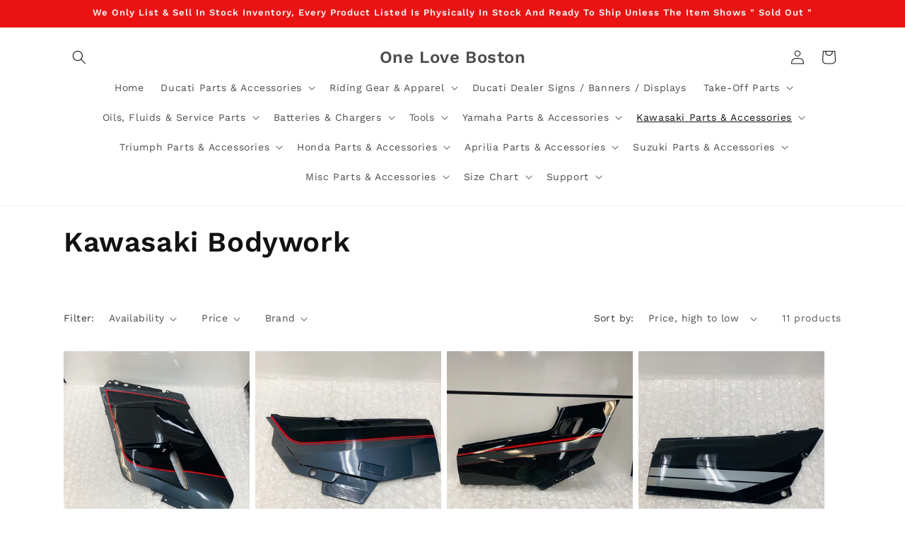

--- FILE ---
content_type: text/html; charset=utf-8
request_url: https://shoponeloveboston.com/collections/kawasaki-bodywork
body_size: 34541
content:
<!doctype html>
<html class="js" lang="en">
  <head>
    <meta charset="utf-8">
    <meta http-equiv="X-UA-Compatible" content="IE=edge">
    <meta name="viewport" content="width=device-width,initial-scale=1">
    <meta name="theme-color" content="">
    <link rel="canonical" href="https://shoponeloveboston.com/collections/kawasaki-bodywork"><link rel="icon" type="image/png" href="//shoponeloveboston.com/cdn/shop/files/LOGO_1_3f3d726c-bd77-44ca-a310-9249c96653da.png?crop=center&height=32&v=1762025555&width=32"><link rel="preconnect" href="https://fonts.shopifycdn.com" crossorigin><title>
      Kawasaki Bodywork
 &ndash; One Love Boston</title>

    

    

<meta property="og:site_name" content="One Love Boston">
<meta property="og:url" content="https://shoponeloveboston.com/collections/kawasaki-bodywork">
<meta property="og:title" content="Kawasaki Bodywork">
<meta property="og:type" content="website">
<meta property="og:description" content="Boston Based And Deep Rooted In The Motorcycle Community. We&#39;re An Old School Motorcycle Shop With A Unique New-Age Vibe. Specializing in Pre-Owned Sales, Full Service, Performance Parts, Accessories And Apparel for Ducati, Triumph, MV Agusta, Aprilia, KTM, Honda, Yamaha ,Suzuki ,Kawasaki. Medford,Ducati Boston"><meta property="og:image" content="http://shoponeloveboston.com/cdn/shop/files/LOGO_1_3f3d726c-bd77-44ca-a310-9249c96653da.png?v=1762025555">
  <meta property="og:image:secure_url" content="https://shoponeloveboston.com/cdn/shop/files/LOGO_1_3f3d726c-bd77-44ca-a310-9249c96653da.png?v=1762025555">
  <meta property="og:image:width" content="1024">
  <meta property="og:image:height" content="1024"><meta name="twitter:card" content="summary_large_image">
<meta name="twitter:title" content="Kawasaki Bodywork">
<meta name="twitter:description" content="Boston Based And Deep Rooted In The Motorcycle Community. We&#39;re An Old School Motorcycle Shop With A Unique New-Age Vibe. Specializing in Pre-Owned Sales, Full Service, Performance Parts, Accessories And Apparel for Ducati, Triumph, MV Agusta, Aprilia, KTM, Honda, Yamaha ,Suzuki ,Kawasaki. Medford,Ducati Boston">


    <script src="//shoponeloveboston.com/cdn/shop/t/8/assets/constants.js?v=132983761750457495441747690206" defer="defer"></script>
    <script src="//shoponeloveboston.com/cdn/shop/t/8/assets/pubsub.js?v=25310214064522200911747690208" defer="defer"></script>
    <script src="//shoponeloveboston.com/cdn/shop/t/8/assets/global.js?v=184345515105158409801747690207" defer="defer"></script>
    <script src="//shoponeloveboston.com/cdn/shop/t/8/assets/details-disclosure.js?v=13653116266235556501747690207" defer="defer"></script>
    <script src="//shoponeloveboston.com/cdn/shop/t/8/assets/details-modal.js?v=25581673532751508451747690207" defer="defer"></script>
    <script src="//shoponeloveboston.com/cdn/shop/t/8/assets/search-form.js?v=133129549252120666541747690208" defer="defer"></script><script src="//shoponeloveboston.com/cdn/shop/t/8/assets/animations.js?v=88693664871331136111747690206" defer="defer"></script><script>window.performance && window.performance.mark && window.performance.mark('shopify.content_for_header.start');</script><meta name="facebook-domain-verification" content="egggcegh6ezvcszdld5en3vi1lpbhk">
<meta name="facebook-domain-verification" content="haek4tnjfnny0nse1htg2i7ciu10pa">
<meta id="shopify-digital-wallet" name="shopify-digital-wallet" content="/27839692938/digital_wallets/dialog">
<meta name="shopify-checkout-api-token" content="6d0f6af1d64b7ea8b03cca77e829db69">
<meta id="in-context-paypal-metadata" data-shop-id="27839692938" data-venmo-supported="false" data-environment="production" data-locale="en_US" data-paypal-v4="true" data-currency="USD">
<link rel="alternate" type="application/atom+xml" title="Feed" href="/collections/kawasaki-bodywork.atom" />
<link rel="alternate" type="application/json+oembed" href="https://shoponeloveboston.com/collections/kawasaki-bodywork.oembed">
<script async="async" src="/checkouts/internal/preloads.js?locale=en-US"></script>
<link rel="preconnect" href="https://shop.app" crossorigin="anonymous">
<script async="async" src="https://shop.app/checkouts/internal/preloads.js?locale=en-US&shop_id=27839692938" crossorigin="anonymous"></script>
<script id="shopify-features" type="application/json">{"accessToken":"6d0f6af1d64b7ea8b03cca77e829db69","betas":["rich-media-storefront-analytics"],"domain":"shoponeloveboston.com","predictiveSearch":true,"shopId":27839692938,"locale":"en"}</script>
<script>var Shopify = Shopify || {};
Shopify.shop = "one-love-boston.myshopify.com";
Shopify.locale = "en";
Shopify.currency = {"active":"USD","rate":"1.0"};
Shopify.country = "US";
Shopify.theme = {"name":"Updated copy Dawn","id":169033826551,"schema_name":"Dawn","schema_version":"15.3.0","theme_store_id":887,"role":"main"};
Shopify.theme.handle = "null";
Shopify.theme.style = {"id":null,"handle":null};
Shopify.cdnHost = "shoponeloveboston.com/cdn";
Shopify.routes = Shopify.routes || {};
Shopify.routes.root = "/";</script>
<script type="module">!function(o){(o.Shopify=o.Shopify||{}).modules=!0}(window);</script>
<script>!function(o){function n(){var o=[];function n(){o.push(Array.prototype.slice.apply(arguments))}return n.q=o,n}var t=o.Shopify=o.Shopify||{};t.loadFeatures=n(),t.autoloadFeatures=n()}(window);</script>
<script>
  window.ShopifyPay = window.ShopifyPay || {};
  window.ShopifyPay.apiHost = "shop.app\/pay";
  window.ShopifyPay.redirectState = null;
</script>
<script id="shop-js-analytics" type="application/json">{"pageType":"collection"}</script>
<script defer="defer" async type="module" src="//shoponeloveboston.com/cdn/shopifycloud/shop-js/modules/v2/client.init-shop-cart-sync_DRRuZ9Jb.en.esm.js"></script>
<script defer="defer" async type="module" src="//shoponeloveboston.com/cdn/shopifycloud/shop-js/modules/v2/chunk.common_Bq80O0pE.esm.js"></script>
<script type="module">
  await import("//shoponeloveboston.com/cdn/shopifycloud/shop-js/modules/v2/client.init-shop-cart-sync_DRRuZ9Jb.en.esm.js");
await import("//shoponeloveboston.com/cdn/shopifycloud/shop-js/modules/v2/chunk.common_Bq80O0pE.esm.js");

  window.Shopify.SignInWithShop?.initShopCartSync?.({"fedCMEnabled":true,"windoidEnabled":true});

</script>
<script>
  window.Shopify = window.Shopify || {};
  if (!window.Shopify.featureAssets) window.Shopify.featureAssets = {};
  window.Shopify.featureAssets['shop-js'] = {"shop-cart-sync":["modules/v2/client.shop-cart-sync_CY6GlUyO.en.esm.js","modules/v2/chunk.common_Bq80O0pE.esm.js"],"init-fed-cm":["modules/v2/client.init-fed-cm_rCPA2mwL.en.esm.js","modules/v2/chunk.common_Bq80O0pE.esm.js"],"shop-button":["modules/v2/client.shop-button_BbiiMs1V.en.esm.js","modules/v2/chunk.common_Bq80O0pE.esm.js"],"init-windoid":["modules/v2/client.init-windoid_CeH2ldPv.en.esm.js","modules/v2/chunk.common_Bq80O0pE.esm.js"],"init-shop-cart-sync":["modules/v2/client.init-shop-cart-sync_DRRuZ9Jb.en.esm.js","modules/v2/chunk.common_Bq80O0pE.esm.js"],"shop-cash-offers":["modules/v2/client.shop-cash-offers_DA_Qgce8.en.esm.js","modules/v2/chunk.common_Bq80O0pE.esm.js","modules/v2/chunk.modal_OrVZAp2A.esm.js"],"init-shop-email-lookup-coordinator":["modules/v2/client.init-shop-email-lookup-coordinator_Boi2XQpp.en.esm.js","modules/v2/chunk.common_Bq80O0pE.esm.js"],"shop-toast-manager":["modules/v2/client.shop-toast-manager_DFZ6KygB.en.esm.js","modules/v2/chunk.common_Bq80O0pE.esm.js"],"avatar":["modules/v2/client.avatar_BTnouDA3.en.esm.js"],"pay-button":["modules/v2/client.pay-button_Dggf_qxG.en.esm.js","modules/v2/chunk.common_Bq80O0pE.esm.js"],"init-customer-accounts-sign-up":["modules/v2/client.init-customer-accounts-sign-up_DBLY8aTL.en.esm.js","modules/v2/client.shop-login-button_DXWcN-dk.en.esm.js","modules/v2/chunk.common_Bq80O0pE.esm.js","modules/v2/chunk.modal_OrVZAp2A.esm.js"],"shop-login-button":["modules/v2/client.shop-login-button_DXWcN-dk.en.esm.js","modules/v2/chunk.common_Bq80O0pE.esm.js","modules/v2/chunk.modal_OrVZAp2A.esm.js"],"init-shop-for-new-customer-accounts":["modules/v2/client.init-shop-for-new-customer-accounts_C4srtWVy.en.esm.js","modules/v2/client.shop-login-button_DXWcN-dk.en.esm.js","modules/v2/chunk.common_Bq80O0pE.esm.js","modules/v2/chunk.modal_OrVZAp2A.esm.js"],"init-customer-accounts":["modules/v2/client.init-customer-accounts_B87wJPkU.en.esm.js","modules/v2/client.shop-login-button_DXWcN-dk.en.esm.js","modules/v2/chunk.common_Bq80O0pE.esm.js","modules/v2/chunk.modal_OrVZAp2A.esm.js"],"shop-follow-button":["modules/v2/client.shop-follow-button_73Y7kLC8.en.esm.js","modules/v2/chunk.common_Bq80O0pE.esm.js","modules/v2/chunk.modal_OrVZAp2A.esm.js"],"checkout-modal":["modules/v2/client.checkout-modal_cwDmpVG-.en.esm.js","modules/v2/chunk.common_Bq80O0pE.esm.js","modules/v2/chunk.modal_OrVZAp2A.esm.js"],"lead-capture":["modules/v2/client.lead-capture_BhKPkfCX.en.esm.js","modules/v2/chunk.common_Bq80O0pE.esm.js","modules/v2/chunk.modal_OrVZAp2A.esm.js"],"shop-login":["modules/v2/client.shop-login_DUQNAY7C.en.esm.js","modules/v2/chunk.common_Bq80O0pE.esm.js","modules/v2/chunk.modal_OrVZAp2A.esm.js"],"payment-terms":["modules/v2/client.payment-terms_vFzUuRO4.en.esm.js","modules/v2/chunk.common_Bq80O0pE.esm.js","modules/v2/chunk.modal_OrVZAp2A.esm.js"]};
</script>
<script id="__st">var __st={"a":27839692938,"offset":-18000,"reqid":"8b88d60f-c0f0-4174-821c-b7f70152d845-1763618370","pageurl":"shoponeloveboston.com\/collections\/kawasaki-bodywork","u":"1f9c0feff528","p":"collection","rtyp":"collection","rid":366776746231};</script>
<script>window.ShopifyPaypalV4VisibilityTracking = true;</script>
<script id="captcha-bootstrap">!function(){'use strict';const t='contact',e='account',n='new_comment',o=[[t,t],['blogs',n],['comments',n],[t,'customer']],c=[[e,'customer_login'],[e,'guest_login'],[e,'recover_customer_password'],[e,'create_customer']],r=t=>t.map((([t,e])=>`form[action*='/${t}']:not([data-nocaptcha='true']) input[name='form_type'][value='${e}']`)).join(','),a=t=>()=>t?[...document.querySelectorAll(t)].map((t=>t.form)):[];function s(){const t=[...o],e=r(t);return a(e)}const i='password',u='form_key',d=['recaptcha-v3-token','g-recaptcha-response','h-captcha-response',i],f=()=>{try{return window.sessionStorage}catch{return}},m='__shopify_v',_=t=>t.elements[u];function p(t,e,n=!1){try{const o=window.sessionStorage,c=JSON.parse(o.getItem(e)),{data:r}=function(t){const{data:e,action:n}=t;return t[m]||n?{data:e,action:n}:{data:t,action:n}}(c);for(const[e,n]of Object.entries(r))t.elements[e]&&(t.elements[e].value=n);n&&o.removeItem(e)}catch(o){console.error('form repopulation failed',{error:o})}}const l='form_type',E='cptcha';function T(t){t.dataset[E]=!0}const w=window,h=w.document,L='Shopify',v='ce_forms',y='captcha';let A=!1;((t,e)=>{const n=(g='f06e6c50-85a8-45c8-87d0-21a2b65856fe',I='https://cdn.shopify.com/shopifycloud/storefront-forms-hcaptcha/ce_storefront_forms_captcha_hcaptcha.v1.5.2.iife.js',D={infoText:'Protected by hCaptcha',privacyText:'Privacy',termsText:'Terms'},(t,e,n)=>{const o=w[L][v],c=o.bindForm;if(c)return c(t,g,e,D).then(n);var r;o.q.push([[t,g,e,D],n]),r=I,A||(h.body.append(Object.assign(h.createElement('script'),{id:'captcha-provider',async:!0,src:r})),A=!0)});var g,I,D;w[L]=w[L]||{},w[L][v]=w[L][v]||{},w[L][v].q=[],w[L][y]=w[L][y]||{},w[L][y].protect=function(t,e){n(t,void 0,e),T(t)},Object.freeze(w[L][y]),function(t,e,n,w,h,L){const[v,y,A,g]=function(t,e,n){const i=e?o:[],u=t?c:[],d=[...i,...u],f=r(d),m=r(i),_=r(d.filter((([t,e])=>n.includes(e))));return[a(f),a(m),a(_),s()]}(w,h,L),I=t=>{const e=t.target;return e instanceof HTMLFormElement?e:e&&e.form},D=t=>v().includes(t);t.addEventListener('submit',(t=>{const e=I(t);if(!e)return;const n=D(e)&&!e.dataset.hcaptchaBound&&!e.dataset.recaptchaBound,o=_(e),c=g().includes(e)&&(!o||!o.value);(n||c)&&t.preventDefault(),c&&!n&&(function(t){try{if(!f())return;!function(t){const e=f();if(!e)return;const n=_(t);if(!n)return;const o=n.value;o&&e.removeItem(o)}(t);const e=Array.from(Array(32),(()=>Math.random().toString(36)[2])).join('');!function(t,e){_(t)||t.append(Object.assign(document.createElement('input'),{type:'hidden',name:u})),t.elements[u].value=e}(t,e),function(t,e){const n=f();if(!n)return;const o=[...t.querySelectorAll(`input[type='${i}']`)].map((({name:t})=>t)),c=[...d,...o],r={};for(const[a,s]of new FormData(t).entries())c.includes(a)||(r[a]=s);n.setItem(e,JSON.stringify({[m]:1,action:t.action,data:r}))}(t,e)}catch(e){console.error('failed to persist form',e)}}(e),e.submit())}));const S=(t,e)=>{t&&!t.dataset[E]&&(n(t,e.some((e=>e===t))),T(t))};for(const o of['focusin','change'])t.addEventListener(o,(t=>{const e=I(t);D(e)&&S(e,y())}));const B=e.get('form_key'),M=e.get(l),P=B&&M;t.addEventListener('DOMContentLoaded',(()=>{const t=y();if(P)for(const e of t)e.elements[l].value===M&&p(e,B);[...new Set([...A(),...v().filter((t=>'true'===t.dataset.shopifyCaptcha))])].forEach((e=>S(e,t)))}))}(h,new URLSearchParams(w.location.search),n,t,e,['guest_login'])})(!0,!0)}();</script>
<script integrity="sha256-52AcMU7V7pcBOXWImdc/TAGTFKeNjmkeM1Pvks/DTgc=" data-source-attribution="shopify.loadfeatures" defer="defer" src="//shoponeloveboston.com/cdn/shopifycloud/storefront/assets/storefront/load_feature-81c60534.js" crossorigin="anonymous"></script>
<script crossorigin="anonymous" defer="defer" src="//shoponeloveboston.com/cdn/shopifycloud/storefront/assets/shopify_pay/storefront-65b4c6d7.js?v=20250812"></script>
<script data-source-attribution="shopify.dynamic_checkout.dynamic.init">var Shopify=Shopify||{};Shopify.PaymentButton=Shopify.PaymentButton||{isStorefrontPortableWallets:!0,init:function(){window.Shopify.PaymentButton.init=function(){};var t=document.createElement("script");t.src="https://shoponeloveboston.com/cdn/shopifycloud/portable-wallets/latest/portable-wallets.en.js",t.type="module",document.head.appendChild(t)}};
</script>
<script data-source-attribution="shopify.dynamic_checkout.buyer_consent">
  function portableWalletsHideBuyerConsent(e){var t=document.getElementById("shopify-buyer-consent"),n=document.getElementById("shopify-subscription-policy-button");t&&n&&(t.classList.add("hidden"),t.setAttribute("aria-hidden","true"),n.removeEventListener("click",e))}function portableWalletsShowBuyerConsent(e){var t=document.getElementById("shopify-buyer-consent"),n=document.getElementById("shopify-subscription-policy-button");t&&n&&(t.classList.remove("hidden"),t.removeAttribute("aria-hidden"),n.addEventListener("click",e))}window.Shopify?.PaymentButton&&(window.Shopify.PaymentButton.hideBuyerConsent=portableWalletsHideBuyerConsent,window.Shopify.PaymentButton.showBuyerConsent=portableWalletsShowBuyerConsent);
</script>
<script data-source-attribution="shopify.dynamic_checkout.cart.bootstrap">document.addEventListener("DOMContentLoaded",(function(){function t(){return document.querySelector("shopify-accelerated-checkout-cart, shopify-accelerated-checkout")}if(t())Shopify.PaymentButton.init();else{new MutationObserver((function(e,n){t()&&(Shopify.PaymentButton.init(),n.disconnect())})).observe(document.body,{childList:!0,subtree:!0})}}));
</script>
<link id="shopify-accelerated-checkout-styles" rel="stylesheet" media="screen" href="https://shoponeloveboston.com/cdn/shopifycloud/portable-wallets/latest/accelerated-checkout-backwards-compat.css" crossorigin="anonymous">
<style id="shopify-accelerated-checkout-cart">
        #shopify-buyer-consent {
  margin-top: 1em;
  display: inline-block;
  width: 100%;
}

#shopify-buyer-consent.hidden {
  display: none;
}

#shopify-subscription-policy-button {
  background: none;
  border: none;
  padding: 0;
  text-decoration: underline;
  font-size: inherit;
  cursor: pointer;
}

#shopify-subscription-policy-button::before {
  box-shadow: none;
}

      </style>
<script id="sections-script" data-sections="header" defer="defer" src="//shoponeloveboston.com/cdn/shop/t/8/compiled_assets/scripts.js?452"></script>
<script>window.performance && window.performance.mark && window.performance.mark('shopify.content_for_header.end');</script>


    <style data-shopify>
      @font-face {
  font-family: "Work Sans";
  font-weight: 400;
  font-style: normal;
  font-display: swap;
  src: url("//shoponeloveboston.com/cdn/fonts/work_sans/worksans_n4.b7973b3d07d0ace13de1b1bea9c45759cdbe12cf.woff2") format("woff2"),
       url("//shoponeloveboston.com/cdn/fonts/work_sans/worksans_n4.cf5ceb1e6d373a9505e637c1aff0a71d0959556d.woff") format("woff");
}

      @font-face {
  font-family: "Work Sans";
  font-weight: 700;
  font-style: normal;
  font-display: swap;
  src: url("//shoponeloveboston.com/cdn/fonts/work_sans/worksans_n7.e2cf5bd8f2c7e9d30c030f9ea8eafc69f5a92f7b.woff2") format("woff2"),
       url("//shoponeloveboston.com/cdn/fonts/work_sans/worksans_n7.20f1c80359e7f7b4327b81543e1acb5c32cd03cd.woff") format("woff");
}

      @font-face {
  font-family: "Work Sans";
  font-weight: 400;
  font-style: italic;
  font-display: swap;
  src: url("//shoponeloveboston.com/cdn/fonts/work_sans/worksans_i4.16ff51e3e71fc1d09ff97b9ff9ccacbeeb384ec4.woff2") format("woff2"),
       url("//shoponeloveboston.com/cdn/fonts/work_sans/worksans_i4.ed4a1418cba5b7f04f79e4d5c8a5f1a6bd34f23b.woff") format("woff");
}

      @font-face {
  font-family: "Work Sans";
  font-weight: 700;
  font-style: italic;
  font-display: swap;
  src: url("//shoponeloveboston.com/cdn/fonts/work_sans/worksans_i7.7cdba6320b03c03dcaa365743a4e0e729fe97e54.woff2") format("woff2"),
       url("//shoponeloveboston.com/cdn/fonts/work_sans/worksans_i7.42a9f4016982495f4c0b0fb3dc64cf8f2d0c3eaa.woff") format("woff");
}

      @font-face {
  font-family: "Work Sans";
  font-weight: 600;
  font-style: normal;
  font-display: swap;
  src: url("//shoponeloveboston.com/cdn/fonts/work_sans/worksans_n6.75811c3bd5161ea6e3ceb2d48ca889388f9bd5fe.woff2") format("woff2"),
       url("//shoponeloveboston.com/cdn/fonts/work_sans/worksans_n6.defcf26f28f3fa3df4555714d3f2e0f1217d7772.woff") format("woff");
}


      
        :root,
        .color-background-1 {
          --color-background: 255,255,255;
        
          --gradient-background: #ffffff;
        

        

        --color-foreground: 18,18,18;
        --color-background-contrast: 191,191,191;
        --color-shadow: 18,18,18;
        --color-button: 18,18,18;
        --color-button-text: 255,255,255;
        --color-secondary-button: 255,255,255;
        --color-secondary-button-text: 18,18,18;
        --color-link: 18,18,18;
        --color-badge-foreground: 18,18,18;
        --color-badge-background: 255,255,255;
        --color-badge-border: 18,18,18;
        --payment-terms-background-color: rgb(255 255 255);
      }
      
        
        .color-background-2 {
          --color-background: 243,243,243;
        
          --gradient-background: #f3f3f3;
        

        

        --color-foreground: 245,245,245;
        --color-background-contrast: 179,179,179;
        --color-shadow: 18,18,18;
        --color-button: 18,18,18;
        --color-button-text: 243,243,243;
        --color-secondary-button: 243,243,243;
        --color-secondary-button-text: 18,18,18;
        --color-link: 18,18,18;
        --color-badge-foreground: 245,245,245;
        --color-badge-background: 243,243,243;
        --color-badge-border: 245,245,245;
        --payment-terms-background-color: rgb(243 243 243);
      }
      
        
        .color-inverse {
          --color-background: 18,18,18;
        
          --gradient-background: #121212;
        

        

        --color-foreground: 255,255,255;
        --color-background-contrast: 146,146,146;
        --color-shadow: 18,18,18;
        --color-button: 255,255,255;
        --color-button-text: 18,18,18;
        --color-secondary-button: 18,18,18;
        --color-secondary-button-text: 255,255,255;
        --color-link: 255,255,255;
        --color-badge-foreground: 255,255,255;
        --color-badge-background: 18,18,18;
        --color-badge-border: 255,255,255;
        --payment-terms-background-color: rgb(18 18 18);
      }
      
        
        .color-accent-1 {
          --color-background: 18,18,18;
        
          --gradient-background: #121212;
        

        

        --color-foreground: 255,255,255;
        --color-background-contrast: 146,146,146;
        --color-shadow: 18,18,18;
        --color-button: 255,255,255;
        --color-button-text: 18,18,18;
        --color-secondary-button: 18,18,18;
        --color-secondary-button-text: 255,255,255;
        --color-link: 255,255,255;
        --color-badge-foreground: 255,255,255;
        --color-badge-background: 18,18,18;
        --color-badge-border: 255,255,255;
        --payment-terms-background-color: rgb(18 18 18);
      }
      
        
        .color-accent-2 {
          --color-background: 183,44,44;
        
          --gradient-background: #b72c2c;
        

        

        --color-foreground: 255,255,255;
        --color-background-contrast: 80,19,19;
        --color-shadow: 18,18,18;
        --color-button: 255,255,255;
        --color-button-text: 183,44,44;
        --color-secondary-button: 183,44,44;
        --color-secondary-button-text: 255,255,255;
        --color-link: 255,255,255;
        --color-badge-foreground: 255,255,255;
        --color-badge-background: 183,44,44;
        --color-badge-border: 255,255,255;
        --payment-terms-background-color: rgb(183 44 44);
      }
      
        
        .color-scheme-8e1cf078-2570-4211-b4ab-f13c6540900a {
          --color-background: 234,19,19;
        
          --gradient-background: #ea1313;
        

        

        --color-foreground: 243,243,243;
        --color-background-contrast: 116,9,9;
        --color-shadow: 18,18,18;
        --color-button: 18,18,18;
        --color-button-text: 255,255,255;
        --color-secondary-button: 234,19,19;
        --color-secondary-button-text: 18,18,18;
        --color-link: 18,18,18;
        --color-badge-foreground: 243,243,243;
        --color-badge-background: 234,19,19;
        --color-badge-border: 243,243,243;
        --payment-terms-background-color: rgb(234 19 19);
      }
      

      body, .color-background-1, .color-background-2, .color-inverse, .color-accent-1, .color-accent-2, .color-scheme-8e1cf078-2570-4211-b4ab-f13c6540900a {
        color: rgba(var(--color-foreground), 0.75);
        background-color: rgb(var(--color-background));
      }

      :root {
        --font-body-family: "Work Sans", sans-serif;
        --font-body-style: normal;
        --font-body-weight: 400;
        --font-body-weight-bold: 700;

        --font-heading-family: "Work Sans", sans-serif;
        --font-heading-style: normal;
        --font-heading-weight: 600;

        --font-body-scale: 1.0;
        --font-heading-scale: 1.0;

        --media-padding: px;
        --media-border-opacity: 0.05;
        --media-border-width: 1px;
        --media-radius: 0px;
        --media-shadow-opacity: 0.0;
        --media-shadow-horizontal-offset: 0px;
        --media-shadow-vertical-offset: 4px;
        --media-shadow-blur-radius: 5px;
        --media-shadow-visible: 0;

        --page-width: 120rem;
        --page-width-margin: 0rem;

        --product-card-image-padding: 0.0rem;
        --product-card-corner-radius: 0.0rem;
        --product-card-text-alignment: left;
        --product-card-border-width: 0.0rem;
        --product-card-border-opacity: 0.1;
        --product-card-shadow-opacity: 0.0;
        --product-card-shadow-visible: 0;
        --product-card-shadow-horizontal-offset: 0.0rem;
        --product-card-shadow-vertical-offset: 0.4rem;
        --product-card-shadow-blur-radius: 0.5rem;

        --collection-card-image-padding: 0.0rem;
        --collection-card-corner-radius: 0.0rem;
        --collection-card-text-alignment: left;
        --collection-card-border-width: 0.0rem;
        --collection-card-border-opacity: 0.1;
        --collection-card-shadow-opacity: 0.0;
        --collection-card-shadow-visible: 0;
        --collection-card-shadow-horizontal-offset: 0.0rem;
        --collection-card-shadow-vertical-offset: 0.4rem;
        --collection-card-shadow-blur-radius: 0.5rem;

        --blog-card-image-padding: 0.0rem;
        --blog-card-corner-radius: 0.0rem;
        --blog-card-text-alignment: left;
        --blog-card-border-width: 0.0rem;
        --blog-card-border-opacity: 0.1;
        --blog-card-shadow-opacity: 0.0;
        --blog-card-shadow-visible: 0;
        --blog-card-shadow-horizontal-offset: 0.0rem;
        --blog-card-shadow-vertical-offset: 0.4rem;
        --blog-card-shadow-blur-radius: 0.5rem;

        --badge-corner-radius: 4.0rem;

        --popup-border-width: 1px;
        --popup-border-opacity: 0.1;
        --popup-corner-radius: 0px;
        --popup-shadow-opacity: 0.0;
        --popup-shadow-horizontal-offset: 0px;
        --popup-shadow-vertical-offset: 4px;
        --popup-shadow-blur-radius: 5px;

        --drawer-border-width: 1px;
        --drawer-border-opacity: 0.1;
        --drawer-shadow-opacity: 0.0;
        --drawer-shadow-horizontal-offset: 0px;
        --drawer-shadow-vertical-offset: 4px;
        --drawer-shadow-blur-radius: 5px;

        --spacing-sections-desktop: 0px;
        --spacing-sections-mobile: 0px;

        --grid-desktop-vertical-spacing: 8px;
        --grid-desktop-horizontal-spacing: 8px;
        --grid-mobile-vertical-spacing: 4px;
        --grid-mobile-horizontal-spacing: 4px;

        --text-boxes-border-opacity: 0.1;
        --text-boxes-border-width: 0px;
        --text-boxes-radius: 0px;
        --text-boxes-shadow-opacity: 0.0;
        --text-boxes-shadow-visible: 0;
        --text-boxes-shadow-horizontal-offset: 0px;
        --text-boxes-shadow-vertical-offset: 4px;
        --text-boxes-shadow-blur-radius: 5px;

        --buttons-radius: 0px;
        --buttons-radius-outset: 0px;
        --buttons-border-width: 1px;
        --buttons-border-opacity: 1.0;
        --buttons-shadow-opacity: 0.0;
        --buttons-shadow-visible: 0;
        --buttons-shadow-horizontal-offset: 0px;
        --buttons-shadow-vertical-offset: 4px;
        --buttons-shadow-blur-radius: 5px;
        --buttons-border-offset: 0px;

        --inputs-radius: 0px;
        --inputs-border-width: 1px;
        --inputs-border-opacity: 0.55;
        --inputs-shadow-opacity: 0.0;
        --inputs-shadow-horizontal-offset: 0px;
        --inputs-margin-offset: 0px;
        --inputs-shadow-vertical-offset: 4px;
        --inputs-shadow-blur-radius: 5px;
        --inputs-radius-outset: 0px;

        --variant-pills-radius: 40px;
        --variant-pills-border-width: 1px;
        --variant-pills-border-opacity: 0.55;
        --variant-pills-shadow-opacity: 0.0;
        --variant-pills-shadow-horizontal-offset: 0px;
        --variant-pills-shadow-vertical-offset: 4px;
        --variant-pills-shadow-blur-radius: 5px;
      }

      *,
      *::before,
      *::after {
        box-sizing: inherit;
      }

      html {
        box-sizing: border-box;
        font-size: calc(var(--font-body-scale) * 62.5%);
        height: 100%;
      }

      body {
        display: grid;
        grid-template-rows: auto auto 1fr auto;
        grid-template-columns: 100%;
        min-height: 100%;
        margin: 0;
        font-size: 1.5rem;
        letter-spacing: 0.06rem;
        line-height: calc(1 + 0.8 / var(--font-body-scale));
        font-family: var(--font-body-family);
        font-style: var(--font-body-style);
        font-weight: var(--font-body-weight);
      }

      @media screen and (min-width: 750px) {
        body {
          font-size: 1.6rem;
        }
      }
    </style>

    <link href="//shoponeloveboston.com/cdn/shop/t/8/assets/base.css?v=159841507637079171801747690206" rel="stylesheet" type="text/css" media="all" />
    <link rel="stylesheet" href="//shoponeloveboston.com/cdn/shop/t/8/assets/component-cart-items.css?v=123238115697927560811747690206" media="print" onload="this.media='all'">
      <link rel="preload" as="font" href="//shoponeloveboston.com/cdn/fonts/work_sans/worksans_n4.b7973b3d07d0ace13de1b1bea9c45759cdbe12cf.woff2" type="font/woff2" crossorigin>
      

      <link rel="preload" as="font" href="//shoponeloveboston.com/cdn/fonts/work_sans/worksans_n6.75811c3bd5161ea6e3ceb2d48ca889388f9bd5fe.woff2" type="font/woff2" crossorigin>
      
<link
        rel="stylesheet"
        href="//shoponeloveboston.com/cdn/shop/t/8/assets/component-predictive-search.css?v=118923337488134913561747690206"
        media="print"
        onload="this.media='all'"
      ><script>
      if (Shopify.designMode) {
        document.documentElement.classList.add('shopify-design-mode');
      }
    </script>
  <script src="https://cdn.shopify.com/extensions/019a80f2-708e-76c7-b357-98cfa8bb6f46/terms-relentless-119/assets/terms.js" type="text/javascript" defer="defer"></script>
<link href="https://cdn.shopify.com/extensions/019a80f2-708e-76c7-b357-98cfa8bb6f46/terms-relentless-119/assets/style.min.css" rel="stylesheet" type="text/css" media="all">
<link href="https://monorail-edge.shopifysvc.com" rel="dns-prefetch">
<script>(function(){if ("sendBeacon" in navigator && "performance" in window) {try {var session_token_from_headers = performance.getEntriesByType('navigation')[0].serverTiming.find(x => x.name == '_s').description;} catch {var session_token_from_headers = undefined;}var session_cookie_matches = document.cookie.match(/_shopify_s=([^;]*)/);var session_token_from_cookie = session_cookie_matches && session_cookie_matches.length === 2 ? session_cookie_matches[1] : "";var session_token = session_token_from_headers || session_token_from_cookie || "";function handle_abandonment_event(e) {var entries = performance.getEntries().filter(function(entry) {return /monorail-edge.shopifysvc.com/.test(entry.name);});if (!window.abandonment_tracked && entries.length === 0) {window.abandonment_tracked = true;var currentMs = Date.now();var navigation_start = performance.timing.navigationStart;var payload = {shop_id: 27839692938,url: window.location.href,navigation_start,duration: currentMs - navigation_start,session_token,page_type: "collection"};window.navigator.sendBeacon("https://monorail-edge.shopifysvc.com/v1/produce", JSON.stringify({schema_id: "online_store_buyer_site_abandonment/1.1",payload: payload,metadata: {event_created_at_ms: currentMs,event_sent_at_ms: currentMs}}));}}window.addEventListener('pagehide', handle_abandonment_event);}}());</script>
<script id="web-pixels-manager-setup">(function e(e,d,r,n,o){if(void 0===o&&(o={}),!Boolean(null===(a=null===(i=window.Shopify)||void 0===i?void 0:i.analytics)||void 0===a?void 0:a.replayQueue)){var i,a;window.Shopify=window.Shopify||{};var t=window.Shopify;t.analytics=t.analytics||{};var s=t.analytics;s.replayQueue=[],s.publish=function(e,d,r){return s.replayQueue.push([e,d,r]),!0};try{self.performance.mark("wpm:start")}catch(e){}var l=function(){var e={modern:/Edge?\/(1{2}[4-9]|1[2-9]\d|[2-9]\d{2}|\d{4,})\.\d+(\.\d+|)|Firefox\/(1{2}[4-9]|1[2-9]\d|[2-9]\d{2}|\d{4,})\.\d+(\.\d+|)|Chrom(ium|e)\/(9{2}|\d{3,})\.\d+(\.\d+|)|(Maci|X1{2}).+ Version\/(15\.\d+|(1[6-9]|[2-9]\d|\d{3,})\.\d+)([,.]\d+|)( \(\w+\)|)( Mobile\/\w+|) Safari\/|Chrome.+OPR\/(9{2}|\d{3,})\.\d+\.\d+|(CPU[ +]OS|iPhone[ +]OS|CPU[ +]iPhone|CPU IPhone OS|CPU iPad OS)[ +]+(15[._]\d+|(1[6-9]|[2-9]\d|\d{3,})[._]\d+)([._]\d+|)|Android:?[ /-](13[3-9]|1[4-9]\d|[2-9]\d{2}|\d{4,})(\.\d+|)(\.\d+|)|Android.+Firefox\/(13[5-9]|1[4-9]\d|[2-9]\d{2}|\d{4,})\.\d+(\.\d+|)|Android.+Chrom(ium|e)\/(13[3-9]|1[4-9]\d|[2-9]\d{2}|\d{4,})\.\d+(\.\d+|)|SamsungBrowser\/([2-9]\d|\d{3,})\.\d+/,legacy:/Edge?\/(1[6-9]|[2-9]\d|\d{3,})\.\d+(\.\d+|)|Firefox\/(5[4-9]|[6-9]\d|\d{3,})\.\d+(\.\d+|)|Chrom(ium|e)\/(5[1-9]|[6-9]\d|\d{3,})\.\d+(\.\d+|)([\d.]+$|.*Safari\/(?![\d.]+ Edge\/[\d.]+$))|(Maci|X1{2}).+ Version\/(10\.\d+|(1[1-9]|[2-9]\d|\d{3,})\.\d+)([,.]\d+|)( \(\w+\)|)( Mobile\/\w+|) Safari\/|Chrome.+OPR\/(3[89]|[4-9]\d|\d{3,})\.\d+\.\d+|(CPU[ +]OS|iPhone[ +]OS|CPU[ +]iPhone|CPU IPhone OS|CPU iPad OS)[ +]+(10[._]\d+|(1[1-9]|[2-9]\d|\d{3,})[._]\d+)([._]\d+|)|Android:?[ /-](13[3-9]|1[4-9]\d|[2-9]\d{2}|\d{4,})(\.\d+|)(\.\d+|)|Mobile Safari.+OPR\/([89]\d|\d{3,})\.\d+\.\d+|Android.+Firefox\/(13[5-9]|1[4-9]\d|[2-9]\d{2}|\d{4,})\.\d+(\.\d+|)|Android.+Chrom(ium|e)\/(13[3-9]|1[4-9]\d|[2-9]\d{2}|\d{4,})\.\d+(\.\d+|)|Android.+(UC? ?Browser|UCWEB|U3)[ /]?(15\.([5-9]|\d{2,})|(1[6-9]|[2-9]\d|\d{3,})\.\d+)\.\d+|SamsungBrowser\/(5\.\d+|([6-9]|\d{2,})\.\d+)|Android.+MQ{2}Browser\/(14(\.(9|\d{2,})|)|(1[5-9]|[2-9]\d|\d{3,})(\.\d+|))(\.\d+|)|K[Aa][Ii]OS\/(3\.\d+|([4-9]|\d{2,})\.\d+)(\.\d+|)/},d=e.modern,r=e.legacy,n=navigator.userAgent;return n.match(d)?"modern":n.match(r)?"legacy":"unknown"}(),u="modern"===l?"modern":"legacy",c=(null!=n?n:{modern:"",legacy:""})[u],f=function(e){return[e.baseUrl,"/wpm","/b",e.hashVersion,"modern"===e.buildTarget?"m":"l",".js"].join("")}({baseUrl:d,hashVersion:r,buildTarget:u}),m=function(e){var d=e.version,r=e.bundleTarget,n=e.surface,o=e.pageUrl,i=e.monorailEndpoint;return{emit:function(e){var a=e.status,t=e.errorMsg,s=(new Date).getTime(),l=JSON.stringify({metadata:{event_sent_at_ms:s},events:[{schema_id:"web_pixels_manager_load/3.1",payload:{version:d,bundle_target:r,page_url:o,status:a,surface:n,error_msg:t},metadata:{event_created_at_ms:s}}]});if(!i)return console&&console.warn&&console.warn("[Web Pixels Manager] No Monorail endpoint provided, skipping logging."),!1;try{return self.navigator.sendBeacon.bind(self.navigator)(i,l)}catch(e){}var u=new XMLHttpRequest;try{return u.open("POST",i,!0),u.setRequestHeader("Content-Type","text/plain"),u.send(l),!0}catch(e){return console&&console.warn&&console.warn("[Web Pixels Manager] Got an unhandled error while logging to Monorail."),!1}}}}({version:r,bundleTarget:l,surface:e.surface,pageUrl:self.location.href,monorailEndpoint:e.monorailEndpoint});try{o.browserTarget=l,function(e){var d=e.src,r=e.async,n=void 0===r||r,o=e.onload,i=e.onerror,a=e.sri,t=e.scriptDataAttributes,s=void 0===t?{}:t,l=document.createElement("script"),u=document.querySelector("head"),c=document.querySelector("body");if(l.async=n,l.src=d,a&&(l.integrity=a,l.crossOrigin="anonymous"),s)for(var f in s)if(Object.prototype.hasOwnProperty.call(s,f))try{l.dataset[f]=s[f]}catch(e){}if(o&&l.addEventListener("load",o),i&&l.addEventListener("error",i),u)u.appendChild(l);else{if(!c)throw new Error("Did not find a head or body element to append the script");c.appendChild(l)}}({src:f,async:!0,onload:function(){if(!function(){var e,d;return Boolean(null===(d=null===(e=window.Shopify)||void 0===e?void 0:e.analytics)||void 0===d?void 0:d.initialized)}()){var d=window.webPixelsManager.init(e)||void 0;if(d){var r=window.Shopify.analytics;r.replayQueue.forEach((function(e){var r=e[0],n=e[1],o=e[2];d.publishCustomEvent(r,n,o)})),r.replayQueue=[],r.publish=d.publishCustomEvent,r.visitor=d.visitor,r.initialized=!0}}},onerror:function(){return m.emit({status:"failed",errorMsg:"".concat(f," has failed to load")})},sri:function(e){var d=/^sha384-[A-Za-z0-9+/=]+$/;return"string"==typeof e&&d.test(e)}(c)?c:"",scriptDataAttributes:o}),m.emit({status:"loading"})}catch(e){m.emit({status:"failed",errorMsg:(null==e?void 0:e.message)||"Unknown error"})}}})({shopId: 27839692938,storefrontBaseUrl: "https://shoponeloveboston.com",extensionsBaseUrl: "https://extensions.shopifycdn.com/cdn/shopifycloud/web-pixels-manager",monorailEndpoint: "https://monorail-edge.shopifysvc.com/unstable/produce_batch",surface: "storefront-renderer",enabledBetaFlags: ["2dca8a86"],webPixelsConfigList: [{"id":"shopify-app-pixel","configuration":"{}","eventPayloadVersion":"v1","runtimeContext":"STRICT","scriptVersion":"0450","apiClientId":"shopify-pixel","type":"APP","privacyPurposes":["ANALYTICS","MARKETING"]},{"id":"shopify-custom-pixel","eventPayloadVersion":"v1","runtimeContext":"LAX","scriptVersion":"0450","apiClientId":"shopify-pixel","type":"CUSTOM","privacyPurposes":["ANALYTICS","MARKETING"]}],isMerchantRequest: false,initData: {"shop":{"name":"One Love Boston","paymentSettings":{"currencyCode":"USD"},"myshopifyDomain":"one-love-boston.myshopify.com","countryCode":"US","storefrontUrl":"https:\/\/shoponeloveboston.com"},"customer":null,"cart":null,"checkout":null,"productVariants":[],"purchasingCompany":null},},"https://shoponeloveboston.com/cdn","ae1676cfwd2530674p4253c800m34e853cb",{"modern":"","legacy":""},{"shopId":"27839692938","storefrontBaseUrl":"https:\/\/shoponeloveboston.com","extensionBaseUrl":"https:\/\/extensions.shopifycdn.com\/cdn\/shopifycloud\/web-pixels-manager","surface":"storefront-renderer","enabledBetaFlags":"[\"2dca8a86\"]","isMerchantRequest":"false","hashVersion":"ae1676cfwd2530674p4253c800m34e853cb","publish":"custom","events":"[[\"page_viewed\",{}],[\"collection_viewed\",{\"collection\":{\"id\":\"366776746231\",\"title\":\"Kawasaki Bodywork\",\"productVariants\":[{\"price\":{\"amount\":499.0,\"currencyCode\":\"USD\"},\"product\":{\"title\":\"Kawasaki ZX1000R 86-87 Left Side Fairing, Ebony\/ Pearl Cosmic Gray 55027-5018-T4\",\"vendor\":\"Kawasaki\",\"id\":\"7437364691191\",\"untranslatedTitle\":\"Kawasaki ZX1000R 86-87 Left Side Fairing, Ebony\/ Pearl Cosmic Gray 55027-5018-T4\",\"url\":\"\/products\/kawasaki-55027-5018-t4\",\"type\":\"\"},\"id\":\"42030132592887\",\"image\":{\"src\":\"\/\/shoponeloveboston.com\/cdn\/shop\/products\/image_896a4e11-be61-4f8f-b17e-f1b4957812cc.jpg?v=1651954118\"},\"sku\":\"55027-5018-T4\",\"title\":\"Default Title\",\"untranslatedTitle\":\"Default Title\"},{\"price\":{\"amount\":255.0,\"currencyCode\":\"USD\"},\"product\":{\"title\":\"Kawasaki Cover-Side, LH Ebony\/P 36002-5302-T4 NOS\",\"vendor\":\"KAWASAKI\",\"id\":\"7634918441207\",\"untranslatedTitle\":\"Kawasaki Cover-Side, LH Ebony\/P 36002-5302-T4 NOS\",\"url\":\"\/products\/kawasaki-cover-side-lh-ebony-36002-5302-t4\",\"type\":\"\"},\"id\":\"42782358536439\",\"image\":{\"src\":\"\/\/shoponeloveboston.com\/cdn\/shop\/products\/image_7649bf58-9ecf-4d3e-9dad-e0c60496471b.jpg?v=1657751698\"},\"sku\":\"36002-5302-T4\",\"title\":\"Default Title\",\"untranslatedTitle\":\"Default Title\"},{\"price\":{\"amount\":170.0,\"currencyCode\":\"USD\"},\"product\":{\"title\":\"Kawasaki Cover - Side, RH Ebony 36010-5114-H8 NOS\",\"vendor\":\"Kawasaki\",\"id\":\"7634930008311\",\"untranslatedTitle\":\"Kawasaki Cover - Side, RH Ebony 36010-5114-H8 NOS\",\"url\":\"\/products\/kawasaki-cover-side-rh-ebony-36010-5114-h8\",\"type\":\"\"},\"id\":\"42782410506487\",\"image\":{\"src\":\"\/\/shoponeloveboston.com\/cdn\/shop\/products\/image_d726c1ee-b951-47c5-9f94-890b3687ff15.jpg?v=1677686583\"},\"sku\":\"36010-5114-H8\",\"title\":\"Default Title\",\"untranslatedTitle\":\"Default Title\"},{\"price\":{\"amount\":160.0,\"currencyCode\":\"USD\"},\"product\":{\"title\":\"Kawasaki Cover-Side, RH Ebony 36010-5123-H8 NOS\",\"vendor\":\"Kawasaki\",\"id\":\"7634927354103\",\"untranslatedTitle\":\"Kawasaki Cover-Side, RH Ebony 36010-5123-H8 NOS\",\"url\":\"\/products\/kawasaki-cover-side-rh-ebony-36010-5123-h8\",\"type\":\"\"},\"id\":\"42782396350711\",\"image\":{\"src\":\"\/\/shoponeloveboston.com\/cdn\/shop\/products\/image_84dcc15e-5289-497f-ae13-e14bab4a219f.jpg?v=1677685276\"},\"sku\":\"36010-5123-H8\",\"title\":\"Default Title\",\"untranslatedTitle\":\"Default Title\"},{\"price\":{\"amount\":127.0,\"currencyCode\":\"USD\"},\"product\":{\"title\":\"KAWASAKI -SHROUD-ENGINE, RH, L. GR 49089-5435-6W\",\"vendor\":\"Kawasaki\",\"id\":\"7437273661687\",\"untranslatedTitle\":\"KAWASAKI -SHROUD-ENGINE, RH, L. GR 49089-5435-6W\",\"url\":\"\/products\/shroud-engine-rh-l-gr-49089-5435-6w\",\"type\":\"\"},\"id\":\"42029830177015\",\"image\":{\"src\":\"\/\/shoponeloveboston.com\/cdn\/shop\/products\/image_0ae721cc-e883-4f8b-897f-52d67100ccf5.jpg?v=1636481748\"},\"sku\":\"49089-5435-6W\",\"title\":\"Default Title\",\"untranslatedTitle\":\"Default Title\"},{\"price\":{\"amount\":125.0,\"currencyCode\":\"USD\"},\"product\":{\"title\":\"KAWASAKI - SHROUD-ENGINE,L.GREEN 49089-5003-6W\",\"vendor\":\"Kawasaki\",\"id\":\"7437280379127\",\"untranslatedTitle\":\"KAWASAKI - SHROUD-ENGINE,L.GREEN 49089-5003-6W\",\"url\":\"\/products\/kawasaki-shroud-engine-l-green-49089-503-6w\",\"type\":\"\"},\"id\":\"42029864583415\",\"image\":{\"src\":\"\/\/shoponeloveboston.com\/cdn\/shop\/products\/image_3866e187-7e02-4993-b6ae-97f7f98de59e.jpg?v=1636481624\"},\"sku\":\"49089-5003-6W\",\"title\":\"Default Title\",\"untranslatedTitle\":\"Default Title\"},{\"price\":{\"amount\":73.0,\"currencyCode\":\"USD\"},\"product\":{\"title\":\"KAWASAKI - SHROUD-ENGINE, LH, L.GR 49089-1051-6W\",\"vendor\":\"Kawasaki\",\"id\":\"7651906322679\",\"untranslatedTitle\":\"KAWASAKI - SHROUD-ENGINE, LH, L.GR 49089-1051-6W\",\"url\":\"\/products\/copy-of-kawasaki-shroud-engine-rh-l-gr-49089-1052-6w\",\"type\":\"\"},\"id\":\"42843224113399\",\"image\":{\"src\":\"\/\/shoponeloveboston.com\/cdn\/shop\/products\/image_53fa8676-2f43-40da-a542-826a9018aabd.jpg?v=1654282577\"},\"sku\":\"49089-1051-6W\",\"title\":\"Default Title\",\"untranslatedTitle\":\"Default Title\"},{\"price\":{\"amount\":73.0,\"currencyCode\":\"USD\"},\"product\":{\"title\":\"KAWASAKI - SHROUD-ENGINE, RH, L.GR 49089-1052-6W\",\"vendor\":\"Kawasaki\",\"id\":\"7437279625463\",\"untranslatedTitle\":\"KAWASAKI - SHROUD-ENGINE, RH, L.GR 49089-1052-6W\",\"url\":\"\/products\/kawasaki-shroud-engine-rh-l-gr-49089-1052-6w\",\"type\":\"\"},\"id\":\"42029858849015\",\"image\":{\"src\":\"\/\/shoponeloveboston.com\/cdn\/shop\/products\/image_ce85c06b-d6d5-48f4-a2e5-a16978498c10.jpg?v=1636481818\"},\"sku\":\"49089-1052-6W\",\"title\":\"Default Title\",\"untranslatedTitle\":\"Default Title\"},{\"price\":{\"amount\":70.0,\"currencyCode\":\"USD\"},\"product\":{\"title\":\"Kawasaki COWLING, INNER, LH 55028-0061 NOS\",\"vendor\":\"Kawasaki\",\"id\":\"7659201364215\",\"untranslatedTitle\":\"Kawasaki COWLING, INNER, LH 55028-0061 NOS\",\"url\":\"\/products\/kawasaki-cowling-inner-lh-55028-0061\",\"type\":\"\"},\"id\":\"42866178523383\",\"image\":{\"src\":\"\/\/shoponeloveboston.com\/cdn\/shop\/products\/image_ff82e658-a79e-4a41-abf0-5b458e007424.jpg?v=1654012184\"},\"sku\":\"55028-0061\",\"title\":\"Default Title\",\"untranslatedTitle\":\"Default Title\"},{\"price\":{\"amount\":43.0,\"currencyCode\":\"USD\"},\"product\":{\"title\":\"Kawasaki KX 80 '79-'80 LH Seat Side Cover, Lime Green 36001-1029-6W\",\"vendor\":\"Kawasaki\",\"id\":\"7690562633975\",\"untranslatedTitle\":\"Kawasaki KX 80 '79-'80 LH Seat Side Cover, Lime Green 36001-1029-6W\",\"url\":\"\/products\/kawasaki-kx-80-79-80-lh-seat-side-cover-lime-green-36001-1029-6w\",\"type\":\"\"},\"id\":\"42964545831159\",\"image\":{\"src\":\"\/\/shoponeloveboston.com\/cdn\/shop\/products\/image_a52bdf57-f902-4ded-bcea-4b908d33b8d1.jpg?v=1655995474\"},\"sku\":\"36001-1029-6W\",\"title\":\"Default Title\",\"untranslatedTitle\":\"Default Title\"},{\"price\":{\"amount\":5.5,\"currencyCode\":\"USD\"},\"product\":{\"title\":\"Bolt Motorcycle Hardware M8 Nylon Push Rivets\",\"vendor\":\"Bolt\",\"id\":\"7683591373047\",\"untranslatedTitle\":\"Bolt Motorcycle Hardware M8 Nylon Push Rivets\",\"url\":\"\/products\/bolt-motorcycle-hardware-m8-nylon-push-rivets\",\"type\":\"\"},\"id\":\"42941650632951\",\"image\":{\"src\":\"\/\/shoponeloveboston.com\/cdn\/shop\/products\/150037M8NylonPushRivt_ZM740x680.jpg?v=1655399857\"},\"sku\":\"150037\",\"title\":\"Default Title\",\"untranslatedTitle\":\"Default Title\"}]}}]]"});</script><script>
  window.ShopifyAnalytics = window.ShopifyAnalytics || {};
  window.ShopifyAnalytics.meta = window.ShopifyAnalytics.meta || {};
  window.ShopifyAnalytics.meta.currency = 'USD';
  var meta = {"products":[{"id":7437364691191,"gid":"gid:\/\/shopify\/Product\/7437364691191","vendor":"Kawasaki","type":"","variants":[{"id":42030132592887,"price":49900,"name":"Kawasaki ZX1000R 86-87 Left Side Fairing, Ebony\/ Pearl Cosmic Gray 55027-5018-T4","public_title":null,"sku":"55027-5018-T4"}],"remote":false},{"id":7634918441207,"gid":"gid:\/\/shopify\/Product\/7634918441207","vendor":"KAWASAKI","type":"","variants":[{"id":42782358536439,"price":25500,"name":"Kawasaki Cover-Side, LH Ebony\/P 36002-5302-T4 NOS","public_title":null,"sku":"36002-5302-T4"}],"remote":false},{"id":7634930008311,"gid":"gid:\/\/shopify\/Product\/7634930008311","vendor":"Kawasaki","type":"","variants":[{"id":42782410506487,"price":17000,"name":"Kawasaki Cover - Side, RH Ebony 36010-5114-H8 NOS","public_title":null,"sku":"36010-5114-H8"}],"remote":false},{"id":7634927354103,"gid":"gid:\/\/shopify\/Product\/7634927354103","vendor":"Kawasaki","type":"","variants":[{"id":42782396350711,"price":16000,"name":"Kawasaki Cover-Side, RH Ebony 36010-5123-H8 NOS","public_title":null,"sku":"36010-5123-H8"}],"remote":false},{"id":7437273661687,"gid":"gid:\/\/shopify\/Product\/7437273661687","vendor":"Kawasaki","type":"","variants":[{"id":42029830177015,"price":12700,"name":"KAWASAKI -SHROUD-ENGINE, RH, L. GR 49089-5435-6W","public_title":null,"sku":"49089-5435-6W"}],"remote":false},{"id":7437280379127,"gid":"gid:\/\/shopify\/Product\/7437280379127","vendor":"Kawasaki","type":"","variants":[{"id":42029864583415,"price":12500,"name":"KAWASAKI - SHROUD-ENGINE,L.GREEN 49089-5003-6W","public_title":null,"sku":"49089-5003-6W"}],"remote":false},{"id":7651906322679,"gid":"gid:\/\/shopify\/Product\/7651906322679","vendor":"Kawasaki","type":"","variants":[{"id":42843224113399,"price":7300,"name":"KAWASAKI - SHROUD-ENGINE, LH, L.GR 49089-1051-6W","public_title":null,"sku":"49089-1051-6W"}],"remote":false},{"id":7437279625463,"gid":"gid:\/\/shopify\/Product\/7437279625463","vendor":"Kawasaki","type":"","variants":[{"id":42029858849015,"price":7300,"name":"KAWASAKI - SHROUD-ENGINE, RH, L.GR 49089-1052-6W","public_title":null,"sku":"49089-1052-6W"}],"remote":false},{"id":7659201364215,"gid":"gid:\/\/shopify\/Product\/7659201364215","vendor":"Kawasaki","type":"","variants":[{"id":42866178523383,"price":7000,"name":"Kawasaki COWLING, INNER, LH 55028-0061 NOS","public_title":null,"sku":"55028-0061"}],"remote":false},{"id":7690562633975,"gid":"gid:\/\/shopify\/Product\/7690562633975","vendor":"Kawasaki","type":"","variants":[{"id":42964545831159,"price":4300,"name":"Kawasaki KX 80 '79-'80 LH Seat Side Cover, Lime Green 36001-1029-6W","public_title":null,"sku":"36001-1029-6W"}],"remote":false},{"id":7683591373047,"gid":"gid:\/\/shopify\/Product\/7683591373047","vendor":"Bolt","type":"","variants":[{"id":42941650632951,"price":550,"name":"Bolt Motorcycle Hardware M8 Nylon Push Rivets","public_title":null,"sku":"150037"}],"remote":false}],"page":{"pageType":"collection","resourceType":"collection","resourceId":366776746231}};
  for (var attr in meta) {
    window.ShopifyAnalytics.meta[attr] = meta[attr];
  }
</script>
<script class="analytics">
  (function () {
    var customDocumentWrite = function(content) {
      var jquery = null;

      if (window.jQuery) {
        jquery = window.jQuery;
      } else if (window.Checkout && window.Checkout.$) {
        jquery = window.Checkout.$;
      }

      if (jquery) {
        jquery('body').append(content);
      }
    };

    var hasLoggedConversion = function(token) {
      if (token) {
        return document.cookie.indexOf('loggedConversion=' + token) !== -1;
      }
      return false;
    }

    var setCookieIfConversion = function(token) {
      if (token) {
        var twoMonthsFromNow = new Date(Date.now());
        twoMonthsFromNow.setMonth(twoMonthsFromNow.getMonth() + 2);

        document.cookie = 'loggedConversion=' + token + '; expires=' + twoMonthsFromNow;
      }
    }

    var trekkie = window.ShopifyAnalytics.lib = window.trekkie = window.trekkie || [];
    if (trekkie.integrations) {
      return;
    }
    trekkie.methods = [
      'identify',
      'page',
      'ready',
      'track',
      'trackForm',
      'trackLink'
    ];
    trekkie.factory = function(method) {
      return function() {
        var args = Array.prototype.slice.call(arguments);
        args.unshift(method);
        trekkie.push(args);
        return trekkie;
      };
    };
    for (var i = 0; i < trekkie.methods.length; i++) {
      var key = trekkie.methods[i];
      trekkie[key] = trekkie.factory(key);
    }
    trekkie.load = function(config) {
      trekkie.config = config || {};
      trekkie.config.initialDocumentCookie = document.cookie;
      var first = document.getElementsByTagName('script')[0];
      var script = document.createElement('script');
      script.type = 'text/javascript';
      script.onerror = function(e) {
        var scriptFallback = document.createElement('script');
        scriptFallback.type = 'text/javascript';
        scriptFallback.onerror = function(error) {
                var Monorail = {
      produce: function produce(monorailDomain, schemaId, payload) {
        var currentMs = new Date().getTime();
        var event = {
          schema_id: schemaId,
          payload: payload,
          metadata: {
            event_created_at_ms: currentMs,
            event_sent_at_ms: currentMs
          }
        };
        return Monorail.sendRequest("https://" + monorailDomain + "/v1/produce", JSON.stringify(event));
      },
      sendRequest: function sendRequest(endpointUrl, payload) {
        // Try the sendBeacon API
        if (window && window.navigator && typeof window.navigator.sendBeacon === 'function' && typeof window.Blob === 'function' && !Monorail.isIos12()) {
          var blobData = new window.Blob([payload], {
            type: 'text/plain'
          });

          if (window.navigator.sendBeacon(endpointUrl, blobData)) {
            return true;
          } // sendBeacon was not successful

        } // XHR beacon

        var xhr = new XMLHttpRequest();

        try {
          xhr.open('POST', endpointUrl);
          xhr.setRequestHeader('Content-Type', 'text/plain');
          xhr.send(payload);
        } catch (e) {
          console.log(e);
        }

        return false;
      },
      isIos12: function isIos12() {
        return window.navigator.userAgent.lastIndexOf('iPhone; CPU iPhone OS 12_') !== -1 || window.navigator.userAgent.lastIndexOf('iPad; CPU OS 12_') !== -1;
      }
    };
    Monorail.produce('monorail-edge.shopifysvc.com',
      'trekkie_storefront_load_errors/1.1',
      {shop_id: 27839692938,
      theme_id: 169033826551,
      app_name: "storefront",
      context_url: window.location.href,
      source_url: "//shoponeloveboston.com/cdn/s/trekkie.storefront.308893168db1679b4a9f8a086857af995740364f.min.js"});

        };
        scriptFallback.async = true;
        scriptFallback.src = '//shoponeloveboston.com/cdn/s/trekkie.storefront.308893168db1679b4a9f8a086857af995740364f.min.js';
        first.parentNode.insertBefore(scriptFallback, first);
      };
      script.async = true;
      script.src = '//shoponeloveboston.com/cdn/s/trekkie.storefront.308893168db1679b4a9f8a086857af995740364f.min.js';
      first.parentNode.insertBefore(script, first);
    };
    trekkie.load(
      {"Trekkie":{"appName":"storefront","development":false,"defaultAttributes":{"shopId":27839692938,"isMerchantRequest":null,"themeId":169033826551,"themeCityHash":"4918695730279861614","contentLanguage":"en","currency":"USD","eventMetadataId":"8bfb7758-a744-46d7-b89e-ed4eff92e2ac"},"isServerSideCookieWritingEnabled":true,"monorailRegion":"shop_domain","enabledBetaFlags":["f0df213a"]},"Session Attribution":{},"S2S":{"facebookCapiEnabled":false,"source":"trekkie-storefront-renderer","apiClientId":580111}}
    );

    var loaded = false;
    trekkie.ready(function() {
      if (loaded) return;
      loaded = true;

      window.ShopifyAnalytics.lib = window.trekkie;

      var originalDocumentWrite = document.write;
      document.write = customDocumentWrite;
      try { window.ShopifyAnalytics.merchantGoogleAnalytics.call(this); } catch(error) {};
      document.write = originalDocumentWrite;

      window.ShopifyAnalytics.lib.page(null,{"pageType":"collection","resourceType":"collection","resourceId":366776746231,"shopifyEmitted":true});

      var match = window.location.pathname.match(/checkouts\/(.+)\/(thank_you|post_purchase)/)
      var token = match? match[1]: undefined;
      if (!hasLoggedConversion(token)) {
        setCookieIfConversion(token);
        window.ShopifyAnalytics.lib.track("Viewed Product Category",{"currency":"USD","category":"Collection: kawasaki-bodywork","collectionName":"kawasaki-bodywork","collectionId":366776746231,"nonInteraction":true},undefined,undefined,{"shopifyEmitted":true});
      }
    });


        var eventsListenerScript = document.createElement('script');
        eventsListenerScript.async = true;
        eventsListenerScript.src = "//shoponeloveboston.com/cdn/shopifycloud/storefront/assets/shop_events_listener-3da45d37.js";
        document.getElementsByTagName('head')[0].appendChild(eventsListenerScript);

})();</script>
<script
  defer
  src="https://shoponeloveboston.com/cdn/shopifycloud/perf-kit/shopify-perf-kit-2.1.2.min.js"
  data-application="storefront-renderer"
  data-shop-id="27839692938"
  data-render-region="gcp-us-central1"
  data-page-type="collection"
  data-theme-instance-id="169033826551"
  data-theme-name="Dawn"
  data-theme-version="15.3.0"
  data-monorail-region="shop_domain"
  data-resource-timing-sampling-rate="10"
  data-shs="true"
  data-shs-beacon="true"
  data-shs-export-with-fetch="true"
  data-shs-logs-sample-rate="1"
></script>
</head>

  <body class="gradient animate--hover-default">
    <a class="skip-to-content-link button visually-hidden" href="#MainContent">
      Skip to content
    </a><!-- BEGIN sections: header-group -->
<div id="shopify-section-sections--23852312297719__announcement-bar" class="shopify-section shopify-section-group-header-group announcement-bar-section"><link href="//shoponeloveboston.com/cdn/shop/t/8/assets/component-slideshow.css?v=17933591812325749411747690206" rel="stylesheet" type="text/css" media="all" />
<link href="//shoponeloveboston.com/cdn/shop/t/8/assets/component-slider.css?v=14039311878856620671747690206" rel="stylesheet" type="text/css" media="all" />


<div
  class="utility-bar color-scheme-8e1cf078-2570-4211-b4ab-f13c6540900a gradient utility-bar--bottom-border"
>
  <div class="page-width utility-bar__grid"><div
        class="announcement-bar"
        role="region"
        aria-label="Announcement"
        
      ><p class="announcement-bar__message h5">
            <span>We Only List &amp; Sell In Stock Inventory, Every Product Listed Is Physically In Stock And Ready To Ship Unless The Item Shows &quot; Sold Out &quot;</span></p></div><div class="localization-wrapper">
</div>
  </div>
</div>


</div><div id="shopify-section-sections--23852312297719__header" class="shopify-section shopify-section-group-header-group section-header"><link rel="stylesheet" href="//shoponeloveboston.com/cdn/shop/t/8/assets/component-list-menu.css?v=151968516119678728991747690206" media="print" onload="this.media='all'">
<link rel="stylesheet" href="//shoponeloveboston.com/cdn/shop/t/8/assets/component-search.css?v=165164710990765432851747690206" media="print" onload="this.media='all'">
<link rel="stylesheet" href="//shoponeloveboston.com/cdn/shop/t/8/assets/component-menu-drawer.css?v=147478906057189667651747690206" media="print" onload="this.media='all'">
<link
  rel="stylesheet"
  href="//shoponeloveboston.com/cdn/shop/t/8/assets/component-cart-notification.css?v=54116361853792938221747690206"
  media="print"
  onload="this.media='all'"
><link rel="stylesheet" href="//shoponeloveboston.com/cdn/shop/t/8/assets/component-price.css?v=70172745017360139101747690206" media="print" onload="this.media='all'"><style>
  header-drawer {
    justify-self: start;
    margin-left: -1.2rem;
  }@media screen and (min-width: 990px) {
      header-drawer {
        display: none;
      }
    }.menu-drawer-container {
    display: flex;
  }

  .list-menu {
    list-style: none;
    padding: 0;
    margin: 0;
  }

  .list-menu--inline {
    display: inline-flex;
    flex-wrap: wrap;
  }

  summary.list-menu__item {
    padding-right: 2.7rem;
  }

  .list-menu__item {
    display: flex;
    align-items: center;
    line-height: calc(1 + 0.3 / var(--font-body-scale));
  }

  .list-menu__item--link {
    text-decoration: none;
    padding-bottom: 1rem;
    padding-top: 1rem;
    line-height: calc(1 + 0.8 / var(--font-body-scale));
  }

  @media screen and (min-width: 750px) {
    .list-menu__item--link {
      padding-bottom: 0.5rem;
      padding-top: 0.5rem;
    }
  }
</style><style data-shopify>.header {
    padding: 10px 3rem 10px 3rem;
  }

  .section-header {
    position: sticky; /* This is for fixing a Safari z-index issue. PR #2147 */
    margin-bottom: 0px;
  }

  @media screen and (min-width: 750px) {
    .section-header {
      margin-bottom: 0px;
    }
  }

  @media screen and (min-width: 990px) {
    .header {
      padding-top: 20px;
      padding-bottom: 20px;
    }
  }</style><script src="//shoponeloveboston.com/cdn/shop/t/8/assets/cart-notification.js?v=133508293167896966491747690206" defer="defer"></script>

<sticky-header
  
    data-sticky-type="on-scroll-up"
  
  class="header-wrapper color-background-1 gradient header-wrapper--border-bottom"
><header class="header header--top-center header--mobile-center page-width header--has-menu header--has-account">

<header-drawer data-breakpoint="tablet">
  <details id="Details-menu-drawer-container" class="menu-drawer-container">
    <summary
      class="header__icon header__icon--menu header__icon--summary link focus-inset"
      aria-label="Menu"
    >
      <span><svg xmlns="http://www.w3.org/2000/svg" fill="none" class="icon icon-hamburger" viewBox="0 0 18 16"><path fill="currentColor" d="M1 .5a.5.5 0 1 0 0 1h15.71a.5.5 0 0 0 0-1zM.5 8a.5.5 0 0 1 .5-.5h15.71a.5.5 0 0 1 0 1H1A.5.5 0 0 1 .5 8m0 7a.5.5 0 0 1 .5-.5h15.71a.5.5 0 0 1 0 1H1a.5.5 0 0 1-.5-.5"/></svg>
<svg xmlns="http://www.w3.org/2000/svg" fill="none" class="icon icon-close" viewBox="0 0 18 17"><path fill="currentColor" d="M.865 15.978a.5.5 0 0 0 .707.707l7.433-7.431 7.579 7.282a.501.501 0 0 0 .846-.37.5.5 0 0 0-.153-.351L9.712 8.546l7.417-7.416a.5.5 0 1 0-.707-.708L8.991 7.853 1.413.573a.5.5 0 1 0-.693.72l7.563 7.268z"/></svg>
</span>
    </summary>
    <div id="menu-drawer" class="gradient menu-drawer motion-reduce color-background-1">
      <div class="menu-drawer__inner-container">
        <div class="menu-drawer__navigation-container">
          <nav class="menu-drawer__navigation">
            <ul class="menu-drawer__menu has-submenu list-menu" role="list"><li><a
                      id="HeaderDrawer-home"
                      href="/"
                      class="menu-drawer__menu-item list-menu__item link link--text focus-inset"
                      
                    >
                      Home
                    </a></li><li><details id="Details-menu-drawer-menu-item-2">
                      <summary
                        id="HeaderDrawer-ducati-parts-accessories"
                        class="menu-drawer__menu-item list-menu__item link link--text focus-inset"
                      >
                        Ducati Parts &amp; Accessories
                        <span class="svg-wrapper"><svg xmlns="http://www.w3.org/2000/svg" fill="none" class="icon icon-arrow" viewBox="0 0 14 10"><path fill="currentColor" fill-rule="evenodd" d="M8.537.808a.5.5 0 0 1 .817-.162l4 4a.5.5 0 0 1 0 .708l-4 4a.5.5 0 1 1-.708-.708L11.793 5.5H1a.5.5 0 0 1 0-1h10.793L8.646 1.354a.5.5 0 0 1-.109-.546" clip-rule="evenodd"/></svg>
</span>
                        <span class="svg-wrapper"><svg class="icon icon-caret" viewBox="0 0 10 6"><path fill="currentColor" fill-rule="evenodd" d="M9.354.646a.5.5 0 0 0-.708 0L5 4.293 1.354.646a.5.5 0 0 0-.708.708l4 4a.5.5 0 0 0 .708 0l4-4a.5.5 0 0 0 0-.708" clip-rule="evenodd"/></svg>
</span>
                      </summary>
                      <div
                        id="link-ducati-parts-accessories"
                        class="menu-drawer__submenu has-submenu gradient motion-reduce"
                        tabindex="-1"
                      >
                        <div class="menu-drawer__inner-submenu">
                          <button class="menu-drawer__close-button link link--text focus-inset" aria-expanded="true">
                            <span class="svg-wrapper"><svg xmlns="http://www.w3.org/2000/svg" fill="none" class="icon icon-arrow" viewBox="0 0 14 10"><path fill="currentColor" fill-rule="evenodd" d="M8.537.808a.5.5 0 0 1 .817-.162l4 4a.5.5 0 0 1 0 .708l-4 4a.5.5 0 1 1-.708-.708L11.793 5.5H1a.5.5 0 0 1 0-1h10.793L8.646 1.354a.5.5 0 0 1-.109-.546" clip-rule="evenodd"/></svg>
</span>
                            Ducati Parts &amp; Accessories
                          </button>
                          <ul class="menu-drawer__menu list-menu" role="list" tabindex="-1"><li><a
                                    id="HeaderDrawer-ducati-parts-accessories-air-intake"
                                    href="/collections/ducati-air-filters"
                                    class="menu-drawer__menu-item link link--text list-menu__item focus-inset"
                                    
                                  >
                                    Air Intake
                                  </a></li><li><a
                                    id="HeaderDrawer-ducati-parts-accessories-alarm-systems"
                                    href="/collections/alarm-systems"
                                    class="menu-drawer__menu-item link link--text list-menu__item focus-inset"
                                    
                                  >
                                    Alarm Systems
                                  </a></li><li><a
                                    id="HeaderDrawer-ducati-parts-accessories-bar-ends"
                                    href="/collections/bar-ends"
                                    class="menu-drawer__menu-item link link--text list-menu__item focus-inset"
                                    
                                  >
                                    Bar Ends
                                  </a></li><li><a
                                    id="HeaderDrawer-ducati-parts-accessories-battery-parts"
                                    href="/collections/battery-parts"
                                    class="menu-drawer__menu-item link link--text list-menu__item focus-inset"
                                    
                                  >
                                    Battery Parts
                                  </a></li><li><a
                                    id="HeaderDrawer-ducati-parts-accessories-battery-tender"
                                    href="/collections/ducati-battery-tender"
                                    class="menu-drawer__menu-item link link--text list-menu__item focus-inset"
                                    
                                  >
                                    Battery Tender
                                  </a></li><li><a
                                    id="HeaderDrawer-ducati-parts-accessories-belt-covers"
                                    href="/collections/belt-covers"
                                    class="menu-drawer__menu-item link link--text list-menu__item focus-inset"
                                    
                                  >
                                    Belt Covers
                                  </a></li><li><a
                                    id="HeaderDrawer-ducati-parts-accessories-bodywork"
                                    href="/collections/ducati-bodywork"
                                    class="menu-drawer__menu-item link link--text list-menu__item focus-inset"
                                    
                                  >
                                    Bodywork
                                  </a></li><li><a
                                    id="HeaderDrawer-ducati-parts-accessories-brake"
                                    href="/collections/brake-levers"
                                    class="menu-drawer__menu-item link link--text list-menu__item focus-inset"
                                    
                                  >
                                    Brake 
                                  </a></li><li><a
                                    id="HeaderDrawer-ducati-parts-accessories-brake-pads"
                                    href="/collections/brake-pads"
                                    class="menu-drawer__menu-item link link--text list-menu__item focus-inset"
                                    
                                  >
                                    Brake Pads
                                  </a></li><li><a
                                    id="HeaderDrawer-ducati-parts-accessories-brake-pedals"
                                    href="/collections/brake-pedals"
                                    class="menu-drawer__menu-item link link--text list-menu__item focus-inset"
                                    
                                  >
                                    Brake Pedals
                                  </a></li><li><a
                                    id="HeaderDrawer-ducati-parts-accessories-carbon-fiber"
                                    href="/collections/carbon-fiber"
                                    class="menu-drawer__menu-item link link--text list-menu__item focus-inset"
                                    
                                  >
                                    Carbon Fiber
                                  </a></li><li><a
                                    id="HeaderDrawer-ducati-parts-accessories-chain-guard"
                                    href="/collections/chain-guard"
                                    class="menu-drawer__menu-item link link--text list-menu__item focus-inset"
                                    
                                  >
                                    Chain Guard
                                  </a></li><li><a
                                    id="HeaderDrawer-ducati-parts-accessories-clutch"
                                    href="/collections/brake-clutch-reservoir"
                                    class="menu-drawer__menu-item link link--text list-menu__item focus-inset"
                                    
                                  >
                                    Clutch 
                                  </a></li><li><a
                                    id="HeaderDrawer-ducati-parts-accessories-clutch-cover"
                                    href="/collections/clutch-cover"
                                    class="menu-drawer__menu-item link link--text list-menu__item focus-inset"
                                    
                                  >
                                    Clutch Cover
                                  </a></li><li><a
                                    id="HeaderDrawer-ducati-parts-accessories-crash-bars"
                                    href="/collections/crash-bars"
                                    class="menu-drawer__menu-item link link--text list-menu__item focus-inset"
                                    
                                  >
                                    Crash Bars
                                  </a></li><li><a
                                    id="HeaderDrawer-ducati-parts-accessories-dashboards"
                                    href="/collections/ducati-dashboards"
                                    class="menu-drawer__menu-item link link--text list-menu__item focus-inset"
                                    
                                  >
                                    Dashboards
                                  </a></li><li><a
                                    id="HeaderDrawer-ducati-parts-accessories-decals"
                                    href="/collections/ducati-decals"
                                    class="menu-drawer__menu-item link link--text list-menu__item focus-inset"
                                    
                                  >
                                    Decals
                                  </a></li><li><a
                                    id="HeaderDrawer-ducati-parts-accessories-electrical"
                                    href="/collections/ducati-electrical"
                                    class="menu-drawer__menu-item link link--text list-menu__item focus-inset"
                                    
                                  >
                                    Electrical
                                  </a></li><li><a
                                    id="HeaderDrawer-ducati-parts-accessories-engine"
                                    href="/collections/ducati-engine-skid-plate"
                                    class="menu-drawer__menu-item link link--text list-menu__item focus-inset"
                                    
                                  >
                                    Engine
                                  </a></li><li><a
                                    id="HeaderDrawer-ducati-parts-accessories-engine-control-unit"
                                    href="/collections/ecus"
                                    class="menu-drawer__menu-item link link--text list-menu__item focus-inset"
                                    
                                  >
                                    Engine Control Unit
                                  </a></li><li><a
                                    id="HeaderDrawer-ducati-parts-accessories-exhaust"
                                    href="/collections/exhaust-systems"
                                    class="menu-drawer__menu-item link link--text list-menu__item focus-inset"
                                    
                                  >
                                    Exhaust 
                                  </a></li><li><a
                                    id="HeaderDrawer-ducati-parts-accessories-exhaust-parts"
                                    href="/collections/exhaust-parts"
                                    class="menu-drawer__menu-item link link--text list-menu__item focus-inset"
                                    
                                  >
                                    Exhaust Parts
                                  </a></li><li><a
                                    id="HeaderDrawer-ducati-parts-accessories-fenders"
                                    href="/collections/fenders"
                                    class="menu-drawer__menu-item link link--text list-menu__item focus-inset"
                                    
                                  >
                                    Fenders
                                  </a></li><li><a
                                    id="HeaderDrawer-ducati-parts-accessories-fluid-reservoirs"
                                    href="/collections/fluid-reservoirs"
                                    class="menu-drawer__menu-item link link--text list-menu__item focus-inset"
                                    
                                  >
                                    Fluid Reservoirs
                                  </a></li><li><a
                                    id="HeaderDrawer-ducati-parts-accessories-footpegs-brackets"
                                    href="/collections/footpegs"
                                    class="menu-drawer__menu-item link link--text list-menu__item focus-inset"
                                    
                                  >
                                    Footpegs &amp; Brackets
                                  </a></li><li><a
                                    id="HeaderDrawer-ducati-parts-accessories-frame"
                                    href="/collections/frame"
                                    class="menu-drawer__menu-item link link--text list-menu__item focus-inset"
                                    
                                  >
                                    Frame 
                                  </a></li><li><a
                                    id="HeaderDrawer-ducati-parts-accessories-front-forks"
                                    href="/collections/front-fork-parts"
                                    class="menu-drawer__menu-item link link--text list-menu__item focus-inset"
                                    
                                  >
                                    Front Forks
                                  </a></li><li><a
                                    id="HeaderDrawer-ducati-parts-accessories-front-stands"
                                    href="/collections/front-stands"
                                    class="menu-drawer__menu-item link link--text list-menu__item focus-inset"
                                    
                                  >
                                    Front Stands
                                  </a></li><li><a
                                    id="HeaderDrawer-ducati-parts-accessories-fuel-filters"
                                    href="/collections/fuel-filters"
                                    class="menu-drawer__menu-item link link--text list-menu__item focus-inset"
                                    
                                  >
                                    Fuel Filters
                                  </a></li><li><a
                                    id="HeaderDrawer-ducati-parts-accessories-fuel-lines"
                                    href="/collections/ducati-fuel-lines"
                                    class="menu-drawer__menu-item link link--text list-menu__item focus-inset"
                                    
                                  >
                                    Fuel Lines
                                  </a></li><li><a
                                    id="HeaderDrawer-ducati-parts-accessories-gas-caps"
                                    href="/collections/fuel-caps"
                                    class="menu-drawer__menu-item link link--text list-menu__item focus-inset"
                                    
                                  >
                                    Gas Caps
                                  </a></li><li><a
                                    id="HeaderDrawer-ducati-parts-accessories-hand-controls"
                                    href="/collections/ducati-handlebars"
                                    class="menu-drawer__menu-item link link--text list-menu__item focus-inset"
                                    
                                  >
                                    Hand Controls
                                  </a></li><li><a
                                    id="HeaderDrawer-ducati-parts-accessories-handlebars"
                                    href="/collections/handlebars"
                                    class="menu-drawer__menu-item link link--text list-menu__item focus-inset"
                                    
                                  >
                                    Handlebars
                                  </a></li><li><a
                                    id="HeaderDrawer-ducati-parts-accessories-hand-grips"
                                    href="/collections/hand-grips"
                                    class="menu-drawer__menu-item link link--text list-menu__item focus-inset"
                                    
                                  >
                                    Hand Grips
                                  </a></li><li><a
                                    id="HeaderDrawer-ducati-parts-accessories-headlights"
                                    href="/collections/headlights"
                                    class="menu-drawer__menu-item link link--text list-menu__item focus-inset"
                                    
                                  >
                                    Headlights
                                  </a></li><li><a
                                    id="HeaderDrawer-ducati-parts-accessories-heat-guard"
                                    href="/collections/heat-guard"
                                    class="menu-drawer__menu-item link link--text list-menu__item focus-inset"
                                    
                                  >
                                    Heat Guard
                                  </a></li><li><a
                                    id="HeaderDrawer-ducati-parts-accessories-heel-guards"
                                    href="/collections/heel-guards"
                                    class="menu-drawer__menu-item link link--text list-menu__item focus-inset"
                                    
                                  >
                                    Heel Guards
                                  </a></li><li><a
                                    id="HeaderDrawer-ducati-parts-accessories-ignition"
                                    href="/collections/ignition-covers"
                                    class="menu-drawer__menu-item link link--text list-menu__item focus-inset"
                                    
                                  >
                                    Ignition 
                                  </a></li><li><a
                                    id="HeaderDrawer-ducati-parts-accessories-keys"
                                    href="/collections/ducati-keys"
                                    class="menu-drawer__menu-item link link--text list-menu__item focus-inset"
                                    
                                  >
                                    Keys
                                  </a></li><li><a
                                    id="HeaderDrawer-ducati-parts-accessories-license-plate-holder"
                                    href="/collections/ducati-license-plate-holder"
                                    class="menu-drawer__menu-item link link--text list-menu__item focus-inset"
                                    
                                  >
                                    License Plate Holder
                                  </a></li><li><a
                                    id="HeaderDrawer-ducati-parts-accessories-mirrors"
                                    href="/collections/mirrors"
                                    class="menu-drawer__menu-item link link--text list-menu__item focus-inset"
                                    
                                  >
                                    Mirrors
                                  </a></li><li><a
                                    id="HeaderDrawer-ducati-parts-accessories-oil-fill-plugs"
                                    href="/collections/oil-fill-plugs"
                                    class="menu-drawer__menu-item link link--text list-menu__item focus-inset"
                                    
                                  >
                                    Oil Fill Plugs
                                  </a></li><li><a
                                    id="HeaderDrawer-ducati-parts-accessories-owners-manuals"
                                    href="/collections/owners-manuals"
                                    class="menu-drawer__menu-item link link--text list-menu__item focus-inset"
                                    
                                  >
                                    Owners Manuals
                                  </a></li><li><a
                                    id="HeaderDrawer-ducati-parts-accessories-radiator"
                                    href="/collections/radiator-cap"
                                    class="menu-drawer__menu-item link link--text list-menu__item focus-inset"
                                    
                                  >
                                    Radiator 
                                  </a></li><li><a
                                    id="HeaderDrawer-ducati-parts-accessories-rear-shock"
                                    href="/collections/rear-shock"
                                    class="menu-drawer__menu-item link link--text list-menu__item focus-inset"
                                    
                                  >
                                    Rear Shock
                                  </a></li><li><a
                                    id="HeaderDrawer-ducati-parts-accessories-rear-tail-bags"
                                    href="/collections/rear-tail-bags"
                                    class="menu-drawer__menu-item link link--text list-menu__item focus-inset"
                                    
                                  >
                                    Rear Tail Bags
                                  </a></li><li><a
                                    id="HeaderDrawer-ducati-parts-accessories-scrambler-accessories-ducati"
                                    href="/collections/ducati-scrambler-accessories"
                                    class="menu-drawer__menu-item link link--text list-menu__item focus-inset"
                                    
                                  >
                                    Scrambler Accessories - Ducati 
                                  </a></li><li><a
                                    id="HeaderDrawer-ducati-parts-accessories-seats"
                                    href="/collections/ducati-seats"
                                    class="menu-drawer__menu-item link link--text list-menu__item focus-inset"
                                    
                                  >
                                    Seats
                                  </a></li><li><a
                                    id="HeaderDrawer-ducati-parts-accessories-seat-cover"
                                    href="/collections/seat-cover"
                                    class="menu-drawer__menu-item link link--text list-menu__item focus-inset"
                                    
                                  >
                                    Seat Cover
                                  </a></li><li><a
                                    id="HeaderDrawer-ducati-parts-accessories-side-panniers-bags"
                                    href="/collections/ducati-side-panniers"
                                    class="menu-drawer__menu-item link link--text list-menu__item focus-inset"
                                    
                                  >
                                    Side Panniers &amp; Bags
                                  </a></li><li><a
                                    id="HeaderDrawer-ducati-parts-accessories-side-center-stand"
                                    href="/collections/side-stand"
                                    class="menu-drawer__menu-item link link--text list-menu__item focus-inset"
                                    
                                  >
                                    Side &amp; Center Stand
                                  </a></li><li><a
                                    id="HeaderDrawer-ducati-parts-accessories-shift-levers"
                                    href="/collections/shift-levers"
                                    class="menu-drawer__menu-item link link--text list-menu__item focus-inset"
                                    
                                  >
                                    Shift Levers
                                  </a></li><li><a
                                    id="HeaderDrawer-ducati-parts-accessories-shock-guard"
                                    href="/collections/dcuati-shock-guard"
                                    class="menu-drawer__menu-item link link--text list-menu__item focus-inset"
                                    
                                  >
                                    Shock Guard
                                  </a></li><li><a
                                    id="HeaderDrawer-ducati-parts-accessories-sprocket"
                                    href="/collections/ducati-sprocket-cover"
                                    class="menu-drawer__menu-item link link--text list-menu__item focus-inset"
                                    
                                  >
                                    Sprocket 
                                  </a></li><li><a
                                    id="HeaderDrawer-ducati-parts-accessories-suspension"
                                    href="/collections/suspension"
                                    class="menu-drawer__menu-item link link--text list-menu__item focus-inset"
                                    
                                  >
                                    Suspension
                                  </a></li><li><a
                                    id="HeaderDrawer-ducati-parts-accessories-tail-light"
                                    href="/collections/tail-light"
                                    class="menu-drawer__menu-item link link--text list-menu__item focus-inset"
                                    
                                  >
                                    Tail Light 
                                  </a></li><li><a
                                    id="HeaderDrawer-ducati-parts-accessories-tank-bags"
                                    href="/collections/tank-bags"
                                    class="menu-drawer__menu-item link link--text list-menu__item focus-inset"
                                    
                                  >
                                    Tank Bags
                                  </a></li><li><a
                                    id="HeaderDrawer-ducati-parts-accessories-tank-pads"
                                    href="/collections/tank-pads"
                                    class="menu-drawer__menu-item link link--text list-menu__item focus-inset"
                                    
                                  >
                                    Tank Pads 
                                  </a></li><li><a
                                    id="HeaderDrawer-ducati-parts-accessories-turn-signals"
                                    href="/collections/turn-signals"
                                    class="menu-drawer__menu-item link link--text list-menu__item focus-inset"
                                    
                                  >
                                    Turn Signals
                                  </a></li><li><a
                                    id="HeaderDrawer-ducati-parts-accessories-washers"
                                    href="/collections/ducati-washers"
                                    class="menu-drawer__menu-item link link--text list-menu__item focus-inset"
                                    
                                  >
                                    Washers
                                  </a></li><li><a
                                    id="HeaderDrawer-ducati-parts-accessories-wheel-parts"
                                    href="/collections/wheel-parts"
                                    class="menu-drawer__menu-item link link--text list-menu__item focus-inset"
                                    
                                  >
                                    Wheel Parts
                                  </a></li><li><a
                                    id="HeaderDrawer-ducati-parts-accessories-wheels"
                                    href="/collections/wheels-tires"
                                    class="menu-drawer__menu-item link link--text list-menu__item focus-inset"
                                    
                                  >
                                    Wheels
                                  </a></li><li><a
                                    id="HeaderDrawer-ducati-parts-accessories-windscreens"
                                    href="/collections/windscreens"
                                    class="menu-drawer__menu-item link link--text list-menu__item focus-inset"
                                    
                                  >
                                    Windscreens
                                  </a></li><li><a
                                    id="HeaderDrawer-ducati-parts-accessories-bike-covers"
                                    href="/collections/ducati-bike-cover"
                                    class="menu-drawer__menu-item link link--text list-menu__item focus-inset"
                                    
                                  >
                                    Bike Covers
                                  </a></li></ul>
                        </div>
                      </div>
                    </details></li><li><details id="Details-menu-drawer-menu-item-3">
                      <summary
                        id="HeaderDrawer-riding-gear-apparel"
                        class="menu-drawer__menu-item list-menu__item link link--text focus-inset"
                      >
                        Riding Gear &amp; Apparel 
                        <span class="svg-wrapper"><svg xmlns="http://www.w3.org/2000/svg" fill="none" class="icon icon-arrow" viewBox="0 0 14 10"><path fill="currentColor" fill-rule="evenodd" d="M8.537.808a.5.5 0 0 1 .817-.162l4 4a.5.5 0 0 1 0 .708l-4 4a.5.5 0 1 1-.708-.708L11.793 5.5H1a.5.5 0 0 1 0-1h10.793L8.646 1.354a.5.5 0 0 1-.109-.546" clip-rule="evenodd"/></svg>
</span>
                        <span class="svg-wrapper"><svg class="icon icon-caret" viewBox="0 0 10 6"><path fill="currentColor" fill-rule="evenodd" d="M9.354.646a.5.5 0 0 0-.708 0L5 4.293 1.354.646a.5.5 0 0 0-.708.708l4 4a.5.5 0 0 0 .708 0l4-4a.5.5 0 0 0 0-.708" clip-rule="evenodd"/></svg>
</span>
                      </summary>
                      <div
                        id="link-riding-gear-apparel"
                        class="menu-drawer__submenu has-submenu gradient motion-reduce"
                        tabindex="-1"
                      >
                        <div class="menu-drawer__inner-submenu">
                          <button class="menu-drawer__close-button link link--text focus-inset" aria-expanded="true">
                            <span class="svg-wrapper"><svg xmlns="http://www.w3.org/2000/svg" fill="none" class="icon icon-arrow" viewBox="0 0 14 10"><path fill="currentColor" fill-rule="evenodd" d="M8.537.808a.5.5 0 0 1 .817-.162l4 4a.5.5 0 0 1 0 .708l-4 4a.5.5 0 1 1-.708-.708L11.793 5.5H1a.5.5 0 0 1 0-1h10.793L8.646 1.354a.5.5 0 0 1-.109-.546" clip-rule="evenodd"/></svg>
</span>
                            Riding Gear &amp; Apparel 
                          </button>
                          <ul class="menu-drawer__menu list-menu" role="list" tabindex="-1"><li><details id="Details-menu-drawer-riding-gear-apparel-men">
                                    <summary
                                      id="HeaderDrawer-riding-gear-apparel-men"
                                      class="menu-drawer__menu-item link link--text list-menu__item focus-inset"
                                    >
                                      Men
                                      <span class="svg-wrapper"><svg xmlns="http://www.w3.org/2000/svg" fill="none" class="icon icon-arrow" viewBox="0 0 14 10"><path fill="currentColor" fill-rule="evenodd" d="M8.537.808a.5.5 0 0 1 .817-.162l4 4a.5.5 0 0 1 0 .708l-4 4a.5.5 0 1 1-.708-.708L11.793 5.5H1a.5.5 0 0 1 0-1h10.793L8.646 1.354a.5.5 0 0 1-.109-.546" clip-rule="evenodd"/></svg>
</span>
                                      <span class="svg-wrapper"><svg class="icon icon-caret" viewBox="0 0 10 6"><path fill="currentColor" fill-rule="evenodd" d="M9.354.646a.5.5 0 0 0-.708 0L5 4.293 1.354.646a.5.5 0 0 0-.708.708l4 4a.5.5 0 0 0 .708 0l4-4a.5.5 0 0 0 0-.708" clip-rule="evenodd"/></svg>
</span>
                                    </summary>
                                    <div
                                      id="childlink-men"
                                      class="menu-drawer__submenu has-submenu gradient motion-reduce"
                                    >
                                      <button
                                        class="menu-drawer__close-button link link--text focus-inset"
                                        aria-expanded="true"
                                      >
                                        <span class="svg-wrapper"><svg xmlns="http://www.w3.org/2000/svg" fill="none" class="icon icon-arrow" viewBox="0 0 14 10"><path fill="currentColor" fill-rule="evenodd" d="M8.537.808a.5.5 0 0 1 .817-.162l4 4a.5.5 0 0 1 0 .708l-4 4a.5.5 0 1 1-.708-.708L11.793 5.5H1a.5.5 0 0 1 0-1h10.793L8.646 1.354a.5.5 0 0 1-.109-.546" clip-rule="evenodd"/></svg>
</span>
                                        Men
                                      </button>
                                      <ul
                                        class="menu-drawer__menu list-menu"
                                        role="list"
                                        tabindex="-1"
                                      ><li>
                                            <a
                                              id="HeaderDrawer-riding-gear-apparel-men-airbag-system"
                                              href="/collections/airbag-system"
                                              class="menu-drawer__menu-item link link--text list-menu__item focus-inset"
                                              
                                            >
                                              Airbag System
                                            </a>
                                          </li><li>
                                            <a
                                              id="HeaderDrawer-riding-gear-apparel-men-base-layers"
                                              href="/collections/base-layers"
                                              class="menu-drawer__menu-item link link--text list-menu__item focus-inset"
                                              
                                            >
                                              Base Layers 
                                            </a>
                                          </li><li>
                                            <a
                                              id="HeaderDrawer-riding-gear-apparel-men-boots"
                                              href="/collections/boots"
                                              class="menu-drawer__menu-item link link--text list-menu__item focus-inset"
                                              
                                            >
                                              Boots 
                                            </a>
                                          </li><li>
                                            <a
                                              id="HeaderDrawer-riding-gear-apparel-men-gloves"
                                              href="/collections/gloves"
                                              class="menu-drawer__menu-item link link--text list-menu__item focus-inset"
                                              
                                            >
                                              Gloves
                                            </a>
                                          </li><li>
                                            <a
                                              id="HeaderDrawer-riding-gear-apparel-men-gp-replica-apparel"
                                              href="/collections/gp-replica-apparel"
                                              class="menu-drawer__menu-item link link--text list-menu__item focus-inset"
                                              
                                            >
                                              GP Replica Apparel 
                                            </a>
                                          </li><li>
                                            <a
                                              id="HeaderDrawer-riding-gear-apparel-men-helmets"
                                              href="/collections/helmets"
                                              class="menu-drawer__menu-item link link--text list-menu__item focus-inset"
                                              
                                            >
                                              Helmets
                                            </a>
                                          </li><li>
                                            <a
                                              id="HeaderDrawer-riding-gear-apparel-men-helmet-shields"
                                              href="/collections/helmet-shields"
                                              class="menu-drawer__menu-item link link--text list-menu__item focus-inset"
                                              
                                            >
                                              Helmet Shields
                                            </a>
                                          </li><li>
                                            <a
                                              id="HeaderDrawer-riding-gear-apparel-men-jackets-leather"
                                              href="/collections/ducati-mens-leather-jackets"
                                              class="menu-drawer__menu-item link link--text list-menu__item focus-inset"
                                              
                                            >
                                              Jackets - Leather
                                            </a>
                                          </li><li>
                                            <a
                                              id="HeaderDrawer-riding-gear-apparel-men-jackets-textile"
                                              href="/collections/mens-textile-jackets"
                                              class="menu-drawer__menu-item link link--text list-menu__item focus-inset"
                                              
                                            >
                                              Jackets - Textile
                                            </a>
                                          </li><li>
                                            <a
                                              id="HeaderDrawer-riding-gear-apparel-men-leather-suits"
                                              href="/collections/race-suits"
                                              class="menu-drawer__menu-item link link--text list-menu__item focus-inset"
                                              
                                            >
                                              Leather Suits
                                            </a>
                                          </li><li>
                                            <a
                                              id="HeaderDrawer-riding-gear-apparel-men-long-sleeve-shirts"
                                              href="/collections/mens-long-sleeve-shirts"
                                              class="menu-drawer__menu-item link link--text list-menu__item focus-inset"
                                              
                                            >
                                              Long Sleeve Shirts
                                            </a>
                                          </li><li>
                                            <a
                                              id="HeaderDrawer-riding-gear-apparel-men-pants"
                                              href="/collections/pants"
                                              class="menu-drawer__menu-item link link--text list-menu__item focus-inset"
                                              
                                            >
                                              Pants
                                            </a>
                                          </li><li>
                                            <a
                                              id="HeaderDrawer-riding-gear-apparel-men-polo-shirts"
                                              href="/collections/mens-polo-shirts"
                                              class="menu-drawer__menu-item link link--text list-menu__item focus-inset"
                                              
                                            >
                                              Polo Shirts 
                                            </a>
                                          </li><li>
                                            <a
                                              id="HeaderDrawer-riding-gear-apparel-men-protection-armor"
                                              href="/collections/protection-armor"
                                              class="menu-drawer__menu-item link link--text list-menu__item focus-inset"
                                              
                                            >
                                              Protection &amp; Armor
                                            </a>
                                          </li><li>
                                            <a
                                              id="HeaderDrawer-riding-gear-apparel-men-sweatshirts"
                                              href="/collections/mens-sweatshirts"
                                              class="menu-drawer__menu-item link link--text list-menu__item focus-inset"
                                              
                                            >
                                              Sweatshirts
                                            </a>
                                          </li><li>
                                            <a
                                              id="HeaderDrawer-riding-gear-apparel-men-t-shirts"
                                              href="/collections/mens-t-shirts-sweatshirts"
                                              class="menu-drawer__menu-item link link--text list-menu__item focus-inset"
                                              
                                            >
                                              T-Shirts
                                            </a>
                                          </li></ul>
                                    </div>
                                  </details></li><li><details id="Details-menu-drawer-riding-gear-apparel-women">
                                    <summary
                                      id="HeaderDrawer-riding-gear-apparel-women"
                                      class="menu-drawer__menu-item link link--text list-menu__item focus-inset"
                                    >
                                      Women 
                                      <span class="svg-wrapper"><svg xmlns="http://www.w3.org/2000/svg" fill="none" class="icon icon-arrow" viewBox="0 0 14 10"><path fill="currentColor" fill-rule="evenodd" d="M8.537.808a.5.5 0 0 1 .817-.162l4 4a.5.5 0 0 1 0 .708l-4 4a.5.5 0 1 1-.708-.708L11.793 5.5H1a.5.5 0 0 1 0-1h10.793L8.646 1.354a.5.5 0 0 1-.109-.546" clip-rule="evenodd"/></svg>
</span>
                                      <span class="svg-wrapper"><svg class="icon icon-caret" viewBox="0 0 10 6"><path fill="currentColor" fill-rule="evenodd" d="M9.354.646a.5.5 0 0 0-.708 0L5 4.293 1.354.646a.5.5 0 0 0-.708.708l4 4a.5.5 0 0 0 .708 0l4-4a.5.5 0 0 0 0-.708" clip-rule="evenodd"/></svg>
</span>
                                    </summary>
                                    <div
                                      id="childlink-women"
                                      class="menu-drawer__submenu has-submenu gradient motion-reduce"
                                    >
                                      <button
                                        class="menu-drawer__close-button link link--text focus-inset"
                                        aria-expanded="true"
                                      >
                                        <span class="svg-wrapper"><svg xmlns="http://www.w3.org/2000/svg" fill="none" class="icon icon-arrow" viewBox="0 0 14 10"><path fill="currentColor" fill-rule="evenodd" d="M8.537.808a.5.5 0 0 1 .817-.162l4 4a.5.5 0 0 1 0 .708l-4 4a.5.5 0 1 1-.708-.708L11.793 5.5H1a.5.5 0 0 1 0-1h10.793L8.646 1.354a.5.5 0 0 1-.109-.546" clip-rule="evenodd"/></svg>
</span>
                                        Women 
                                      </button>
                                      <ul
                                        class="menu-drawer__menu list-menu"
                                        role="list"
                                        tabindex="-1"
                                      ><li>
                                            <a
                                              id="HeaderDrawer-riding-gear-apparel-women-airbag-system"
                                              href="/collections/airbag-system"
                                              class="menu-drawer__menu-item link link--text list-menu__item focus-inset"
                                              
                                            >
                                              Airbag System
                                            </a>
                                          </li><li>
                                            <a
                                              id="HeaderDrawer-riding-gear-apparel-women-boots"
                                              href="/collections/dainese-womens-boots"
                                              class="menu-drawer__menu-item link link--text list-menu__item focus-inset"
                                              
                                            >
                                              Boots 
                                            </a>
                                          </li><li>
                                            <a
                                              id="HeaderDrawer-riding-gear-apparel-women-gloves"
                                              href="/collections/womens-gloves"
                                              class="menu-drawer__menu-item link link--text list-menu__item focus-inset"
                                              
                                            >
                                              Gloves
                                            </a>
                                          </li><li>
                                            <a
                                              id="HeaderDrawer-riding-gear-apparel-women-helmets"
                                              href="/collections/helmets"
                                              class="menu-drawer__menu-item link link--text list-menu__item focus-inset"
                                              
                                            >
                                              Helmets
                                            </a>
                                          </li><li>
                                            <a
                                              id="HeaderDrawer-riding-gear-apparel-women-jackets"
                                              href="/collections/womens-jackets"
                                              class="menu-drawer__menu-item link link--text list-menu__item focus-inset"
                                              
                                            >
                                              Jackets
                                            </a>
                                          </li><li>
                                            <a
                                              id="HeaderDrawer-riding-gear-apparel-women-pants"
                                              href="/collections/womens-pants"
                                              class="menu-drawer__menu-item link link--text list-menu__item focus-inset"
                                              
                                            >
                                              Pants
                                            </a>
                                          </li><li>
                                            <a
                                              id="HeaderDrawer-riding-gear-apparel-women-sweatshirts"
                                              href="/collections/womens-sweatshirts"
                                              class="menu-drawer__menu-item link link--text list-menu__item focus-inset"
                                              
                                            >
                                              Sweatshirts
                                            </a>
                                          </li><li>
                                            <a
                                              id="HeaderDrawer-riding-gear-apparel-women-tank-tops"
                                              href="/collections/womens-tank-tops"
                                              class="menu-drawer__menu-item link link--text list-menu__item focus-inset"
                                              
                                            >
                                              Tank Tops
                                            </a>
                                          </li><li>
                                            <a
                                              id="HeaderDrawer-riding-gear-apparel-women-t-shirts"
                                              href="/collections/womens-t-shirts-sweatshirts"
                                              class="menu-drawer__menu-item link link--text list-menu__item focus-inset"
                                              
                                            >
                                              T-Shirts
                                            </a>
                                          </li></ul>
                                    </div>
                                  </details></li><li><details id="Details-menu-drawer-riding-gear-apparel-kids">
                                    <summary
                                      id="HeaderDrawer-riding-gear-apparel-kids"
                                      class="menu-drawer__menu-item link link--text list-menu__item focus-inset"
                                    >
                                      Kids
                                      <span class="svg-wrapper"><svg xmlns="http://www.w3.org/2000/svg" fill="none" class="icon icon-arrow" viewBox="0 0 14 10"><path fill="currentColor" fill-rule="evenodd" d="M8.537.808a.5.5 0 0 1 .817-.162l4 4a.5.5 0 0 1 0 .708l-4 4a.5.5 0 1 1-.708-.708L11.793 5.5H1a.5.5 0 0 1 0-1h10.793L8.646 1.354a.5.5 0 0 1-.109-.546" clip-rule="evenodd"/></svg>
</span>
                                      <span class="svg-wrapper"><svg class="icon icon-caret" viewBox="0 0 10 6"><path fill="currentColor" fill-rule="evenodd" d="M9.354.646a.5.5 0 0 0-.708 0L5 4.293 1.354.646a.5.5 0 0 0-.708.708l4 4a.5.5 0 0 0 .708 0l4-4a.5.5 0 0 0 0-.708" clip-rule="evenodd"/></svg>
</span>
                                    </summary>
                                    <div
                                      id="childlink-kids"
                                      class="menu-drawer__submenu has-submenu gradient motion-reduce"
                                    >
                                      <button
                                        class="menu-drawer__close-button link link--text focus-inset"
                                        aria-expanded="true"
                                      >
                                        <span class="svg-wrapper"><svg xmlns="http://www.w3.org/2000/svg" fill="none" class="icon icon-arrow" viewBox="0 0 14 10"><path fill="currentColor" fill-rule="evenodd" d="M8.537.808a.5.5 0 0 1 .817-.162l4 4a.5.5 0 0 1 0 .708l-4 4a.5.5 0 1 1-.708-.708L11.793 5.5H1a.5.5 0 0 1 0-1h10.793L8.646 1.354a.5.5 0 0 1-.109-.546" clip-rule="evenodd"/></svg>
</span>
                                        Kids
                                      </button>
                                      <ul
                                        class="menu-drawer__menu list-menu"
                                        role="list"
                                        tabindex="-1"
                                      ><li>
                                            <a
                                              id="HeaderDrawer-riding-gear-apparel-kids-kids-apparel"
                                              href="/collections/kids-apparel"
                                              class="menu-drawer__menu-item link link--text list-menu__item focus-inset"
                                              
                                            >
                                              Kid&#39;s Apparel 
                                            </a>
                                          </li><li>
                                            <a
                                              id="HeaderDrawer-riding-gear-apparel-kids-kids-accessories"
                                              href="/collections/kids-accessories"
                                              class="menu-drawer__menu-item link link--text list-menu__item focus-inset"
                                              
                                            >
                                              Kid&#39;s Accessories
                                            </a>
                                          </li></ul>
                                    </div>
                                  </details></li><li><details id="Details-menu-drawer-riding-gear-apparel-accessories">
                                    <summary
                                      id="HeaderDrawer-riding-gear-apparel-accessories"
                                      class="menu-drawer__menu-item link link--text list-menu__item focus-inset"
                                    >
                                      Accessories
                                      <span class="svg-wrapper"><svg xmlns="http://www.w3.org/2000/svg" fill="none" class="icon icon-arrow" viewBox="0 0 14 10"><path fill="currentColor" fill-rule="evenodd" d="M8.537.808a.5.5 0 0 1 .817-.162l4 4a.5.5 0 0 1 0 .708l-4 4a.5.5 0 1 1-.708-.708L11.793 5.5H1a.5.5 0 0 1 0-1h10.793L8.646 1.354a.5.5 0 0 1-.109-.546" clip-rule="evenodd"/></svg>
</span>
                                      <span class="svg-wrapper"><svg class="icon icon-caret" viewBox="0 0 10 6"><path fill="currentColor" fill-rule="evenodd" d="M9.354.646a.5.5 0 0 0-.708 0L5 4.293 1.354.646a.5.5 0 0 0-.708.708l4 4a.5.5 0 0 0 .708 0l4-4a.5.5 0 0 0 0-.708" clip-rule="evenodd"/></svg>
</span>
                                    </summary>
                                    <div
                                      id="childlink-accessories"
                                      class="menu-drawer__submenu has-submenu gradient motion-reduce"
                                    >
                                      <button
                                        class="menu-drawer__close-button link link--text focus-inset"
                                        aria-expanded="true"
                                      >
                                        <span class="svg-wrapper"><svg xmlns="http://www.w3.org/2000/svg" fill="none" class="icon icon-arrow" viewBox="0 0 14 10"><path fill="currentColor" fill-rule="evenodd" d="M8.537.808a.5.5 0 0 1 .817-.162l4 4a.5.5 0 0 1 0 .708l-4 4a.5.5 0 1 1-.708-.708L11.793 5.5H1a.5.5 0 0 1 0-1h10.793L8.646 1.354a.5.5 0 0 1-.109-.546" clip-rule="evenodd"/></svg>
</span>
                                        Accessories
                                      </button>
                                      <ul
                                        class="menu-drawer__menu list-menu"
                                        role="list"
                                        tabindex="-1"
                                      ><li>
                                            <a
                                              id="HeaderDrawer-riding-gear-apparel-accessories-action-camera"
                                              href="/collections/action-camera"
                                              class="menu-drawer__menu-item link link--text list-menu__item focus-inset"
                                              
                                            >
                                              Action Camera
                                            </a>
                                          </li><li>
                                            <a
                                              id="HeaderDrawer-riding-gear-apparel-accessories-bags"
                                              href="/collections/bags"
                                              class="menu-drawer__menu-item link link--text list-menu__item focus-inset"
                                              
                                            >
                                              Bags
                                            </a>
                                          </li><li>
                                            <a
                                              id="HeaderDrawer-riding-gear-apparel-accessories-battery-tender"
                                              href="/collections/ducati-battery-tender"
                                              class="menu-drawer__menu-item link link--text list-menu__item focus-inset"
                                              
                                            >
                                              Battery Tender
                                            </a>
                                          </li><li>
                                            <a
                                              id="HeaderDrawer-riding-gear-apparel-accessories-cufflinks"
                                              href="/collections/cufflinks"
                                              class="menu-drawer__menu-item link link--text list-menu__item focus-inset"
                                              
                                            >
                                              Cufflinks
                                            </a>
                                          </li><li>
                                            <a
                                              id="HeaderDrawer-riding-gear-apparel-accessories-device-computer-accessories"
                                              href="/collections/device-computer-accessories"
                                              class="menu-drawer__menu-item link link--text list-menu__item focus-inset"
                                              
                                            >
                                              Device &amp; Computer Accessories
                                            </a>
                                          </li><li>
                                            <a
                                              id="HeaderDrawer-riding-gear-apparel-accessories-hats"
                                              href="/collections/hats"
                                              class="menu-drawer__menu-item link link--text list-menu__item focus-inset"
                                              
                                            >
                                              Hats
                                            </a>
                                          </li><li>
                                            <a
                                              id="HeaderDrawer-riding-gear-apparel-accessories-key-chains"
                                              href="/collections/key-chains"
                                              class="menu-drawer__menu-item link link--text list-menu__item focus-inset"
                                              
                                            >
                                              Key Chains 
                                            </a>
                                          </li><li>
                                            <a
                                              id="HeaderDrawer-riding-gear-apparel-accessories-leather-care"
                                              href="/collections/leather-care"
                                              class="menu-drawer__menu-item link link--text list-menu__item focus-inset"
                                              
                                            >
                                              Leather Care 
                                            </a>
                                          </li><li>
                                            <a
                                              id="HeaderDrawer-riding-gear-apparel-accessories-metal-signs"
                                              href="/collections/metal-signs"
                                              class="menu-drawer__menu-item link link--text list-menu__item focus-inset"
                                              
                                            >
                                              Metal Signs
                                            </a>
                                          </li><li>
                                            <a
                                              id="HeaderDrawer-riding-gear-apparel-accessories-novelty-items"
                                              href="/collections/accessories"
                                              class="menu-drawer__menu-item link link--text list-menu__item focus-inset"
                                              
                                            >
                                              Novelty Items
                                            </a>
                                          </li><li>
                                            <a
                                              id="HeaderDrawer-riding-gear-apparel-accessories-protection-armor"
                                              href="/collections/protection-armor"
                                              class="menu-drawer__menu-item link link--text list-menu__item focus-inset"
                                              
                                            >
                                              Protection &amp; Armor
                                            </a>
                                          </li><li>
                                            <a
                                              id="HeaderDrawer-riding-gear-apparel-accessories-scarfs-belts"
                                              href="/collections/scarfs-belts"
                                              class="menu-drawer__menu-item link link--text list-menu__item focus-inset"
                                              
                                            >
                                              Scarfs / Belts 
                                            </a>
                                          </li><li>
                                            <a
                                              id="HeaderDrawer-riding-gear-apparel-accessories-socks"
                                              href="/collections/socks"
                                              class="menu-drawer__menu-item link link--text list-menu__item focus-inset"
                                              
                                            >
                                              Socks
                                            </a>
                                          </li><li>
                                            <a
                                              id="HeaderDrawer-riding-gear-apparel-accessories-watches"
                                              href="/collections/watches"
                                              class="menu-drawer__menu-item link link--text list-menu__item focus-inset"
                                              
                                            >
                                              Watches
                                            </a>
                                          </li></ul>
                                    </div>
                                  </details></li></ul>
                        </div>
                      </div>
                    </details></li><li><a
                      id="HeaderDrawer-ducati-dealer-signs-banners-displays"
                      href="/collections/ducati-dealer-signs-banners-displays"
                      class="menu-drawer__menu-item list-menu__item link link--text focus-inset"
                      
                    >
                      Ducati Dealer Signs / Banners / Displays
                    </a></li><li><details id="Details-menu-drawer-menu-item-5">
                      <summary
                        id="HeaderDrawer-take-off-parts"
                        class="menu-drawer__menu-item list-menu__item link link--text focus-inset"
                      >
                        Take-Off Parts
                        <span class="svg-wrapper"><svg xmlns="http://www.w3.org/2000/svg" fill="none" class="icon icon-arrow" viewBox="0 0 14 10"><path fill="currentColor" fill-rule="evenodd" d="M8.537.808a.5.5 0 0 1 .817-.162l4 4a.5.5 0 0 1 0 .708l-4 4a.5.5 0 1 1-.708-.708L11.793 5.5H1a.5.5 0 0 1 0-1h10.793L8.646 1.354a.5.5 0 0 1-.109-.546" clip-rule="evenodd"/></svg>
</span>
                        <span class="svg-wrapper"><svg class="icon icon-caret" viewBox="0 0 10 6"><path fill="currentColor" fill-rule="evenodd" d="M9.354.646a.5.5 0 0 0-.708 0L5 4.293 1.354.646a.5.5 0 0 0-.708.708l4 4a.5.5 0 0 0 .708 0l4-4a.5.5 0 0 0 0-.708" clip-rule="evenodd"/></svg>
</span>
                      </summary>
                      <div
                        id="link-take-off-parts"
                        class="menu-drawer__submenu has-submenu gradient motion-reduce"
                        tabindex="-1"
                      >
                        <div class="menu-drawer__inner-submenu">
                          <button class="menu-drawer__close-button link link--text focus-inset" aria-expanded="true">
                            <span class="svg-wrapper"><svg xmlns="http://www.w3.org/2000/svg" fill="none" class="icon icon-arrow" viewBox="0 0 14 10"><path fill="currentColor" fill-rule="evenodd" d="M8.537.808a.5.5 0 0 1 .817-.162l4 4a.5.5 0 0 1 0 .708l-4 4a.5.5 0 1 1-.708-.708L11.793 5.5H1a.5.5 0 0 1 0-1h10.793L8.646 1.354a.5.5 0 0 1-.109-.546" clip-rule="evenodd"/></svg>
</span>
                            Take-Off Parts
                          </button>
                          <ul class="menu-drawer__menu list-menu" role="list" tabindex="-1"><li><details id="Details-menu-drawer-take-off-parts-ducati">
                                    <summary
                                      id="HeaderDrawer-take-off-parts-ducati"
                                      class="menu-drawer__menu-item link link--text list-menu__item focus-inset"
                                    >
                                      Ducati 
                                      <span class="svg-wrapper"><svg xmlns="http://www.w3.org/2000/svg" fill="none" class="icon icon-arrow" viewBox="0 0 14 10"><path fill="currentColor" fill-rule="evenodd" d="M8.537.808a.5.5 0 0 1 .817-.162l4 4a.5.5 0 0 1 0 .708l-4 4a.5.5 0 1 1-.708-.708L11.793 5.5H1a.5.5 0 0 1 0-1h10.793L8.646 1.354a.5.5 0 0 1-.109-.546" clip-rule="evenodd"/></svg>
</span>
                                      <span class="svg-wrapper"><svg class="icon icon-caret" viewBox="0 0 10 6"><path fill="currentColor" fill-rule="evenodd" d="M9.354.646a.5.5 0 0 0-.708 0L5 4.293 1.354.646a.5.5 0 0 0-.708.708l4 4a.5.5 0 0 0 .708 0l4-4a.5.5 0 0 0 0-.708" clip-rule="evenodd"/></svg>
</span>
                                    </summary>
                                    <div
                                      id="childlink-ducati"
                                      class="menu-drawer__submenu has-submenu gradient motion-reduce"
                                    >
                                      <button
                                        class="menu-drawer__close-button link link--text focus-inset"
                                        aria-expanded="true"
                                      >
                                        <span class="svg-wrapper"><svg xmlns="http://www.w3.org/2000/svg" fill="none" class="icon icon-arrow" viewBox="0 0 14 10"><path fill="currentColor" fill-rule="evenodd" d="M8.537.808a.5.5 0 0 1 .817-.162l4 4a.5.5 0 0 1 0 .708l-4 4a.5.5 0 1 1-.708-.708L11.793 5.5H1a.5.5 0 0 1 0-1h10.793L8.646 1.354a.5.5 0 0 1-.109-.546" clip-rule="evenodd"/></svg>
</span>
                                        Ducati 
                                      </button>
                                      <ul
                                        class="menu-drawer__menu list-menu"
                                        role="list"
                                        tabindex="-1"
                                      ><li>
                                            <a
                                              id="HeaderDrawer-take-off-parts-ducati-bodywork"
                                              href="/collections/ducati-take-off-fairings"
                                              class="menu-drawer__menu-item link link--text list-menu__item focus-inset"
                                              
                                            >
                                              Bodywork
                                            </a>
                                          </li><li>
                                            <a
                                              id="HeaderDrawer-take-off-parts-ducati-clutch-covers"
                                              href="/collections/ducati-take-off-clutch-covers"
                                              class="menu-drawer__menu-item link link--text list-menu__item focus-inset"
                                              
                                            >
                                              Clutch Covers 
                                            </a>
                                          </li><li>
                                            <a
                                              id="HeaderDrawer-take-off-parts-ducati-exhaust"
                                              href="/collections/ducati-take-off-exhaust-systems"
                                              class="menu-drawer__menu-item link link--text list-menu__item focus-inset"
                                              
                                            >
                                              Exhaust
                                            </a>
                                          </li><li>
                                            <a
                                              id="HeaderDrawer-take-off-parts-ducati-fenders"
                                              href="/collections/ducati-take-off-fenders"
                                              class="menu-drawer__menu-item link link--text list-menu__item focus-inset"
                                              
                                            >
                                              Fenders
                                            </a>
                                          </li><li>
                                            <a
                                              id="HeaderDrawer-take-off-parts-ducati-footpegs-brackets"
                                              href="/collections/ducati-take-off-footpegs-brackets"
                                              class="menu-drawer__menu-item link link--text list-menu__item focus-inset"
                                              
                                            >
                                              Footpegs &amp; Brackets
                                            </a>
                                          </li><li>
                                            <a
                                              id="HeaderDrawer-take-off-parts-ducati-forks"
                                              href="/collections/ducati-take-off-forks"
                                              class="menu-drawer__menu-item link link--text list-menu__item focus-inset"
                                              
                                            >
                                              Forks
                                            </a>
                                          </li><li>
                                            <a
                                              id="HeaderDrawer-take-off-parts-ducati-frame-covers"
                                              href="/collections/ducati-take-off-frame-covers"
                                              class="menu-drawer__menu-item link link--text list-menu__item focus-inset"
                                              
                                            >
                                              Frame Covers
                                            </a>
                                          </li><li>
                                            <a
                                              id="HeaderDrawer-take-off-parts-ducati-gas-tanks"
                                              href="/collections/take-off-gas-tanks"
                                              class="menu-drawer__menu-item link link--text list-menu__item focus-inset"
                                              
                                            >
                                              Gas Tanks
                                            </a>
                                          </li><li>
                                            <a
                                              id="HeaderDrawer-take-off-parts-ducati-handlebars-bar-ends-grips"
                                              href="/collections/ducati-take-off-handlebars-bar-ends"
                                              class="menu-drawer__menu-item link link--text list-menu__item focus-inset"
                                              
                                            >
                                              Handlebars,  Bar-Ends &amp; Grips
                                            </a>
                                          </li><li>
                                            <a
                                              id="HeaderDrawer-take-off-parts-ducati-headlight-fairings"
                                              href="/collections/ducati-take-off-headlight-fairings"
                                              class="menu-drawer__menu-item link link--text list-menu__item focus-inset"
                                              
                                            >
                                              Headlight Fairings
                                            </a>
                                          </li><li>
                                            <a
                                              id="HeaderDrawer-take-off-parts-ducati-license-plate-holders"
                                              href="/collections/ducati-take-off-license-plate-holders"
                                              class="menu-drawer__menu-item link link--text list-menu__item focus-inset"
                                              
                                            >
                                              License Plate Holders
                                            </a>
                                          </li><li>
                                            <a
                                              id="HeaderDrawer-take-off-parts-ducati-mirrors"
                                              href="/collections/ducati-take-off-mirrors"
                                              class="menu-drawer__menu-item link link--text list-menu__item focus-inset"
                                              
                                            >
                                              Mirrors
                                            </a>
                                          </li><li>
                                            <a
                                              id="HeaderDrawer-take-off-parts-ducati-seats"
                                              href="/collections/take-off-seats"
                                              class="menu-drawer__menu-item link link--text list-menu__item focus-inset"
                                              
                                            >
                                              Seats
                                            </a>
                                          </li><li>
                                            <a
                                              id="HeaderDrawer-take-off-parts-ducati-seat-cowls"
                                              href="/collections/take-off-seat-cowl"
                                              class="menu-drawer__menu-item link link--text list-menu__item focus-inset"
                                              
                                            >
                                              Seat Cowls
                                            </a>
                                          </li><li>
                                            <a
                                              id="HeaderDrawer-take-off-parts-ducati-sprockets"
                                              href="/collections/ducati-take-off-sprockets"
                                              class="menu-drawer__menu-item link link--text list-menu__item focus-inset"
                                              
                                            >
                                              Sprockets
                                            </a>
                                          </li><li>
                                            <a
                                              id="HeaderDrawer-take-off-parts-ducati-rims"
                                              href="/collections/ducati-take-off-rims"
                                              class="menu-drawer__menu-item link link--text list-menu__item focus-inset"
                                              
                                            >
                                              Rims
                                            </a>
                                          </li><li>
                                            <a
                                              id="HeaderDrawer-take-off-parts-ducati-turn-signals-lights"
                                              href="/collections/ducati-take-off-turn-signals"
                                              class="menu-drawer__menu-item link link--text list-menu__item focus-inset"
                                              
                                            >
                                              Turn Signals &amp; Lights
                                            </a>
                                          </li><li>
                                            <a
                                              id="HeaderDrawer-take-off-parts-ducati-windshields"
                                              href="/collections/ducati-take-off-winshields"
                                              class="menu-drawer__menu-item link link--text list-menu__item focus-inset"
                                              
                                            >
                                              Windshields
                                            </a>
                                          </li></ul>
                                    </div>
                                  </details></li><li><details id="Details-menu-drawer-take-off-parts-hyosung">
                                    <summary
                                      id="HeaderDrawer-take-off-parts-hyosung"
                                      class="menu-drawer__menu-item link link--text list-menu__item focus-inset"
                                    >
                                      Hyosung
                                      <span class="svg-wrapper"><svg xmlns="http://www.w3.org/2000/svg" fill="none" class="icon icon-arrow" viewBox="0 0 14 10"><path fill="currentColor" fill-rule="evenodd" d="M8.537.808a.5.5 0 0 1 .817-.162l4 4a.5.5 0 0 1 0 .708l-4 4a.5.5 0 1 1-.708-.708L11.793 5.5H1a.5.5 0 0 1 0-1h10.793L8.646 1.354a.5.5 0 0 1-.109-.546" clip-rule="evenodd"/></svg>
</span>
                                      <span class="svg-wrapper"><svg class="icon icon-caret" viewBox="0 0 10 6"><path fill="currentColor" fill-rule="evenodd" d="M9.354.646a.5.5 0 0 0-.708 0L5 4.293 1.354.646a.5.5 0 0 0-.708.708l4 4a.5.5 0 0 0 .708 0l4-4a.5.5 0 0 0 0-.708" clip-rule="evenodd"/></svg>
</span>
                                    </summary>
                                    <div
                                      id="childlink-hyosung"
                                      class="menu-drawer__submenu has-submenu gradient motion-reduce"
                                    >
                                      <button
                                        class="menu-drawer__close-button link link--text focus-inset"
                                        aria-expanded="true"
                                      >
                                        <span class="svg-wrapper"><svg xmlns="http://www.w3.org/2000/svg" fill="none" class="icon icon-arrow" viewBox="0 0 14 10"><path fill="currentColor" fill-rule="evenodd" d="M8.537.808a.5.5 0 0 1 .817-.162l4 4a.5.5 0 0 1 0 .708l-4 4a.5.5 0 1 1-.708-.708L11.793 5.5H1a.5.5 0 0 1 0-1h10.793L8.646 1.354a.5.5 0 0 1-.109-.546" clip-rule="evenodd"/></svg>
</span>
                                        Hyosung
                                      </button>
                                      <ul
                                        class="menu-drawer__menu list-menu"
                                        role="list"
                                        tabindex="-1"
                                      ><li>
                                            <a
                                              id="HeaderDrawer-take-off-parts-hyosung-bodywork"
                                              href="/collections/hyosung-take-off-bodywork"
                                              class="menu-drawer__menu-item link link--text list-menu__item focus-inset"
                                              
                                            >
                                              Bodywork
                                            </a>
                                          </li></ul>
                                    </div>
                                  </details></li><li><details id="Details-menu-drawer-take-off-parts-kawasaki">
                                    <summary
                                      id="HeaderDrawer-take-off-parts-kawasaki"
                                      class="menu-drawer__menu-item link link--text list-menu__item focus-inset"
                                    >
                                      Kawasaki
                                      <span class="svg-wrapper"><svg xmlns="http://www.w3.org/2000/svg" fill="none" class="icon icon-arrow" viewBox="0 0 14 10"><path fill="currentColor" fill-rule="evenodd" d="M8.537.808a.5.5 0 0 1 .817-.162l4 4a.5.5 0 0 1 0 .708l-4 4a.5.5 0 1 1-.708-.708L11.793 5.5H1a.5.5 0 0 1 0-1h10.793L8.646 1.354a.5.5 0 0 1-.109-.546" clip-rule="evenodd"/></svg>
</span>
                                      <span class="svg-wrapper"><svg class="icon icon-caret" viewBox="0 0 10 6"><path fill="currentColor" fill-rule="evenodd" d="M9.354.646a.5.5 0 0 0-.708 0L5 4.293 1.354.646a.5.5 0 0 0-.708.708l4 4a.5.5 0 0 0 .708 0l4-4a.5.5 0 0 0 0-.708" clip-rule="evenodd"/></svg>
</span>
                                    </summary>
                                    <div
                                      id="childlink-kawasaki"
                                      class="menu-drawer__submenu has-submenu gradient motion-reduce"
                                    >
                                      <button
                                        class="menu-drawer__close-button link link--text focus-inset"
                                        aria-expanded="true"
                                      >
                                        <span class="svg-wrapper"><svg xmlns="http://www.w3.org/2000/svg" fill="none" class="icon icon-arrow" viewBox="0 0 14 10"><path fill="currentColor" fill-rule="evenodd" d="M8.537.808a.5.5 0 0 1 .817-.162l4 4a.5.5 0 0 1 0 .708l-4 4a.5.5 0 1 1-.708-.708L11.793 5.5H1a.5.5 0 0 1 0-1h10.793L8.646 1.354a.5.5 0 0 1-.109-.546" clip-rule="evenodd"/></svg>
</span>
                                        Kawasaki
                                      </button>
                                      <ul
                                        class="menu-drawer__menu list-menu"
                                        role="list"
                                        tabindex="-1"
                                      ><li>
                                            <a
                                              id="HeaderDrawer-take-off-parts-kawasaki-bodywork"
                                              href="/collections/kawasaki-take-off-bodywork"
                                              class="menu-drawer__menu-item link link--text list-menu__item focus-inset"
                                              
                                            >
                                              Bodywork
                                            </a>
                                          </li><li>
                                            <a
                                              id="HeaderDrawer-take-off-parts-kawasaki-gas-tanks"
                                              href="/collections/kawasaki-take-off-gas-tanks"
                                              class="menu-drawer__menu-item link link--text list-menu__item focus-inset"
                                              
                                            >
                                              Gas Tanks
                                            </a>
                                          </li></ul>
                                    </div>
                                  </details></li><li><details id="Details-menu-drawer-take-off-parts-triumph">
                                    <summary
                                      id="HeaderDrawer-take-off-parts-triumph"
                                      class="menu-drawer__menu-item link link--text list-menu__item focus-inset"
                                    >
                                      Triumph 
                                      <span class="svg-wrapper"><svg xmlns="http://www.w3.org/2000/svg" fill="none" class="icon icon-arrow" viewBox="0 0 14 10"><path fill="currentColor" fill-rule="evenodd" d="M8.537.808a.5.5 0 0 1 .817-.162l4 4a.5.5 0 0 1 0 .708l-4 4a.5.5 0 1 1-.708-.708L11.793 5.5H1a.5.5 0 0 1 0-1h10.793L8.646 1.354a.5.5 0 0 1-.109-.546" clip-rule="evenodd"/></svg>
</span>
                                      <span class="svg-wrapper"><svg class="icon icon-caret" viewBox="0 0 10 6"><path fill="currentColor" fill-rule="evenodd" d="M9.354.646a.5.5 0 0 0-.708 0L5 4.293 1.354.646a.5.5 0 0 0-.708.708l4 4a.5.5 0 0 0 .708 0l4-4a.5.5 0 0 0 0-.708" clip-rule="evenodd"/></svg>
</span>
                                    </summary>
                                    <div
                                      id="childlink-triumph"
                                      class="menu-drawer__submenu has-submenu gradient motion-reduce"
                                    >
                                      <button
                                        class="menu-drawer__close-button link link--text focus-inset"
                                        aria-expanded="true"
                                      >
                                        <span class="svg-wrapper"><svg xmlns="http://www.w3.org/2000/svg" fill="none" class="icon icon-arrow" viewBox="0 0 14 10"><path fill="currentColor" fill-rule="evenodd" d="M8.537.808a.5.5 0 0 1 .817-.162l4 4a.5.5 0 0 1 0 .708l-4 4a.5.5 0 1 1-.708-.708L11.793 5.5H1a.5.5 0 0 1 0-1h10.793L8.646 1.354a.5.5 0 0 1-.109-.546" clip-rule="evenodd"/></svg>
</span>
                                        Triumph 
                                      </button>
                                      <ul
                                        class="menu-drawer__menu list-menu"
                                        role="list"
                                        tabindex="-1"
                                      ><li>
                                            <a
                                              id="HeaderDrawer-take-off-parts-triumph-bodywork"
                                              href="/collections/triumph-take-off-bodywork"
                                              class="menu-drawer__menu-item link link--text list-menu__item focus-inset"
                                              
                                            >
                                              Bodywork
                                            </a>
                                          </li><li>
                                            <a
                                              id="HeaderDrawer-take-off-parts-triumph-forks"
                                              href="/collections/triumph-take-off-forks"
                                              class="menu-drawer__menu-item link link--text list-menu__item focus-inset"
                                              
                                            >
                                              Forks
                                            </a>
                                          </li><li>
                                            <a
                                              id="HeaderDrawer-take-off-parts-triumph-gas-tanks"
                                              href="/collections/triumph-take-off-gas-tanks"
                                              class="menu-drawer__menu-item link link--text list-menu__item focus-inset"
                                              
                                            >
                                              Gas Tanks
                                            </a>
                                          </li><li>
                                            <a
                                              id="HeaderDrawer-take-off-parts-triumph-seats"
                                              href="/collections/triumph-take-off-seats"
                                              class="menu-drawer__menu-item link link--text list-menu__item focus-inset"
                                              
                                            >
                                              Seats
                                            </a>
                                          </li></ul>
                                    </div>
                                  </details></li><li><details id="Details-menu-drawer-take-off-parts-yamaha">
                                    <summary
                                      id="HeaderDrawer-take-off-parts-yamaha"
                                      class="menu-drawer__menu-item link link--text list-menu__item focus-inset"
                                    >
                                      Yamaha
                                      <span class="svg-wrapper"><svg xmlns="http://www.w3.org/2000/svg" fill="none" class="icon icon-arrow" viewBox="0 0 14 10"><path fill="currentColor" fill-rule="evenodd" d="M8.537.808a.5.5 0 0 1 .817-.162l4 4a.5.5 0 0 1 0 .708l-4 4a.5.5 0 1 1-.708-.708L11.793 5.5H1a.5.5 0 0 1 0-1h10.793L8.646 1.354a.5.5 0 0 1-.109-.546" clip-rule="evenodd"/></svg>
</span>
                                      <span class="svg-wrapper"><svg class="icon icon-caret" viewBox="0 0 10 6"><path fill="currentColor" fill-rule="evenodd" d="M9.354.646a.5.5 0 0 0-.708 0L5 4.293 1.354.646a.5.5 0 0 0-.708.708l4 4a.5.5 0 0 0 .708 0l4-4a.5.5 0 0 0 0-.708" clip-rule="evenodd"/></svg>
</span>
                                    </summary>
                                    <div
                                      id="childlink-yamaha"
                                      class="menu-drawer__submenu has-submenu gradient motion-reduce"
                                    >
                                      <button
                                        class="menu-drawer__close-button link link--text focus-inset"
                                        aria-expanded="true"
                                      >
                                        <span class="svg-wrapper"><svg xmlns="http://www.w3.org/2000/svg" fill="none" class="icon icon-arrow" viewBox="0 0 14 10"><path fill="currentColor" fill-rule="evenodd" d="M8.537.808a.5.5 0 0 1 .817-.162l4 4a.5.5 0 0 1 0 .708l-4 4a.5.5 0 1 1-.708-.708L11.793 5.5H1a.5.5 0 0 1 0-1h10.793L8.646 1.354a.5.5 0 0 1-.109-.546" clip-rule="evenodd"/></svg>
</span>
                                        Yamaha
                                      </button>
                                      <ul
                                        class="menu-drawer__menu list-menu"
                                        role="list"
                                        tabindex="-1"
                                      ><li>
                                            <a
                                              id="HeaderDrawer-take-off-parts-yamaha-bodywork"
                                              href="/collections/yamaha-take-off-bodywork"
                                              class="menu-drawer__menu-item link link--text list-menu__item focus-inset"
                                              
                                            >
                                              Bodywork
                                            </a>
                                          </li></ul>
                                    </div>
                                  </details></li></ul>
                        </div>
                      </div>
                    </details></li><li><details id="Details-menu-drawer-menu-item-6">
                      <summary
                        id="HeaderDrawer-oils-fluids-service-parts"
                        class="menu-drawer__menu-item list-menu__item link link--text focus-inset"
                      >
                        Oils, Fluids &amp; Service Parts
                        <span class="svg-wrapper"><svg xmlns="http://www.w3.org/2000/svg" fill="none" class="icon icon-arrow" viewBox="0 0 14 10"><path fill="currentColor" fill-rule="evenodd" d="M8.537.808a.5.5 0 0 1 .817-.162l4 4a.5.5 0 0 1 0 .708l-4 4a.5.5 0 1 1-.708-.708L11.793 5.5H1a.5.5 0 0 1 0-1h10.793L8.646 1.354a.5.5 0 0 1-.109-.546" clip-rule="evenodd"/></svg>
</span>
                        <span class="svg-wrapper"><svg class="icon icon-caret" viewBox="0 0 10 6"><path fill="currentColor" fill-rule="evenodd" d="M9.354.646a.5.5 0 0 0-.708 0L5 4.293 1.354.646a.5.5 0 0 0-.708.708l4 4a.5.5 0 0 0 .708 0l4-4a.5.5 0 0 0 0-.708" clip-rule="evenodd"/></svg>
</span>
                      </summary>
                      <div
                        id="link-oils-fluids-service-parts"
                        class="menu-drawer__submenu has-submenu gradient motion-reduce"
                        tabindex="-1"
                      >
                        <div class="menu-drawer__inner-submenu">
                          <button class="menu-drawer__close-button link link--text focus-inset" aria-expanded="true">
                            <span class="svg-wrapper"><svg xmlns="http://www.w3.org/2000/svg" fill="none" class="icon icon-arrow" viewBox="0 0 14 10"><path fill="currentColor" fill-rule="evenodd" d="M8.537.808a.5.5 0 0 1 .817-.162l4 4a.5.5 0 0 1 0 .708l-4 4a.5.5 0 1 1-.708-.708L11.793 5.5H1a.5.5 0 0 1 0-1h10.793L8.646 1.354a.5.5 0 0 1-.109-.546" clip-rule="evenodd"/></svg>
</span>
                            Oils, Fluids &amp; Service Parts
                          </button>
                          <ul class="menu-drawer__menu list-menu" role="list" tabindex="-1"><li><a
                                    id="HeaderDrawer-oils-fluids-service-parts-air-filters"
                                    href="/collections/air-filter"
                                    class="menu-drawer__menu-item link link--text list-menu__item focus-inset"
                                    
                                  >
                                    Air Filters
                                  </a></li><li><a
                                    id="HeaderDrawer-oils-fluids-service-parts-brake-pads"
                                    href="/collections/ebs-brake-pads"
                                    class="menu-drawer__menu-item link link--text list-menu__item focus-inset"
                                    
                                  >
                                    Brake Pads
                                  </a></li><li><a
                                    id="HeaderDrawer-oils-fluids-service-parts-engine-oil"
                                    href="/collections/engine-oil"
                                    class="menu-drawer__menu-item link link--text list-menu__item focus-inset"
                                    
                                  >
                                    Engine Oil
                                  </a></li><li><a
                                    id="HeaderDrawer-oils-fluids-service-parts-oil-filters"
                                    href="/collections/oil-filters"
                                    class="menu-drawer__menu-item link link--text list-menu__item focus-inset"
                                    
                                  >
                                    Oil Filters
                                  </a></li><li><a
                                    id="HeaderDrawer-oils-fluids-service-parts-coolant"
                                    href="/collections/coolant"
                                    class="menu-drawer__menu-item link link--text list-menu__item focus-inset"
                                    
                                  >
                                    Coolant
                                  </a></li><li><a
                                    id="HeaderDrawer-oils-fluids-service-parts-spark-plugs"
                                    href="/collections/spark-plugs"
                                    class="menu-drawer__menu-item link link--text list-menu__item focus-inset"
                                    
                                  >
                                    Spark Plugs
                                  </a></li></ul>
                        </div>
                      </div>
                    </details></li><li><details id="Details-menu-drawer-menu-item-7">
                      <summary
                        id="HeaderDrawer-batteries-chargers"
                        class="menu-drawer__menu-item list-menu__item link link--text focus-inset"
                      >
                        Batteries &amp; Chargers
                        <span class="svg-wrapper"><svg xmlns="http://www.w3.org/2000/svg" fill="none" class="icon icon-arrow" viewBox="0 0 14 10"><path fill="currentColor" fill-rule="evenodd" d="M8.537.808a.5.5 0 0 1 .817-.162l4 4a.5.5 0 0 1 0 .708l-4 4a.5.5 0 1 1-.708-.708L11.793 5.5H1a.5.5 0 0 1 0-1h10.793L8.646 1.354a.5.5 0 0 1-.109-.546" clip-rule="evenodd"/></svg>
</span>
                        <span class="svg-wrapper"><svg class="icon icon-caret" viewBox="0 0 10 6"><path fill="currentColor" fill-rule="evenodd" d="M9.354.646a.5.5 0 0 0-.708 0L5 4.293 1.354.646a.5.5 0 0 0-.708.708l4 4a.5.5 0 0 0 .708 0l4-4a.5.5 0 0 0 0-.708" clip-rule="evenodd"/></svg>
</span>
                      </summary>
                      <div
                        id="link-batteries-chargers"
                        class="menu-drawer__submenu has-submenu gradient motion-reduce"
                        tabindex="-1"
                      >
                        <div class="menu-drawer__inner-submenu">
                          <button class="menu-drawer__close-button link link--text focus-inset" aria-expanded="true">
                            <span class="svg-wrapper"><svg xmlns="http://www.w3.org/2000/svg" fill="none" class="icon icon-arrow" viewBox="0 0 14 10"><path fill="currentColor" fill-rule="evenodd" d="M8.537.808a.5.5 0 0 1 .817-.162l4 4a.5.5 0 0 1 0 .708l-4 4a.5.5 0 1 1-.708-.708L11.793 5.5H1a.5.5 0 0 1 0-1h10.793L8.646 1.354a.5.5 0 0 1-.109-.546" clip-rule="evenodd"/></svg>
</span>
                            Batteries &amp; Chargers
                          </button>
                          <ul class="menu-drawer__menu list-menu" role="list" tabindex="-1"><li><a
                                    id="HeaderDrawer-batteries-chargers-batteries"
                                    href="/collections/batteries"
                                    class="menu-drawer__menu-item link link--text list-menu__item focus-inset"
                                    
                                  >
                                    Batteries
                                  </a></li></ul>
                        </div>
                      </div>
                    </details></li><li><details id="Details-menu-drawer-menu-item-8">
                      <summary
                        id="HeaderDrawer-tools"
                        class="menu-drawer__menu-item list-menu__item link link--text focus-inset"
                      >
                        Tools
                        <span class="svg-wrapper"><svg xmlns="http://www.w3.org/2000/svg" fill="none" class="icon icon-arrow" viewBox="0 0 14 10"><path fill="currentColor" fill-rule="evenodd" d="M8.537.808a.5.5 0 0 1 .817-.162l4 4a.5.5 0 0 1 0 .708l-4 4a.5.5 0 1 1-.708-.708L11.793 5.5H1a.5.5 0 0 1 0-1h10.793L8.646 1.354a.5.5 0 0 1-.109-.546" clip-rule="evenodd"/></svg>
</span>
                        <span class="svg-wrapper"><svg class="icon icon-caret" viewBox="0 0 10 6"><path fill="currentColor" fill-rule="evenodd" d="M9.354.646a.5.5 0 0 0-.708 0L5 4.293 1.354.646a.5.5 0 0 0-.708.708l4 4a.5.5 0 0 0 .708 0l4-4a.5.5 0 0 0 0-.708" clip-rule="evenodd"/></svg>
</span>
                      </summary>
                      <div
                        id="link-tools"
                        class="menu-drawer__submenu has-submenu gradient motion-reduce"
                        tabindex="-1"
                      >
                        <div class="menu-drawer__inner-submenu">
                          <button class="menu-drawer__close-button link link--text focus-inset" aria-expanded="true">
                            <span class="svg-wrapper"><svg xmlns="http://www.w3.org/2000/svg" fill="none" class="icon icon-arrow" viewBox="0 0 14 10"><path fill="currentColor" fill-rule="evenodd" d="M8.537.808a.5.5 0 0 1 .817-.162l4 4a.5.5 0 0 1 0 .708l-4 4a.5.5 0 1 1-.708-.708L11.793 5.5H1a.5.5 0 0 1 0-1h10.793L8.646 1.354a.5.5 0 0 1-.109-.546" clip-rule="evenodd"/></svg>
</span>
                            Tools
                          </button>
                          <ul class="menu-drawer__menu list-menu" role="list" tabindex="-1"><li><a
                                    id="HeaderDrawer-tools-hand-tools"
                                    href="/collections/hand-tools"
                                    class="menu-drawer__menu-item link link--text list-menu__item focus-inset"
                                    
                                  >
                                    Hand Tools 
                                  </a></li><li><a
                                    id="HeaderDrawer-tools-tire-pressure-gauge"
                                    href="/collections/tire-pressure-gauge"
                                    class="menu-drawer__menu-item link link--text list-menu__item focus-inset"
                                    
                                  >
                                    Tire Pressure Gauge
                                  </a></li></ul>
                        </div>
                      </div>
                    </details></li><li><details id="Details-menu-drawer-menu-item-9">
                      <summary
                        id="HeaderDrawer-yamaha-parts-accessories"
                        class="menu-drawer__menu-item list-menu__item link link--text focus-inset"
                      >
                        Yamaha Parts &amp; Accessories
                        <span class="svg-wrapper"><svg xmlns="http://www.w3.org/2000/svg" fill="none" class="icon icon-arrow" viewBox="0 0 14 10"><path fill="currentColor" fill-rule="evenodd" d="M8.537.808a.5.5 0 0 1 .817-.162l4 4a.5.5 0 0 1 0 .708l-4 4a.5.5 0 1 1-.708-.708L11.793 5.5H1a.5.5 0 0 1 0-1h10.793L8.646 1.354a.5.5 0 0 1-.109-.546" clip-rule="evenodd"/></svg>
</span>
                        <span class="svg-wrapper"><svg class="icon icon-caret" viewBox="0 0 10 6"><path fill="currentColor" fill-rule="evenodd" d="M9.354.646a.5.5 0 0 0-.708 0L5 4.293 1.354.646a.5.5 0 0 0-.708.708l4 4a.5.5 0 0 0 .708 0l4-4a.5.5 0 0 0 0-.708" clip-rule="evenodd"/></svg>
</span>
                      </summary>
                      <div
                        id="link-yamaha-parts-accessories"
                        class="menu-drawer__submenu has-submenu gradient motion-reduce"
                        tabindex="-1"
                      >
                        <div class="menu-drawer__inner-submenu">
                          <button class="menu-drawer__close-button link link--text focus-inset" aria-expanded="true">
                            <span class="svg-wrapper"><svg xmlns="http://www.w3.org/2000/svg" fill="none" class="icon icon-arrow" viewBox="0 0 14 10"><path fill="currentColor" fill-rule="evenodd" d="M8.537.808a.5.5 0 0 1 .817-.162l4 4a.5.5 0 0 1 0 .708l-4 4a.5.5 0 1 1-.708-.708L11.793 5.5H1a.5.5 0 0 1 0-1h10.793L8.646 1.354a.5.5 0 0 1-.109-.546" clip-rule="evenodd"/></svg>
</span>
                            Yamaha Parts &amp; Accessories
                          </button>
                          <ul class="menu-drawer__menu list-menu" role="list" tabindex="-1"><li><a
                                    id="HeaderDrawer-yamaha-parts-accessories-air-filters"
                                    href="/collections/yamaha-air-filter"
                                    class="menu-drawer__menu-item link link--text list-menu__item focus-inset"
                                    
                                  >
                                    Air Filters
                                  </a></li><li><a
                                    id="HeaderDrawer-yamaha-parts-accessories-bodywork"
                                    href="/collections/yamaha-bodywork"
                                    class="menu-drawer__menu-item link link--text list-menu__item focus-inset"
                                    
                                  >
                                    Bodywork
                                  </a></li><li><a
                                    id="HeaderDrawer-yamaha-parts-accessories-brake"
                                    href="/collections/yamaha-brake"
                                    class="menu-drawer__menu-item link link--text list-menu__item focus-inset"
                                    
                                  >
                                    Brake
                                  </a></li><li><a
                                    id="HeaderDrawer-yamaha-parts-accessories-brake-pads"
                                    href="/collections/yamaha-brake-pads"
                                    class="menu-drawer__menu-item link link--text list-menu__item focus-inset"
                                    
                                  >
                                    Brake Pads
                                  </a></li><li><a
                                    id="HeaderDrawer-yamaha-parts-accessories-carburetor"
                                    href="/collections/yamaha-carburetor"
                                    class="menu-drawer__menu-item link link--text list-menu__item focus-inset"
                                    
                                  >
                                    Carburetor
                                  </a></li><li><a
                                    id="HeaderDrawer-yamaha-parts-accessories-chrome-star-collection"
                                    href="/collections/yamaha-star-collection-chrome"
                                    class="menu-drawer__menu-item link link--text list-menu__item focus-inset"
                                    
                                  >
                                    Chrome Star Collection
                                  </a></li><li><a
                                    id="HeaderDrawer-yamaha-parts-accessories-clutch"
                                    href="/collections/yamaha-clutch-parts"
                                    class="menu-drawer__menu-item link link--text list-menu__item focus-inset"
                                    
                                  >
                                    Clutch
                                  </a></li><li><a
                                    id="HeaderDrawer-yamaha-parts-accessories-competition-configuration"
                                    href="/collections/yamaha-competition-configuration-accessories"
                                    class="menu-drawer__menu-item link link--text list-menu__item focus-inset"
                                    
                                  >
                                    Competition Configuration
                                  </a></li><li><a
                                    id="HeaderDrawer-yamaha-parts-accessories-decals"
                                    href="/collections/yamaha-decals"
                                    class="menu-drawer__menu-item link link--text list-menu__item focus-inset"
                                    
                                  >
                                    Decals
                                  </a></li><li><a
                                    id="HeaderDrawer-yamaha-parts-accessories-electrical"
                                    href="/collections/yamaha-electrical"
                                    class="menu-drawer__menu-item link link--text list-menu__item focus-inset"
                                    
                                  >
                                    Electrical
                                  </a></li><li><a
                                    id="HeaderDrawer-yamaha-parts-accessories-exhaust"
                                    href="/collections/yamaha-exhaust-systems"
                                    class="menu-drawer__menu-item link link--text list-menu__item focus-inset"
                                    
                                  >
                                    Exhaust
                                  </a></li><li><a
                                    id="HeaderDrawer-yamaha-parts-accessories-footrests-footpegs"
                                    href="/collections/yamaha-footrest-footpegs"
                                    class="menu-drawer__menu-item link link--text list-menu__item focus-inset"
                                    
                                  >
                                    Footrests &amp; Footpegs
                                  </a></li><li><a
                                    id="HeaderDrawer-yamaha-parts-accessories-floorboards-brackets"
                                    href="/collections/yamaha-floorboards-brackets"
                                    class="menu-drawer__menu-item link link--text list-menu__item focus-inset"
                                    
                                  >
                                    Floorboards &amp; Brackets
                                  </a></li><li><a
                                    id="HeaderDrawer-yamaha-parts-accessories-forks"
                                    href="/collections/yamaha-forks"
                                    class="menu-drawer__menu-item link link--text list-menu__item focus-inset"
                                    
                                  >
                                    Forks
                                  </a></li><li><a
                                    id="HeaderDrawer-yamaha-parts-accessories-frame-sliders"
                                    href="/collections/yamaha-frame-sliders"
                                    class="menu-drawer__menu-item link link--text list-menu__item focus-inset"
                                    
                                  >
                                    Frame Sliders
                                  </a></li><li><a
                                    id="HeaderDrawer-yamaha-parts-accessories-fuel-petcock"
                                    href="/collections/yamaha-fuel-petcock"
                                    class="menu-drawer__menu-item link link--text list-menu__item focus-inset"
                                    
                                  >
                                    Fuel Petcock
                                  </a></li><li><a
                                    id="HeaderDrawer-yamaha-parts-accessories-gaskets"
                                    href="/collections/yamaha-gaskets"
                                    class="menu-drawer__menu-item link link--text list-menu__item focus-inset"
                                    
                                  >
                                    Gaskets
                                  </a></li><li><a
                                    id="HeaderDrawer-yamaha-parts-accessories-handlebars-grips-controls"
                                    href="/collections/yamaha-handlebars-grips"
                                    class="menu-drawer__menu-item link link--text list-menu__item focus-inset"
                                    
                                  >
                                    Handlebars, Grips &amp; Controls
                                  </a></li><li><a
                                    id="HeaderDrawer-yamaha-parts-accessories-headlights"
                                    href="/collections/yamaha-headlights"
                                    class="menu-drawer__menu-item link link--text list-menu__item focus-inset"
                                    
                                  >
                                    Headlights
                                  </a></li><li><a
                                    id="HeaderDrawer-yamaha-parts-accessories-license-plate-holder"
                                    href="/collections/yamaha-license-plate-holder"
                                    class="menu-drawer__menu-item link link--text list-menu__item focus-inset"
                                    
                                  >
                                    License Plate Holder
                                  </a></li><li><a
                                    id="HeaderDrawer-yamaha-parts-accessories-mirrors"
                                    href="/collections/yamaha-mirrors"
                                    class="menu-drawer__menu-item link link--text list-menu__item focus-inset"
                                    
                                  >
                                    Mirrors
                                  </a></li><li><a
                                    id="HeaderDrawer-yamaha-parts-accessories-small-parts"
                                    href="/collections/yamaha-misc-small-parts"
                                    class="menu-drawer__menu-item link link--text list-menu__item focus-inset"
                                    
                                  >
                                    Small Parts
                                  </a></li><li><a
                                    id="HeaderDrawer-yamaha-parts-accessories-owners-service-manuals"
                                    href="/collections/yamaha-owners-manuals"
                                    class="menu-drawer__menu-item link link--text list-menu__item focus-inset"
                                    
                                  >
                                    Owners &amp; Service Manuals
                                  </a></li><li><a
                                    id="HeaderDrawer-yamaha-parts-accessories-scooter-parts"
                                    href="/collections/yamaha-scooter-parts"
                                    class="menu-drawer__menu-item link link--text list-menu__item focus-inset"
                                    
                                  >
                                    Scooter Parts
                                  </a></li><li><a
                                    id="HeaderDrawer-yamaha-parts-accessories-seat-cowls"
                                    href="/collections/yamaha-seat-cowls"
                                    class="menu-drawer__menu-item link link--text list-menu__item focus-inset"
                                    
                                  >
                                    Seat Cowls
                                  </a></li><li><a
                                    id="HeaderDrawer-yamaha-parts-accessories-side-stand"
                                    href="/collections/yamaha-side-stands"
                                    class="menu-drawer__menu-item link link--text list-menu__item focus-inset"
                                    
                                  >
                                    Side Stand 
                                  </a></li><li><a
                                    id="HeaderDrawer-yamaha-parts-accessories-sissy-bar"
                                    href="/collections/yamaha-sissy-bar"
                                    class="menu-drawer__menu-item link link--text list-menu__item focus-inset"
                                    
                                  >
                                    Sissy Bar
                                  </a></li><li><a
                                    id="HeaderDrawer-yamaha-parts-accessories-spool-kit"
                                    href="/collections/yamaha-spool-kit"
                                    class="menu-drawer__menu-item link link--text list-menu__item focus-inset"
                                    
                                  >
                                    Spool Kit
                                  </a></li><li><a
                                    id="HeaderDrawer-yamaha-parts-accessories-sprocket"
                                    href="/collections/yamaha-sprocket"
                                    class="menu-drawer__menu-item link link--text list-menu__item focus-inset"
                                    
                                  >
                                    Sprocket
                                  </a></li><li><a
                                    id="HeaderDrawer-yamaha-parts-accessories-steering-bearings"
                                    href="/collections/yamaha-steering-bearings"
                                    class="menu-drawer__menu-item link link--text list-menu__item focus-inset"
                                    
                                  >
                                    Steering Bearings
                                  </a></li><li><a
                                    id="HeaderDrawer-yamaha-parts-accessories-tank-covers"
                                    href="/collections/yamaha-tank-cover"
                                    class="menu-drawer__menu-item link link--text list-menu__item focus-inset"
                                    
                                  >
                                    Tank Covers
                                  </a></li><li><a
                                    id="HeaderDrawer-yamaha-parts-accessories-throttle-cables"
                                    href="/collections/yamaha-throttle-cables"
                                    class="menu-drawer__menu-item link link--text list-menu__item focus-inset"
                                    
                                  >
                                    Throttle Cables
                                  </a></li><li><a
                                    id="HeaderDrawer-yamaha-parts-accessories-turn-signals"
                                    href="/collections/yamaha-turn-signals"
                                    class="menu-drawer__menu-item link link--text list-menu__item focus-inset"
                                    
                                  >
                                    Turn Signals
                                  </a></li><li><a
                                    id="HeaderDrawer-yamaha-parts-accessories-wheels"
                                    href="/collections/yamaha-wheels"
                                    class="menu-drawer__menu-item link link--text list-menu__item focus-inset"
                                    
                                  >
                                    Wheels
                                  </a></li><li><a
                                    id="HeaderDrawer-yamaha-parts-accessories-windshields"
                                    href="/collections/yamaha-windshields"
                                    class="menu-drawer__menu-item link link--text list-menu__item focus-inset"
                                    
                                  >
                                    Windshields
                                  </a></li></ul>
                        </div>
                      </div>
                    </details></li><li><details id="Details-menu-drawer-menu-item-10">
                      <summary
                        id="HeaderDrawer-kawasaki-parts-accessories"
                        class="menu-drawer__menu-item list-menu__item link link--text focus-inset menu-drawer__menu-item--active"
                      >
                        Kawasaki Parts &amp; Accessories
                        <span class="svg-wrapper"><svg xmlns="http://www.w3.org/2000/svg" fill="none" class="icon icon-arrow" viewBox="0 0 14 10"><path fill="currentColor" fill-rule="evenodd" d="M8.537.808a.5.5 0 0 1 .817-.162l4 4a.5.5 0 0 1 0 .708l-4 4a.5.5 0 1 1-.708-.708L11.793 5.5H1a.5.5 0 0 1 0-1h10.793L8.646 1.354a.5.5 0 0 1-.109-.546" clip-rule="evenodd"/></svg>
</span>
                        <span class="svg-wrapper"><svg class="icon icon-caret" viewBox="0 0 10 6"><path fill="currentColor" fill-rule="evenodd" d="M9.354.646a.5.5 0 0 0-.708 0L5 4.293 1.354.646a.5.5 0 0 0-.708.708l4 4a.5.5 0 0 0 .708 0l4-4a.5.5 0 0 0 0-.708" clip-rule="evenodd"/></svg>
</span>
                      </summary>
                      <div
                        id="link-kawasaki-parts-accessories"
                        class="menu-drawer__submenu has-submenu gradient motion-reduce"
                        tabindex="-1"
                      >
                        <div class="menu-drawer__inner-submenu">
                          <button class="menu-drawer__close-button link link--text focus-inset" aria-expanded="true">
                            <span class="svg-wrapper"><svg xmlns="http://www.w3.org/2000/svg" fill="none" class="icon icon-arrow" viewBox="0 0 14 10"><path fill="currentColor" fill-rule="evenodd" d="M8.537.808a.5.5 0 0 1 .817-.162l4 4a.5.5 0 0 1 0 .708l-4 4a.5.5 0 1 1-.708-.708L11.793 5.5H1a.5.5 0 0 1 0-1h10.793L8.646 1.354a.5.5 0 0 1-.109-.546" clip-rule="evenodd"/></svg>
</span>
                            Kawasaki Parts &amp; Accessories
                          </button>
                          <ul class="menu-drawer__menu list-menu" role="list" tabindex="-1"><li><a
                                    id="HeaderDrawer-kawasaki-parts-accessories-air-filters"
                                    href="/collections/kawasaki-air-filter"
                                    class="menu-drawer__menu-item link link--text list-menu__item focus-inset"
                                    
                                  >
                                    Air Filters
                                  </a></li><li><a
                                    id="HeaderDrawer-kawasaki-parts-accessories-bags"
                                    href="/collections/kawasaki-bags"
                                    class="menu-drawer__menu-item link link--text list-menu__item focus-inset"
                                    
                                  >
                                    Bags
                                  </a></li><li><a
                                    id="HeaderDrawer-kawasaki-parts-accessories-bodywork"
                                    href="/collections/kawasaki-bodywork"
                                    class="menu-drawer__menu-item link link--text list-menu__item focus-inset menu-drawer__menu-item--active"
                                    
                                      aria-current="page"
                                    
                                  >
                                    Bodywork
                                  </a></li><li><a
                                    id="HeaderDrawer-kawasaki-parts-accessories-bolts-screws"
                                    href="/collections/kawasaki-bolts-nuts-screws"
                                    class="menu-drawer__menu-item link link--text list-menu__item focus-inset"
                                    
                                  >
                                    Bolts &amp; Screws
                                  </a></li><li><a
                                    id="HeaderDrawer-kawasaki-parts-accessories-brake"
                                    href="/collections/kawasaki-brake"
                                    class="menu-drawer__menu-item link link--text list-menu__item focus-inset"
                                    
                                  >
                                    Brake 
                                  </a></li><li><a
                                    id="HeaderDrawer-kawasaki-parts-accessories-brake-pads"
                                    href="/collections/kawasaki-brake-pads"
                                    class="menu-drawer__menu-item link link--text list-menu__item focus-inset"
                                    
                                  >
                                    Brake Pads
                                  </a></li><li><a
                                    id="HeaderDrawer-kawasaki-parts-accessories-carburetor"
                                    href="/collections/kawasaki-carburetor"
                                    class="menu-drawer__menu-item link link--text list-menu__item focus-inset"
                                    
                                  >
                                    Carburetor
                                  </a></li><li><a
                                    id="HeaderDrawer-kawasaki-parts-accessories-clutch-parts"
                                    href="/collections/kawasaki-clutch-parts"
                                    class="menu-drawer__menu-item link link--text list-menu__item focus-inset"
                                    
                                  >
                                    Clutch Parts
                                  </a></li><li><a
                                    id="HeaderDrawer-kawasaki-parts-accessories-ecus"
                                    href="/collections/kawasaki-ecu"
                                    class="menu-drawer__menu-item link link--text list-menu__item focus-inset"
                                    
                                  >
                                    ECU&#39;s
                                  </a></li><li><a
                                    id="HeaderDrawer-kawasaki-parts-accessories-engine-guard"
                                    href="/collections/kawasaki-engine-guard"
                                    class="menu-drawer__menu-item link link--text list-menu__item focus-inset"
                                    
                                  >
                                    Engine Guard
                                  </a></li><li><a
                                    id="HeaderDrawer-kawasaki-parts-accessories-engine-parts"
                                    href="/collections/kawasaki-engine"
                                    class="menu-drawer__menu-item link link--text list-menu__item focus-inset"
                                    
                                  >
                                    Engine Parts
                                  </a></li><li><a
                                    id="HeaderDrawer-kawasaki-parts-accessories-exhaust"
                                    href="/collections/kawasaki-exhaust"
                                    class="menu-drawer__menu-item link link--text list-menu__item focus-inset"
                                    
                                  >
                                    Exhaust
                                  </a></li><li><a
                                    id="HeaderDrawer-kawasaki-parts-accessories-fenders"
                                    href="/collections/kawasaki-fenders"
                                    class="menu-drawer__menu-item link link--text list-menu__item focus-inset"
                                    
                                  >
                                    Fenders
                                  </a></li><li><a
                                    id="HeaderDrawer-kawasaki-parts-accessories-fire-steel-chrome"
                                    href="/collections/kawasaki-fire-steel-chrome-accesories"
                                    class="menu-drawer__menu-item link link--text list-menu__item focus-inset"
                                    
                                  >
                                    Fire &amp; Steel Chrome
                                  </a></li><li><a
                                    id="HeaderDrawer-kawasaki-parts-accessories-floorboards-brackets"
                                    href="/collections/kawasaki-floorboards-brackets"
                                    class="menu-drawer__menu-item link link--text list-menu__item focus-inset"
                                    
                                  >
                                    Floorboards &amp; Brackets
                                  </a></li><li><a
                                    id="HeaderDrawer-kawasaki-parts-accessories-front-fork-parts"
                                    href="/collections/kawasaki-front-fork-parts"
                                    class="menu-drawer__menu-item link link--text list-menu__item focus-inset"
                                    
                                  >
                                    Front Fork Parts
                                  </a></li><li><a
                                    id="HeaderDrawer-kawasaki-parts-accessories-gas-caps"
                                    href="/collections/kawasaki-gas-caps"
                                    class="menu-drawer__menu-item link link--text list-menu__item focus-inset"
                                    
                                  >
                                    Gas Caps
                                  </a></li><li><a
                                    id="HeaderDrawer-kawasaki-parts-accessories-gaskets"
                                    href="/collections/kawasaki-gaskets"
                                    class="menu-drawer__menu-item link link--text list-menu__item focus-inset"
                                    
                                  >
                                    Gaskets
                                  </a></li><li><a
                                    id="HeaderDrawer-kawasaki-parts-accessories-generator"
                                    href="/collections/kawasaki-generator"
                                    class="menu-drawer__menu-item link link--text list-menu__item focus-inset"
                                    
                                  >
                                    Generator
                                  </a></li><li><a
                                    id="HeaderDrawer-kawasaki-parts-accessories-handlebars-grips"
                                    href="/collections/kawasaki-handlebars"
                                    class="menu-drawer__menu-item link link--text list-menu__item focus-inset"
                                    
                                  >
                                    Handlebars &amp; Grips
                                  </a></li><li><a
                                    id="HeaderDrawer-kawasaki-parts-accessories-keys"
                                    href="/collections/kawasaki-keys"
                                    class="menu-drawer__menu-item link link--text list-menu__item focus-inset"
                                    
                                  >
                                    Keys
                                  </a></li><li><a
                                    id="HeaderDrawer-kawasaki-parts-accessories-mirrors"
                                    href="/collections/kawasaki-mirrors"
                                    class="menu-drawer__menu-item link link--text list-menu__item focus-inset"
                                    
                                  >
                                    Mirrors
                                  </a></li><li><a
                                    id="HeaderDrawer-kawasaki-parts-accessories-owners-service-manuals"
                                    href="/collections/kawasaki-owners-service-manuals"
                                    class="menu-drawer__menu-item link link--text list-menu__item focus-inset"
                                    
                                  >
                                    Owner&#39;s &amp; Service Manuals
                                  </a></li><li><a
                                    id="HeaderDrawer-kawasaki-parts-accessories-seat-cowls"
                                    href="/collections/kawasaki-seat-cowls"
                                    class="menu-drawer__menu-item link link--text list-menu__item focus-inset"
                                    
                                  >
                                    Seat Cowls
                                  </a></li><li><a
                                    id="HeaderDrawer-kawasaki-parts-accessories-sissy-bar"
                                    href="/collections/kawasaki-sissy-bar"
                                    class="menu-drawer__menu-item link link--text list-menu__item focus-inset"
                                    
                                  >
                                    Sissy Bar
                                  </a></li><li><a
                                    id="HeaderDrawer-kawasaki-parts-accessories-small-parts"
                                    href="/collections/kawasaki-small-parts"
                                    class="menu-drawer__menu-item link link--text list-menu__item focus-inset"
                                    
                                  >
                                    Small Parts
                                  </a></li><li><a
                                    id="HeaderDrawer-kawasaki-parts-accessories-spool-kit"
                                    href="/collections/kawasaki-spool-kit"
                                    class="menu-drawer__menu-item link link--text list-menu__item focus-inset"
                                    
                                  >
                                    Spool Kit
                                  </a></li><li><a
                                    id="HeaderDrawer-kawasaki-parts-accessories-spot-lights"
                                    href="/collections/kawasaki-spot-lights"
                                    class="menu-drawer__menu-item link link--text list-menu__item focus-inset"
                                    
                                  >
                                    Spot Lights 
                                  </a></li><li><a
                                    id="HeaderDrawer-kawasaki-parts-accessories-sprocket"
                                    href="/collections/kawasaki-sprocket"
                                    class="menu-drawer__menu-item link link--text list-menu__item focus-inset"
                                    
                                  >
                                    Sprocket
                                  </a></li><li><a
                                    id="HeaderDrawer-kawasaki-parts-accessories-steering-bearings"
                                    href="/collections/kawasaki-steering-bearings"
                                    class="menu-drawer__menu-item link link--text list-menu__item focus-inset"
                                    
                                  >
                                    Steering Bearings
                                  </a></li><li><a
                                    id="HeaderDrawer-kawasaki-parts-accessories-tachometers"
                                    href="/collections/kawasaki-tachometers"
                                    class="menu-drawer__menu-item link link--text list-menu__item focus-inset"
                                    
                                  >
                                    Tachometers
                                  </a></li><li><a
                                    id="HeaderDrawer-kawasaki-parts-accessories-tank-cover"
                                    href="/collections/kawasaki-tank-cover"
                                    class="menu-drawer__menu-item link link--text list-menu__item focus-inset"
                                    
                                  >
                                    Tank Cover
                                  </a></li><li><a
                                    id="HeaderDrawer-kawasaki-parts-accessories-throttle-cables"
                                    href="/collections/kawasaki-throttle-cables"
                                    class="menu-drawer__menu-item link link--text list-menu__item focus-inset"
                                    
                                  >
                                    Throttle Cables
                                  </a></li><li><a
                                    id="HeaderDrawer-kawasaki-parts-accessories-turn-signals-lights"
                                    href="/collections/kawasaki-lights"
                                    class="menu-drawer__menu-item link link--text list-menu__item focus-inset"
                                    
                                  >
                                    Turn Signals &amp; Lights 
                                  </a></li><li><a
                                    id="HeaderDrawer-kawasaki-parts-accessories-wheel-parts"
                                    href="/collections/kawasaki-wheel-parts"
                                    class="menu-drawer__menu-item link link--text list-menu__item focus-inset"
                                    
                                  >
                                    Wheel Parts
                                  </a></li><li><a
                                    id="HeaderDrawer-kawasaki-parts-accessories-windshields"
                                    href="/collections/kawasaki-windshields"
                                    class="menu-drawer__menu-item link link--text list-menu__item focus-inset"
                                    
                                  >
                                    Windshields
                                  </a></li></ul>
                        </div>
                      </div>
                    </details></li><li><details id="Details-menu-drawer-menu-item-11">
                      <summary
                        id="HeaderDrawer-triumph-parts-accessories"
                        class="menu-drawer__menu-item list-menu__item link link--text focus-inset"
                      >
                        Triumph Parts &amp; Accessories
                        <span class="svg-wrapper"><svg xmlns="http://www.w3.org/2000/svg" fill="none" class="icon icon-arrow" viewBox="0 0 14 10"><path fill="currentColor" fill-rule="evenodd" d="M8.537.808a.5.5 0 0 1 .817-.162l4 4a.5.5 0 0 1 0 .708l-4 4a.5.5 0 1 1-.708-.708L11.793 5.5H1a.5.5 0 0 1 0-1h10.793L8.646 1.354a.5.5 0 0 1-.109-.546" clip-rule="evenodd"/></svg>
</span>
                        <span class="svg-wrapper"><svg class="icon icon-caret" viewBox="0 0 10 6"><path fill="currentColor" fill-rule="evenodd" d="M9.354.646a.5.5 0 0 0-.708 0L5 4.293 1.354.646a.5.5 0 0 0-.708.708l4 4a.5.5 0 0 0 .708 0l4-4a.5.5 0 0 0 0-.708" clip-rule="evenodd"/></svg>
</span>
                      </summary>
                      <div
                        id="link-triumph-parts-accessories"
                        class="menu-drawer__submenu has-submenu gradient motion-reduce"
                        tabindex="-1"
                      >
                        <div class="menu-drawer__inner-submenu">
                          <button class="menu-drawer__close-button link link--text focus-inset" aria-expanded="true">
                            <span class="svg-wrapper"><svg xmlns="http://www.w3.org/2000/svg" fill="none" class="icon icon-arrow" viewBox="0 0 14 10"><path fill="currentColor" fill-rule="evenodd" d="M8.537.808a.5.5 0 0 1 .817-.162l4 4a.5.5 0 0 1 0 .708l-4 4a.5.5 0 1 1-.708-.708L11.793 5.5H1a.5.5 0 0 1 0-1h10.793L8.646 1.354a.5.5 0 0 1-.109-.546" clip-rule="evenodd"/></svg>
</span>
                            Triumph Parts &amp; Accessories
                          </button>
                          <ul class="menu-drawer__menu list-menu" role="list" tabindex="-1"><li><a
                                    id="HeaderDrawer-triumph-parts-accessories-abs-components"
                                    href="/collections/triumph-abs-components"
                                    class="menu-drawer__menu-item link link--text list-menu__item focus-inset"
                                    
                                  >
                                    ABS Components
                                  </a></li><li><a
                                    id="HeaderDrawer-triumph-parts-accessories-air-filters"
                                    href="/collections/triumph-air-filter"
                                    class="menu-drawer__menu-item link link--text list-menu__item focus-inset"
                                    
                                  >
                                    Air Filters
                                  </a></li><li><a
                                    id="HeaderDrawer-triumph-parts-accessories-apparel"
                                    href="/collections/triumph-apparel-mens"
                                    class="menu-drawer__menu-item link link--text list-menu__item focus-inset"
                                    
                                  >
                                    Apparel 
                                  </a></li><li><a
                                    id="HeaderDrawer-triumph-parts-accessories-bodywork"
                                    href="/collections/triumph-bodywork"
                                    class="menu-drawer__menu-item link link--text list-menu__item focus-inset"
                                    
                                  >
                                    Bodywork
                                  </a></li><li><a
                                    id="HeaderDrawer-triumph-parts-accessories-brake-clutch"
                                    href="/collections/triumph-brake-clutch"
                                    class="menu-drawer__menu-item link link--text list-menu__item focus-inset"
                                    
                                  >
                                    Brake &amp; Clutch
                                  </a></li><li><a
                                    id="HeaderDrawer-triumph-parts-accessories-brake-pads"
                                    href="/collections/triumph-brake-pads"
                                    class="menu-drawer__menu-item link link--text list-menu__item focus-inset"
                                    
                                  >
                                    Brake Pads
                                  </a></li><li><a
                                    id="HeaderDrawer-triumph-parts-accessories-decals"
                                    href="/collections/triumph-decals"
                                    class="menu-drawer__menu-item link link--text list-menu__item focus-inset"
                                    
                                  >
                                    Decals
                                  </a></li><li><a
                                    id="HeaderDrawer-triumph-parts-accessories-exhaust"
                                    href="/collections/triumph-exhaust"
                                    class="menu-drawer__menu-item link link--text list-menu__item focus-inset"
                                    
                                  >
                                    Exhaust
                                  </a></li><li><a
                                    id="HeaderDrawer-triumph-parts-accessories-fenders"
                                    href="/collections/triumph-fenders"
                                    class="menu-drawer__menu-item link link--text list-menu__item focus-inset"
                                    
                                  >
                                    Fenders
                                  </a></li><li><a
                                    id="HeaderDrawer-triumph-parts-accessories-front-fork-parts"
                                    href="/collections/triumph-front-fork-parts"
                                    class="menu-drawer__menu-item link link--text list-menu__item focus-inset"
                                    
                                  >
                                    Front Fork Parts
                                  </a></li><li><a
                                    id="HeaderDrawer-triumph-parts-accessories-gaskets"
                                    href="/collections/triumph-gaskets"
                                    class="menu-drawer__menu-item link link--text list-menu__item focus-inset"
                                    
                                  >
                                    Gaskets
                                  </a></li><li><a
                                    id="HeaderDrawer-triumph-parts-accessories-gear-selectors-pedals"
                                    href="/collections/triumph-gear-selectors-pedals"
                                    class="menu-drawer__menu-item link link--text list-menu__item focus-inset"
                                    
                                  >
                                    Gear Selectors &amp; Pedals
                                  </a></li><li><a
                                    id="HeaderDrawer-triumph-parts-accessories-handlebars"
                                    href="/collections/triumph-handlebars"
                                    class="menu-drawer__menu-item link link--text list-menu__item focus-inset"
                                    
                                  >
                                    Handlebars
                                  </a></li><li><a
                                    id="HeaderDrawer-triumph-parts-accessories-mirrors"
                                    href="/collections/triumph-mirrors"
                                    class="menu-drawer__menu-item link link--text list-menu__item focus-inset"
                                    
                                  >
                                    Mirrors
                                  </a></li><li><a
                                    id="HeaderDrawer-triumph-parts-accessories-misc-small-parts"
                                    href="/collections/triumph-misc-small-parts"
                                    class="menu-drawer__menu-item link link--text list-menu__item focus-inset"
                                    
                                  >
                                    Misc Small Parts
                                  </a></li><li><a
                                    id="HeaderDrawer-triumph-parts-accessories-owner-s-manuals"
                                    href="/collections/triumph-owners-manual"
                                    class="menu-drawer__menu-item link link--text list-menu__item focus-inset"
                                    
                                  >
                                    Owner’s Manuals
                                  </a></li><li><a
                                    id="HeaderDrawer-triumph-parts-accessories-radiator-guard"
                                    href="/collections/triumph-radiator-guard"
                                    class="menu-drawer__menu-item link link--text list-menu__item focus-inset"
                                    
                                  >
                                    Radiator Guard
                                  </a></li><li><a
                                    id="HeaderDrawer-triumph-parts-accessories-seats"
                                    href="/collections/triumph-seats"
                                    class="menu-drawer__menu-item link link--text list-menu__item focus-inset"
                                    
                                  >
                                    Seats
                                  </a></li><li><a
                                    id="HeaderDrawer-triumph-parts-accessories-shifter"
                                    href="/collections/triumph-shifter"
                                    class="menu-drawer__menu-item link link--text list-menu__item focus-inset"
                                    
                                  >
                                    Shifter
                                  </a></li><li><a
                                    id="HeaderDrawer-triumph-parts-accessories-turn-signals"
                                    href="/collections/triumph-turn-signals"
                                    class="menu-drawer__menu-item link link--text list-menu__item focus-inset"
                                    
                                  >
                                    Turn Signals
                                  </a></li><li><a
                                    id="HeaderDrawer-triumph-parts-accessories-windshields"
                                    href="/collections/triumph-windshields"
                                    class="menu-drawer__menu-item link link--text list-menu__item focus-inset"
                                    
                                  >
                                    Windshields
                                  </a></li></ul>
                        </div>
                      </div>
                    </details></li><li><details id="Details-menu-drawer-menu-item-12">
                      <summary
                        id="HeaderDrawer-honda-parts-accessories"
                        class="menu-drawer__menu-item list-menu__item link link--text focus-inset"
                      >
                        Honda Parts &amp; Accessories
                        <span class="svg-wrapper"><svg xmlns="http://www.w3.org/2000/svg" fill="none" class="icon icon-arrow" viewBox="0 0 14 10"><path fill="currentColor" fill-rule="evenodd" d="M8.537.808a.5.5 0 0 1 .817-.162l4 4a.5.5 0 0 1 0 .708l-4 4a.5.5 0 1 1-.708-.708L11.793 5.5H1a.5.5 0 0 1 0-1h10.793L8.646 1.354a.5.5 0 0 1-.109-.546" clip-rule="evenodd"/></svg>
</span>
                        <span class="svg-wrapper"><svg class="icon icon-caret" viewBox="0 0 10 6"><path fill="currentColor" fill-rule="evenodd" d="M9.354.646a.5.5 0 0 0-.708 0L5 4.293 1.354.646a.5.5 0 0 0-.708.708l4 4a.5.5 0 0 0 .708 0l4-4a.5.5 0 0 0 0-.708" clip-rule="evenodd"/></svg>
</span>
                      </summary>
                      <div
                        id="link-honda-parts-accessories"
                        class="menu-drawer__submenu has-submenu gradient motion-reduce"
                        tabindex="-1"
                      >
                        <div class="menu-drawer__inner-submenu">
                          <button class="menu-drawer__close-button link link--text focus-inset" aria-expanded="true">
                            <span class="svg-wrapper"><svg xmlns="http://www.w3.org/2000/svg" fill="none" class="icon icon-arrow" viewBox="0 0 14 10"><path fill="currentColor" fill-rule="evenodd" d="M8.537.808a.5.5 0 0 1 .817-.162l4 4a.5.5 0 0 1 0 .708l-4 4a.5.5 0 1 1-.708-.708L11.793 5.5H1a.5.5 0 0 1 0-1h10.793L8.646 1.354a.5.5 0 0 1-.109-.546" clip-rule="evenodd"/></svg>
</span>
                            Honda Parts &amp; Accessories
                          </button>
                          <ul class="menu-drawer__menu list-menu" role="list" tabindex="-1"><li><a
                                    id="HeaderDrawer-honda-parts-accessories-air-filters"
                                    href="/collections/honda-air-filter"
                                    class="menu-drawer__menu-item link link--text list-menu__item focus-inset"
                                    
                                  >
                                    Air Filters
                                  </a></li><li><a
                                    id="HeaderDrawer-honda-parts-accessories-brake-pads"
                                    href="/collections/honda-brake-pads"
                                    class="menu-drawer__menu-item link link--text list-menu__item focus-inset"
                                    
                                  >
                                    Brake Pads
                                  </a></li><li><a
                                    id="HeaderDrawer-honda-parts-accessories-engine"
                                    href="/collections/honda-engine"
                                    class="menu-drawer__menu-item link link--text list-menu__item focus-inset"
                                    
                                  >
                                    Engine
                                  </a></li><li><a
                                    id="HeaderDrawer-honda-parts-accessories-gaskets"
                                    href="/collections/honda-gaskets"
                                    class="menu-drawer__menu-item link link--text list-menu__item focus-inset"
                                    
                                  >
                                    Gaskets
                                  </a></li><li><a
                                    id="HeaderDrawer-honda-parts-accessories-handlebars-grips-controls"
                                    href="/collections/honda-handlebars-grips-controls"
                                    class="menu-drawer__menu-item link link--text list-menu__item focus-inset"
                                    
                                  >
                                    Handlebars, Grips &amp; Controls
                                  </a></li><li><a
                                    id="HeaderDrawer-honda-parts-accessories-headlights"
                                    href="/collections/honda-headlights"
                                    class="menu-drawer__menu-item link link--text list-menu__item focus-inset"
                                    
                                  >
                                    Headlights
                                  </a></li><li><a
                                    id="HeaderDrawer-honda-parts-accessories-scooter-parts"
                                    href="/collections/honda-scooter-parts"
                                    class="menu-drawer__menu-item link link--text list-menu__item focus-inset"
                                    
                                  >
                                    Scooter Parts
                                  </a></li><li><a
                                    id="HeaderDrawer-honda-parts-accessories-sprockets"
                                    href="/collections/honda-sprockets"
                                    class="menu-drawer__menu-item link link--text list-menu__item focus-inset"
                                    
                                  >
                                    Sprockets
                                  </a></li><li><a
                                    id="HeaderDrawer-honda-parts-accessories-windshields"
                                    href="/collections/honda-windshield"
                                    class="menu-drawer__menu-item link link--text list-menu__item focus-inset"
                                    
                                  >
                                    Windshields
                                  </a></li></ul>
                        </div>
                      </div>
                    </details></li><li><details id="Details-menu-drawer-menu-item-13">
                      <summary
                        id="HeaderDrawer-aprilia-parts-accessories"
                        class="menu-drawer__menu-item list-menu__item link link--text focus-inset"
                      >
                        Aprilia Parts &amp; Accessories
                        <span class="svg-wrapper"><svg xmlns="http://www.w3.org/2000/svg" fill="none" class="icon icon-arrow" viewBox="0 0 14 10"><path fill="currentColor" fill-rule="evenodd" d="M8.537.808a.5.5 0 0 1 .817-.162l4 4a.5.5 0 0 1 0 .708l-4 4a.5.5 0 1 1-.708-.708L11.793 5.5H1a.5.5 0 0 1 0-1h10.793L8.646 1.354a.5.5 0 0 1-.109-.546" clip-rule="evenodd"/></svg>
</span>
                        <span class="svg-wrapper"><svg class="icon icon-caret" viewBox="0 0 10 6"><path fill="currentColor" fill-rule="evenodd" d="M9.354.646a.5.5 0 0 0-.708 0L5 4.293 1.354.646a.5.5 0 0 0-.708.708l4 4a.5.5 0 0 0 .708 0l4-4a.5.5 0 0 0 0-.708" clip-rule="evenodd"/></svg>
</span>
                      </summary>
                      <div
                        id="link-aprilia-parts-accessories"
                        class="menu-drawer__submenu has-submenu gradient motion-reduce"
                        tabindex="-1"
                      >
                        <div class="menu-drawer__inner-submenu">
                          <button class="menu-drawer__close-button link link--text focus-inset" aria-expanded="true">
                            <span class="svg-wrapper"><svg xmlns="http://www.w3.org/2000/svg" fill="none" class="icon icon-arrow" viewBox="0 0 14 10"><path fill="currentColor" fill-rule="evenodd" d="M8.537.808a.5.5 0 0 1 .817-.162l4 4a.5.5 0 0 1 0 .708l-4 4a.5.5 0 1 1-.708-.708L11.793 5.5H1a.5.5 0 0 1 0-1h10.793L8.646 1.354a.5.5 0 0 1-.109-.546" clip-rule="evenodd"/></svg>
</span>
                            Aprilia Parts &amp; Accessories
                          </button>
                          <ul class="menu-drawer__menu list-menu" role="list" tabindex="-1"><li><a
                                    id="HeaderDrawer-aprilia-parts-accessories-brake"
                                    href="/collections/aprilia-brake"
                                    class="menu-drawer__menu-item link link--text list-menu__item focus-inset"
                                    
                                  >
                                    Brake
                                  </a></li><li><a
                                    id="HeaderDrawer-aprilia-parts-accessories-mirrors"
                                    href="/collections/aprilia-mirrors"
                                    class="menu-drawer__menu-item link link--text list-menu__item focus-inset"
                                    
                                  >
                                    Mirrors
                                  </a></li><li><a
                                    id="HeaderDrawer-aprilia-parts-accessories-small-parts"
                                    href="/collections/aprilia-small-parts"
                                    class="menu-drawer__menu-item link link--text list-menu__item focus-inset"
                                    
                                  >
                                    Small Parts
                                  </a></li><li><a
                                    id="HeaderDrawer-aprilia-parts-accessories-tools"
                                    href="/collections/aprilia-tools"
                                    class="menu-drawer__menu-item link link--text list-menu__item focus-inset"
                                    
                                  >
                                    Tools
                                  </a></li></ul>
                        </div>
                      </div>
                    </details></li><li><details id="Details-menu-drawer-menu-item-14">
                      <summary
                        id="HeaderDrawer-suzuki-parts-accessories"
                        class="menu-drawer__menu-item list-menu__item link link--text focus-inset"
                      >
                        Suzuki Parts &amp; Accessories
                        <span class="svg-wrapper"><svg xmlns="http://www.w3.org/2000/svg" fill="none" class="icon icon-arrow" viewBox="0 0 14 10"><path fill="currentColor" fill-rule="evenodd" d="M8.537.808a.5.5 0 0 1 .817-.162l4 4a.5.5 0 0 1 0 .708l-4 4a.5.5 0 1 1-.708-.708L11.793 5.5H1a.5.5 0 0 1 0-1h10.793L8.646 1.354a.5.5 0 0 1-.109-.546" clip-rule="evenodd"/></svg>
</span>
                        <span class="svg-wrapper"><svg class="icon icon-caret" viewBox="0 0 10 6"><path fill="currentColor" fill-rule="evenodd" d="M9.354.646a.5.5 0 0 0-.708 0L5 4.293 1.354.646a.5.5 0 0 0-.708.708l4 4a.5.5 0 0 0 .708 0l4-4a.5.5 0 0 0 0-.708" clip-rule="evenodd"/></svg>
</span>
                      </summary>
                      <div
                        id="link-suzuki-parts-accessories"
                        class="menu-drawer__submenu has-submenu gradient motion-reduce"
                        tabindex="-1"
                      >
                        <div class="menu-drawer__inner-submenu">
                          <button class="menu-drawer__close-button link link--text focus-inset" aria-expanded="true">
                            <span class="svg-wrapper"><svg xmlns="http://www.w3.org/2000/svg" fill="none" class="icon icon-arrow" viewBox="0 0 14 10"><path fill="currentColor" fill-rule="evenodd" d="M8.537.808a.5.5 0 0 1 .817-.162l4 4a.5.5 0 0 1 0 .708l-4 4a.5.5 0 1 1-.708-.708L11.793 5.5H1a.5.5 0 0 1 0-1h10.793L8.646 1.354a.5.5 0 0 1-.109-.546" clip-rule="evenodd"/></svg>
</span>
                            Suzuki Parts &amp; Accessories
                          </button>
                          <ul class="menu-drawer__menu list-menu" role="list" tabindex="-1"><li><a
                                    id="HeaderDrawer-suzuki-parts-accessories-air-filters"
                                    href="/collections/suzuki-air-filters"
                                    class="menu-drawer__menu-item link link--text list-menu__item focus-inset"
                                    
                                  >
                                    Air Filters
                                  </a></li><li><a
                                    id="HeaderDrawer-suzuki-parts-accessories-bodywork"
                                    href="/collections/suzuki-bodywork"
                                    class="menu-drawer__menu-item link link--text list-menu__item focus-inset"
                                    
                                  >
                                    Bodywork
                                  </a></li><li><a
                                    id="HeaderDrawer-suzuki-parts-accessories-brake"
                                    href="/collections/suzuki-brake-pads"
                                    class="menu-drawer__menu-item link link--text list-menu__item focus-inset"
                                    
                                  >
                                    Brake
                                  </a></li><li><a
                                    id="HeaderDrawer-suzuki-parts-accessories-carburetor"
                                    href="/collections/suzuki-carburetor"
                                    class="menu-drawer__menu-item link link--text list-menu__item focus-inset"
                                    
                                  >
                                    Carburetor
                                  </a></li><li><a
                                    id="HeaderDrawer-suzuki-parts-accessories-decals"
                                    href="/collections/suzuki-decals"
                                    class="menu-drawer__menu-item link link--text list-menu__item focus-inset"
                                    
                                  >
                                    Decals
                                  </a></li><li><a
                                    id="HeaderDrawer-suzuki-parts-accessories-engine"
                                    href="/collections/suzuki-engine"
                                    class="menu-drawer__menu-item link link--text list-menu__item focus-inset"
                                    
                                  >
                                    Engine
                                  </a></li><li><a
                                    id="HeaderDrawer-suzuki-parts-accessories-handlebars-grips"
                                    href="/collections/suzuki-handlebars-grips"
                                    class="menu-drawer__menu-item link link--text list-menu__item focus-inset"
                                    
                                  >
                                    Handlebars &amp; Grips
                                  </a></li><li><a
                                    id="HeaderDrawer-suzuki-parts-accessories-small-parts"
                                    href="/collections/suzuki-small-parts"
                                    class="menu-drawer__menu-item link link--text list-menu__item focus-inset"
                                    
                                  >
                                    Small Parts
                                  </a></li><li><a
                                    id="HeaderDrawer-suzuki-parts-accessories-sprocket"
                                    href="/collections/suzuki-sprocket"
                                    class="menu-drawer__menu-item link link--text list-menu__item focus-inset"
                                    
                                  >
                                    Sprocket
                                  </a></li><li><a
                                    id="HeaderDrawer-suzuki-parts-accessories-steering-bearings"
                                    href="/collections/suzuki-steering-bearings"
                                    class="menu-drawer__menu-item link link--text list-menu__item focus-inset"
                                    
                                  >
                                    Steering Bearings 
                                  </a></li><li><a
                                    id="HeaderDrawer-suzuki-parts-accessories-turn-signals"
                                    href="/collections/suzuki-turn-signals"
                                    class="menu-drawer__menu-item link link--text list-menu__item focus-inset"
                                    
                                  >
                                    Turn Signals 
                                  </a></li><li><a
                                    id="HeaderDrawer-suzuki-parts-accessories-windshields"
                                    href="/collections/suzuki-windshields"
                                    class="menu-drawer__menu-item link link--text list-menu__item focus-inset"
                                    
                                  >
                                    Windshields
                                  </a></li></ul>
                        </div>
                      </div>
                    </details></li><li><details id="Details-menu-drawer-menu-item-15">
                      <summary
                        id="HeaderDrawer-misc-parts-accessories"
                        class="menu-drawer__menu-item list-menu__item link link--text focus-inset"
                      >
                        Misc Parts &amp; Accessories
                        <span class="svg-wrapper"><svg xmlns="http://www.w3.org/2000/svg" fill="none" class="icon icon-arrow" viewBox="0 0 14 10"><path fill="currentColor" fill-rule="evenodd" d="M8.537.808a.5.5 0 0 1 .817-.162l4 4a.5.5 0 0 1 0 .708l-4 4a.5.5 0 1 1-.708-.708L11.793 5.5H1a.5.5 0 0 1 0-1h10.793L8.646 1.354a.5.5 0 0 1-.109-.546" clip-rule="evenodd"/></svg>
</span>
                        <span class="svg-wrapper"><svg class="icon icon-caret" viewBox="0 0 10 6"><path fill="currentColor" fill-rule="evenodd" d="M9.354.646a.5.5 0 0 0-.708 0L5 4.293 1.354.646a.5.5 0 0 0-.708.708l4 4a.5.5 0 0 0 .708 0l4-4a.5.5 0 0 0 0-.708" clip-rule="evenodd"/></svg>
</span>
                      </summary>
                      <div
                        id="link-misc-parts-accessories"
                        class="menu-drawer__submenu has-submenu gradient motion-reduce"
                        tabindex="-1"
                      >
                        <div class="menu-drawer__inner-submenu">
                          <button class="menu-drawer__close-button link link--text focus-inset" aria-expanded="true">
                            <span class="svg-wrapper"><svg xmlns="http://www.w3.org/2000/svg" fill="none" class="icon icon-arrow" viewBox="0 0 14 10"><path fill="currentColor" fill-rule="evenodd" d="M8.537.808a.5.5 0 0 1 .817-.162l4 4a.5.5 0 0 1 0 .708l-4 4a.5.5 0 1 1-.708-.708L11.793 5.5H1a.5.5 0 0 1 0-1h10.793L8.646 1.354a.5.5 0 0 1-.109-.546" clip-rule="evenodd"/></svg>
</span>
                            Misc Parts &amp; Accessories
                          </button>
                          <ul class="menu-drawer__menu list-menu" role="list" tabindex="-1"><li><a
                                    id="HeaderDrawer-misc-parts-accessories-misc-parts"
                                    href="/collections/misc-parts"
                                    class="menu-drawer__menu-item link link--text list-menu__item focus-inset"
                                    
                                  >
                                    Misc Parts
                                  </a></li><li><a
                                    id="HeaderDrawer-misc-parts-accessories-royal-enfield-parts"
                                    href="/collections/royal-enfield-parts"
                                    class="menu-drawer__menu-item link link--text list-menu__item focus-inset"
                                    
                                  >
                                    Royal Enfield Parts
                                  </a></li><li><a
                                    id="HeaderDrawer-misc-parts-accessories-sea-doo-parts"
                                    href="/collections/sea-doo-parts"
                                    class="menu-drawer__menu-item link link--text list-menu__item focus-inset"
                                    
                                  >
                                    SEA-DOO Parts
                                  </a></li><li><a
                                    id="HeaderDrawer-misc-parts-accessories-tie-downs"
                                    href="/collections/tie-downs"
                                    class="menu-drawer__menu-item link link--text list-menu__item focus-inset"
                                    
                                  >
                                    Tie Downs
                                  </a></li><li><a
                                    id="HeaderDrawer-misc-parts-accessories-vento-scooter-parts"
                                    href="/collections/vento-scooter-parts"
                                    class="menu-drawer__menu-item link link--text list-menu__item focus-inset"
                                    
                                  >
                                    Vento Scooter Parts
                                  </a></li></ul>
                        </div>
                      </div>
                    </details></li><li><details id="Details-menu-drawer-menu-item-16">
                      <summary
                        id="HeaderDrawer-size-chart"
                        class="menu-drawer__menu-item list-menu__item link link--text focus-inset"
                      >
                        Size Chart 
                        <span class="svg-wrapper"><svg xmlns="http://www.w3.org/2000/svg" fill="none" class="icon icon-arrow" viewBox="0 0 14 10"><path fill="currentColor" fill-rule="evenodd" d="M8.537.808a.5.5 0 0 1 .817-.162l4 4a.5.5 0 0 1 0 .708l-4 4a.5.5 0 1 1-.708-.708L11.793 5.5H1a.5.5 0 0 1 0-1h10.793L8.646 1.354a.5.5 0 0 1-.109-.546" clip-rule="evenodd"/></svg>
</span>
                        <span class="svg-wrapper"><svg class="icon icon-caret" viewBox="0 0 10 6"><path fill="currentColor" fill-rule="evenodd" d="M9.354.646a.5.5 0 0 0-.708 0L5 4.293 1.354.646a.5.5 0 0 0-.708.708l4 4a.5.5 0 0 0 .708 0l4-4a.5.5 0 0 0 0-.708" clip-rule="evenodd"/></svg>
</span>
                      </summary>
                      <div
                        id="link-size-chart"
                        class="menu-drawer__submenu has-submenu gradient motion-reduce"
                        tabindex="-1"
                      >
                        <div class="menu-drawer__inner-submenu">
                          <button class="menu-drawer__close-button link link--text focus-inset" aria-expanded="true">
                            <span class="svg-wrapper"><svg xmlns="http://www.w3.org/2000/svg" fill="none" class="icon icon-arrow" viewBox="0 0 14 10"><path fill="currentColor" fill-rule="evenodd" d="M8.537.808a.5.5 0 0 1 .817-.162l4 4a.5.5 0 0 1 0 .708l-4 4a.5.5 0 1 1-.708-.708L11.793 5.5H1a.5.5 0 0 1 0-1h10.793L8.646 1.354a.5.5 0 0 1-.109-.546" clip-rule="evenodd"/></svg>
</span>
                            Size Chart 
                          </button>
                          <ul class="menu-drawer__menu list-menu" role="list" tabindex="-1"><li><a
                                    id="HeaderDrawer-size-chart-size-chart-arai"
                                    href="/pages/size-chart-arai"
                                    class="menu-drawer__menu-item link link--text list-menu__item focus-inset"
                                    
                                  >
                                    Size Chart Arai
                                  </a></li><li><a
                                    id="HeaderDrawer-size-chart-size-chart-dainese"
                                    href="/pages/dainese-size-chart"
                                    class="menu-drawer__menu-item link link--text list-menu__item focus-inset"
                                    
                                  >
                                    Size Chart Dainese
                                  </a></li><li><a
                                    id="HeaderDrawer-size-chart-size-chart-ducati-performance"
                                    href="/pages/sizing"
                                    class="menu-drawer__menu-item link link--text list-menu__item focus-inset"
                                    
                                  >
                                    Size Chart Ducati Performance
                                  </a></li></ul>
                        </div>
                      </div>
                    </details></li><li><details id="Details-menu-drawer-menu-item-17">
                      <summary
                        id="HeaderDrawer-support"
                        class="menu-drawer__menu-item list-menu__item link link--text focus-inset"
                      >
                        Support
                        <span class="svg-wrapper"><svg xmlns="http://www.w3.org/2000/svg" fill="none" class="icon icon-arrow" viewBox="0 0 14 10"><path fill="currentColor" fill-rule="evenodd" d="M8.537.808a.5.5 0 0 1 .817-.162l4 4a.5.5 0 0 1 0 .708l-4 4a.5.5 0 1 1-.708-.708L11.793 5.5H1a.5.5 0 0 1 0-1h10.793L8.646 1.354a.5.5 0 0 1-.109-.546" clip-rule="evenodd"/></svg>
</span>
                        <span class="svg-wrapper"><svg class="icon icon-caret" viewBox="0 0 10 6"><path fill="currentColor" fill-rule="evenodd" d="M9.354.646a.5.5 0 0 0-.708 0L5 4.293 1.354.646a.5.5 0 0 0-.708.708l4 4a.5.5 0 0 0 .708 0l4-4a.5.5 0 0 0 0-.708" clip-rule="evenodd"/></svg>
</span>
                      </summary>
                      <div
                        id="link-support"
                        class="menu-drawer__submenu has-submenu gradient motion-reduce"
                        tabindex="-1"
                      >
                        <div class="menu-drawer__inner-submenu">
                          <button class="menu-drawer__close-button link link--text focus-inset" aria-expanded="true">
                            <span class="svg-wrapper"><svg xmlns="http://www.w3.org/2000/svg" fill="none" class="icon icon-arrow" viewBox="0 0 14 10"><path fill="currentColor" fill-rule="evenodd" d="M8.537.808a.5.5 0 0 1 .817-.162l4 4a.5.5 0 0 1 0 .708l-4 4a.5.5 0 1 1-.708-.708L11.793 5.5H1a.5.5 0 0 1 0-1h10.793L8.646 1.354a.5.5 0 0 1-.109-.546" clip-rule="evenodd"/></svg>
</span>
                            Support
                          </button>
                          <ul class="menu-drawer__menu list-menu" role="list" tabindex="-1"><li><a
                                    id="HeaderDrawer-support-contact-us"
                                    href="/pages/about-us-test"
                                    class="menu-drawer__menu-item link link--text list-menu__item focus-inset"
                                    
                                  >
                                    Contact Us
                                  </a></li><li><a
                                    id="HeaderDrawer-support-shipping"
                                    href="/pages/shipping"
                                    class="menu-drawer__menu-item link link--text list-menu__item focus-inset"
                                    
                                  >
                                    Shipping
                                  </a></li><li><a
                                    id="HeaderDrawer-support-returns"
                                    href="/policies/refund-policy"
                                    class="menu-drawer__menu-item link link--text list-menu__item focus-inset"
                                    
                                  >
                                    Returns
                                  </a></li><li><a
                                    id="HeaderDrawer-support-terms"
                                    href="/policies/terms-of-service"
                                    class="menu-drawer__menu-item link link--text list-menu__item focus-inset"
                                    
                                  >
                                    Terms 
                                  </a></li><li><a
                                    id="HeaderDrawer-support-privacy"
                                    href="/policies/privacy-policy"
                                    class="menu-drawer__menu-item link link--text list-menu__item focus-inset"
                                    
                                  >
                                    Privacy 
                                  </a></li></ul>
                        </div>
                      </div>
                    </details></li></ul>
          </nav>
          <div class="menu-drawer__utility-links"><a
                href="/account/login"
                class="menu-drawer__account link focus-inset h5 medium-hide large-up-hide"
                rel="nofollow"
              ><account-icon><span class="svg-wrapper"><svg xmlns="http://www.w3.org/2000/svg" fill="none" class="icon icon-account" viewBox="0 0 18 19"><path fill="currentColor" fill-rule="evenodd" d="M6 4.5a3 3 0 1 1 6 0 3 3 0 0 1-6 0m3-4a4 4 0 1 0 0 8 4 4 0 0 0 0-8m5.58 12.15c1.12.82 1.83 2.24 1.91 4.85H1.51c.08-2.6.79-4.03 1.9-4.85C4.66 11.75 6.5 11.5 9 11.5s4.35.26 5.58 1.15M9 10.5c-2.5 0-4.65.24-6.17 1.35C1.27 12.98.5 14.93.5 18v.5h17V18c0-3.07-.77-5.02-2.33-6.15-1.52-1.1-3.67-1.35-6.17-1.35" clip-rule="evenodd"/></svg>
</span></account-icon>Log in</a><div class="menu-drawer__localization header-localization">
</div><ul class="list list-social list-unstyled" role="list"></ul>
          </div>
        </div>
      </div>
    </div>
  </details>
</header-drawer>


<details-modal class="header__search">
  <details>
    <summary
      class="header__icon header__icon--search header__icon--summary link focus-inset modal__toggle"
      aria-haspopup="dialog"
      aria-label="Search"
    >
      <span>
        <span class="svg-wrapper"><svg fill="none" class="icon icon-search" viewBox="0 0 18 19"><path fill="currentColor" fill-rule="evenodd" d="M11.03 11.68A5.784 5.784 0 1 1 2.85 3.5a5.784 5.784 0 0 1 8.18 8.18m.26 1.12a6.78 6.78 0 1 1 .72-.7l5.4 5.4a.5.5 0 1 1-.71.7z" clip-rule="evenodd"/></svg>
</span>
        <span class="svg-wrapper header__icon-close"><svg xmlns="http://www.w3.org/2000/svg" fill="none" class="icon icon-close" viewBox="0 0 18 17"><path fill="currentColor" d="M.865 15.978a.5.5 0 0 0 .707.707l7.433-7.431 7.579 7.282a.501.501 0 0 0 .846-.37.5.5 0 0 0-.153-.351L9.712 8.546l7.417-7.416a.5.5 0 1 0-.707-.708L8.991 7.853 1.413.573a.5.5 0 1 0-.693.72l7.563 7.268z"/></svg>
</span>
      </span>
    </summary>
    <div
      class="search-modal modal__content gradient"
      role="dialog"
      aria-modal="true"
      aria-label="Search"
    >
      <div class="modal-overlay"></div>
      <div
        class="search-modal__content search-modal__content-bottom"
        tabindex="-1"
      ><predictive-search class="search-modal__form" data-loading-text="Loading..."><form action="/search" method="get" role="search" class="search search-modal__form">
          <div class="field">
            <input
              class="search__input field__input"
              id="Search-In-Modal-1"
              type="search"
              name="q"
              value=""
              placeholder="Search"role="combobox"
                aria-expanded="false"
                aria-owns="predictive-search-results"
                aria-controls="predictive-search-results"
                aria-haspopup="listbox"
                aria-autocomplete="list"
                autocorrect="off"
                autocomplete="off"
                autocapitalize="off"
                spellcheck="false">
            <label class="field__label" for="Search-In-Modal-1">Search</label>
            <input type="hidden" name="options[prefix]" value="last">
            <button
              type="reset"
              class="reset__button field__button hidden"
              aria-label="Clear search term"
            >
              <span class="svg-wrapper"><svg fill="none" stroke="currentColor" class="icon icon-close" viewBox="0 0 18 18"><circle cx="9" cy="9" r="8.5" stroke-opacity=".2"/><path stroke-linecap="round" stroke-linejoin="round" d="M11.83 11.83 6.172 6.17M6.229 11.885l5.544-5.77"/></svg>
</span>
            </button>
            <button class="search__button field__button" aria-label="Search">
              <span class="svg-wrapper"><svg fill="none" class="icon icon-search" viewBox="0 0 18 19"><path fill="currentColor" fill-rule="evenodd" d="M11.03 11.68A5.784 5.784 0 1 1 2.85 3.5a5.784 5.784 0 0 1 8.18 8.18m.26 1.12a6.78 6.78 0 1 1 .72-.7l5.4 5.4a.5.5 0 1 1-.71.7z" clip-rule="evenodd"/></svg>
</span>
            </button>
          </div><div class="predictive-search predictive-search--header" tabindex="-1" data-predictive-search>

<div class="predictive-search__loading-state">
  <svg xmlns="http://www.w3.org/2000/svg" class="spinner" viewBox="0 0 66 66"><circle stroke-width="6" cx="33" cy="33" r="30" fill="none" class="path"/></svg>

</div>
</div>

            <span class="predictive-search-status visually-hidden" role="status" aria-hidden="true"></span></form></predictive-search><button
          type="button"
          class="search-modal__close-button modal__close-button link link--text focus-inset"
          aria-label="Close"
        >
          <span class="svg-wrapper"><svg xmlns="http://www.w3.org/2000/svg" fill="none" class="icon icon-close" viewBox="0 0 18 17"><path fill="currentColor" d="M.865 15.978a.5.5 0 0 0 .707.707l7.433-7.431 7.579 7.282a.501.501 0 0 0 .846-.37.5.5 0 0 0-.153-.351L9.712 8.546l7.417-7.416a.5.5 0 1 0-.707-.708L8.991 7.853 1.413.573a.5.5 0 1 0-.693.72l7.563 7.268z"/></svg>
</span>
        </button>
      </div>
    </div>
  </details>
</details-modal>
<a href="/" class="header__heading-link link link--text focus-inset"><span class="h2">One Love Boston</span></a>

<nav class="header__inline-menu">
  <ul class="list-menu list-menu--inline" role="list"><li><a
            id="HeaderMenu-home"
            href="/"
            class="header__menu-item list-menu__item link link--text focus-inset"
            
          >
            <span
            >Home</span>
          </a></li><li><header-menu>
            <details id="Details-HeaderMenu-2">
              <summary
                id="HeaderMenu-ducati-parts-accessories"
                class="header__menu-item list-menu__item link focus-inset"
              >
                <span
                >Ducati Parts &amp; Accessories</span><svg class="icon icon-caret" viewBox="0 0 10 6"><path fill="currentColor" fill-rule="evenodd" d="M9.354.646a.5.5 0 0 0-.708 0L5 4.293 1.354.646a.5.5 0 0 0-.708.708l4 4a.5.5 0 0 0 .708 0l4-4a.5.5 0 0 0 0-.708" clip-rule="evenodd"/></svg>
</summary>
              <ul
                id="HeaderMenu-MenuList-2"
                class="header__submenu list-menu list-menu--disclosure color-background-1 gradient caption-large motion-reduce global-settings-popup"
                role="list"
                tabindex="-1"
              ><li><a
                        id="HeaderMenu-ducati-parts-accessories-air-intake"
                        href="/collections/ducati-air-filters"
                        class="header__menu-item list-menu__item link link--text focus-inset caption-large"
                        
                      >
                        Air Intake
                      </a></li><li><a
                        id="HeaderMenu-ducati-parts-accessories-alarm-systems"
                        href="/collections/alarm-systems"
                        class="header__menu-item list-menu__item link link--text focus-inset caption-large"
                        
                      >
                        Alarm Systems
                      </a></li><li><a
                        id="HeaderMenu-ducati-parts-accessories-bar-ends"
                        href="/collections/bar-ends"
                        class="header__menu-item list-menu__item link link--text focus-inset caption-large"
                        
                      >
                        Bar Ends
                      </a></li><li><a
                        id="HeaderMenu-ducati-parts-accessories-battery-parts"
                        href="/collections/battery-parts"
                        class="header__menu-item list-menu__item link link--text focus-inset caption-large"
                        
                      >
                        Battery Parts
                      </a></li><li><a
                        id="HeaderMenu-ducati-parts-accessories-battery-tender"
                        href="/collections/ducati-battery-tender"
                        class="header__menu-item list-menu__item link link--text focus-inset caption-large"
                        
                      >
                        Battery Tender
                      </a></li><li><a
                        id="HeaderMenu-ducati-parts-accessories-belt-covers"
                        href="/collections/belt-covers"
                        class="header__menu-item list-menu__item link link--text focus-inset caption-large"
                        
                      >
                        Belt Covers
                      </a></li><li><a
                        id="HeaderMenu-ducati-parts-accessories-bodywork"
                        href="/collections/ducati-bodywork"
                        class="header__menu-item list-menu__item link link--text focus-inset caption-large"
                        
                      >
                        Bodywork
                      </a></li><li><a
                        id="HeaderMenu-ducati-parts-accessories-brake"
                        href="/collections/brake-levers"
                        class="header__menu-item list-menu__item link link--text focus-inset caption-large"
                        
                      >
                        Brake 
                      </a></li><li><a
                        id="HeaderMenu-ducati-parts-accessories-brake-pads"
                        href="/collections/brake-pads"
                        class="header__menu-item list-menu__item link link--text focus-inset caption-large"
                        
                      >
                        Brake Pads
                      </a></li><li><a
                        id="HeaderMenu-ducati-parts-accessories-brake-pedals"
                        href="/collections/brake-pedals"
                        class="header__menu-item list-menu__item link link--text focus-inset caption-large"
                        
                      >
                        Brake Pedals
                      </a></li><li><a
                        id="HeaderMenu-ducati-parts-accessories-carbon-fiber"
                        href="/collections/carbon-fiber"
                        class="header__menu-item list-menu__item link link--text focus-inset caption-large"
                        
                      >
                        Carbon Fiber
                      </a></li><li><a
                        id="HeaderMenu-ducati-parts-accessories-chain-guard"
                        href="/collections/chain-guard"
                        class="header__menu-item list-menu__item link link--text focus-inset caption-large"
                        
                      >
                        Chain Guard
                      </a></li><li><a
                        id="HeaderMenu-ducati-parts-accessories-clutch"
                        href="/collections/brake-clutch-reservoir"
                        class="header__menu-item list-menu__item link link--text focus-inset caption-large"
                        
                      >
                        Clutch 
                      </a></li><li><a
                        id="HeaderMenu-ducati-parts-accessories-clutch-cover"
                        href="/collections/clutch-cover"
                        class="header__menu-item list-menu__item link link--text focus-inset caption-large"
                        
                      >
                        Clutch Cover
                      </a></li><li><a
                        id="HeaderMenu-ducati-parts-accessories-crash-bars"
                        href="/collections/crash-bars"
                        class="header__menu-item list-menu__item link link--text focus-inset caption-large"
                        
                      >
                        Crash Bars
                      </a></li><li><a
                        id="HeaderMenu-ducati-parts-accessories-dashboards"
                        href="/collections/ducati-dashboards"
                        class="header__menu-item list-menu__item link link--text focus-inset caption-large"
                        
                      >
                        Dashboards
                      </a></li><li><a
                        id="HeaderMenu-ducati-parts-accessories-decals"
                        href="/collections/ducati-decals"
                        class="header__menu-item list-menu__item link link--text focus-inset caption-large"
                        
                      >
                        Decals
                      </a></li><li><a
                        id="HeaderMenu-ducati-parts-accessories-electrical"
                        href="/collections/ducati-electrical"
                        class="header__menu-item list-menu__item link link--text focus-inset caption-large"
                        
                      >
                        Electrical
                      </a></li><li><a
                        id="HeaderMenu-ducati-parts-accessories-engine"
                        href="/collections/ducati-engine-skid-plate"
                        class="header__menu-item list-menu__item link link--text focus-inset caption-large"
                        
                      >
                        Engine
                      </a></li><li><a
                        id="HeaderMenu-ducati-parts-accessories-engine-control-unit"
                        href="/collections/ecus"
                        class="header__menu-item list-menu__item link link--text focus-inset caption-large"
                        
                      >
                        Engine Control Unit
                      </a></li><li><a
                        id="HeaderMenu-ducati-parts-accessories-exhaust"
                        href="/collections/exhaust-systems"
                        class="header__menu-item list-menu__item link link--text focus-inset caption-large"
                        
                      >
                        Exhaust 
                      </a></li><li><a
                        id="HeaderMenu-ducati-parts-accessories-exhaust-parts"
                        href="/collections/exhaust-parts"
                        class="header__menu-item list-menu__item link link--text focus-inset caption-large"
                        
                      >
                        Exhaust Parts
                      </a></li><li><a
                        id="HeaderMenu-ducati-parts-accessories-fenders"
                        href="/collections/fenders"
                        class="header__menu-item list-menu__item link link--text focus-inset caption-large"
                        
                      >
                        Fenders
                      </a></li><li><a
                        id="HeaderMenu-ducati-parts-accessories-fluid-reservoirs"
                        href="/collections/fluid-reservoirs"
                        class="header__menu-item list-menu__item link link--text focus-inset caption-large"
                        
                      >
                        Fluid Reservoirs
                      </a></li><li><a
                        id="HeaderMenu-ducati-parts-accessories-footpegs-brackets"
                        href="/collections/footpegs"
                        class="header__menu-item list-menu__item link link--text focus-inset caption-large"
                        
                      >
                        Footpegs &amp; Brackets
                      </a></li><li><a
                        id="HeaderMenu-ducati-parts-accessories-frame"
                        href="/collections/frame"
                        class="header__menu-item list-menu__item link link--text focus-inset caption-large"
                        
                      >
                        Frame 
                      </a></li><li><a
                        id="HeaderMenu-ducati-parts-accessories-front-forks"
                        href="/collections/front-fork-parts"
                        class="header__menu-item list-menu__item link link--text focus-inset caption-large"
                        
                      >
                        Front Forks
                      </a></li><li><a
                        id="HeaderMenu-ducati-parts-accessories-front-stands"
                        href="/collections/front-stands"
                        class="header__menu-item list-menu__item link link--text focus-inset caption-large"
                        
                      >
                        Front Stands
                      </a></li><li><a
                        id="HeaderMenu-ducati-parts-accessories-fuel-filters"
                        href="/collections/fuel-filters"
                        class="header__menu-item list-menu__item link link--text focus-inset caption-large"
                        
                      >
                        Fuel Filters
                      </a></li><li><a
                        id="HeaderMenu-ducati-parts-accessories-fuel-lines"
                        href="/collections/ducati-fuel-lines"
                        class="header__menu-item list-menu__item link link--text focus-inset caption-large"
                        
                      >
                        Fuel Lines
                      </a></li><li><a
                        id="HeaderMenu-ducati-parts-accessories-gas-caps"
                        href="/collections/fuel-caps"
                        class="header__menu-item list-menu__item link link--text focus-inset caption-large"
                        
                      >
                        Gas Caps
                      </a></li><li><a
                        id="HeaderMenu-ducati-parts-accessories-hand-controls"
                        href="/collections/ducati-handlebars"
                        class="header__menu-item list-menu__item link link--text focus-inset caption-large"
                        
                      >
                        Hand Controls
                      </a></li><li><a
                        id="HeaderMenu-ducati-parts-accessories-handlebars"
                        href="/collections/handlebars"
                        class="header__menu-item list-menu__item link link--text focus-inset caption-large"
                        
                      >
                        Handlebars
                      </a></li><li><a
                        id="HeaderMenu-ducati-parts-accessories-hand-grips"
                        href="/collections/hand-grips"
                        class="header__menu-item list-menu__item link link--text focus-inset caption-large"
                        
                      >
                        Hand Grips
                      </a></li><li><a
                        id="HeaderMenu-ducati-parts-accessories-headlights"
                        href="/collections/headlights"
                        class="header__menu-item list-menu__item link link--text focus-inset caption-large"
                        
                      >
                        Headlights
                      </a></li><li><a
                        id="HeaderMenu-ducati-parts-accessories-heat-guard"
                        href="/collections/heat-guard"
                        class="header__menu-item list-menu__item link link--text focus-inset caption-large"
                        
                      >
                        Heat Guard
                      </a></li><li><a
                        id="HeaderMenu-ducati-parts-accessories-heel-guards"
                        href="/collections/heel-guards"
                        class="header__menu-item list-menu__item link link--text focus-inset caption-large"
                        
                      >
                        Heel Guards
                      </a></li><li><a
                        id="HeaderMenu-ducati-parts-accessories-ignition"
                        href="/collections/ignition-covers"
                        class="header__menu-item list-menu__item link link--text focus-inset caption-large"
                        
                      >
                        Ignition 
                      </a></li><li><a
                        id="HeaderMenu-ducati-parts-accessories-keys"
                        href="/collections/ducati-keys"
                        class="header__menu-item list-menu__item link link--text focus-inset caption-large"
                        
                      >
                        Keys
                      </a></li><li><a
                        id="HeaderMenu-ducati-parts-accessories-license-plate-holder"
                        href="/collections/ducati-license-plate-holder"
                        class="header__menu-item list-menu__item link link--text focus-inset caption-large"
                        
                      >
                        License Plate Holder
                      </a></li><li><a
                        id="HeaderMenu-ducati-parts-accessories-mirrors"
                        href="/collections/mirrors"
                        class="header__menu-item list-menu__item link link--text focus-inset caption-large"
                        
                      >
                        Mirrors
                      </a></li><li><a
                        id="HeaderMenu-ducati-parts-accessories-oil-fill-plugs"
                        href="/collections/oil-fill-plugs"
                        class="header__menu-item list-menu__item link link--text focus-inset caption-large"
                        
                      >
                        Oil Fill Plugs
                      </a></li><li><a
                        id="HeaderMenu-ducati-parts-accessories-owners-manuals"
                        href="/collections/owners-manuals"
                        class="header__menu-item list-menu__item link link--text focus-inset caption-large"
                        
                      >
                        Owners Manuals
                      </a></li><li><a
                        id="HeaderMenu-ducati-parts-accessories-radiator"
                        href="/collections/radiator-cap"
                        class="header__menu-item list-menu__item link link--text focus-inset caption-large"
                        
                      >
                        Radiator 
                      </a></li><li><a
                        id="HeaderMenu-ducati-parts-accessories-rear-shock"
                        href="/collections/rear-shock"
                        class="header__menu-item list-menu__item link link--text focus-inset caption-large"
                        
                      >
                        Rear Shock
                      </a></li><li><a
                        id="HeaderMenu-ducati-parts-accessories-rear-tail-bags"
                        href="/collections/rear-tail-bags"
                        class="header__menu-item list-menu__item link link--text focus-inset caption-large"
                        
                      >
                        Rear Tail Bags
                      </a></li><li><a
                        id="HeaderMenu-ducati-parts-accessories-scrambler-accessories-ducati"
                        href="/collections/ducati-scrambler-accessories"
                        class="header__menu-item list-menu__item link link--text focus-inset caption-large"
                        
                      >
                        Scrambler Accessories - Ducati 
                      </a></li><li><a
                        id="HeaderMenu-ducati-parts-accessories-seats"
                        href="/collections/ducati-seats"
                        class="header__menu-item list-menu__item link link--text focus-inset caption-large"
                        
                      >
                        Seats
                      </a></li><li><a
                        id="HeaderMenu-ducati-parts-accessories-seat-cover"
                        href="/collections/seat-cover"
                        class="header__menu-item list-menu__item link link--text focus-inset caption-large"
                        
                      >
                        Seat Cover
                      </a></li><li><a
                        id="HeaderMenu-ducati-parts-accessories-side-panniers-bags"
                        href="/collections/ducati-side-panniers"
                        class="header__menu-item list-menu__item link link--text focus-inset caption-large"
                        
                      >
                        Side Panniers &amp; Bags
                      </a></li><li><a
                        id="HeaderMenu-ducati-parts-accessories-side-center-stand"
                        href="/collections/side-stand"
                        class="header__menu-item list-menu__item link link--text focus-inset caption-large"
                        
                      >
                        Side &amp; Center Stand
                      </a></li><li><a
                        id="HeaderMenu-ducati-parts-accessories-shift-levers"
                        href="/collections/shift-levers"
                        class="header__menu-item list-menu__item link link--text focus-inset caption-large"
                        
                      >
                        Shift Levers
                      </a></li><li><a
                        id="HeaderMenu-ducati-parts-accessories-shock-guard"
                        href="/collections/dcuati-shock-guard"
                        class="header__menu-item list-menu__item link link--text focus-inset caption-large"
                        
                      >
                        Shock Guard
                      </a></li><li><a
                        id="HeaderMenu-ducati-parts-accessories-sprocket"
                        href="/collections/ducati-sprocket-cover"
                        class="header__menu-item list-menu__item link link--text focus-inset caption-large"
                        
                      >
                        Sprocket 
                      </a></li><li><a
                        id="HeaderMenu-ducati-parts-accessories-suspension"
                        href="/collections/suspension"
                        class="header__menu-item list-menu__item link link--text focus-inset caption-large"
                        
                      >
                        Suspension
                      </a></li><li><a
                        id="HeaderMenu-ducati-parts-accessories-tail-light"
                        href="/collections/tail-light"
                        class="header__menu-item list-menu__item link link--text focus-inset caption-large"
                        
                      >
                        Tail Light 
                      </a></li><li><a
                        id="HeaderMenu-ducati-parts-accessories-tank-bags"
                        href="/collections/tank-bags"
                        class="header__menu-item list-menu__item link link--text focus-inset caption-large"
                        
                      >
                        Tank Bags
                      </a></li><li><a
                        id="HeaderMenu-ducati-parts-accessories-tank-pads"
                        href="/collections/tank-pads"
                        class="header__menu-item list-menu__item link link--text focus-inset caption-large"
                        
                      >
                        Tank Pads 
                      </a></li><li><a
                        id="HeaderMenu-ducati-parts-accessories-turn-signals"
                        href="/collections/turn-signals"
                        class="header__menu-item list-menu__item link link--text focus-inset caption-large"
                        
                      >
                        Turn Signals
                      </a></li><li><a
                        id="HeaderMenu-ducati-parts-accessories-washers"
                        href="/collections/ducati-washers"
                        class="header__menu-item list-menu__item link link--text focus-inset caption-large"
                        
                      >
                        Washers
                      </a></li><li><a
                        id="HeaderMenu-ducati-parts-accessories-wheel-parts"
                        href="/collections/wheel-parts"
                        class="header__menu-item list-menu__item link link--text focus-inset caption-large"
                        
                      >
                        Wheel Parts
                      </a></li><li><a
                        id="HeaderMenu-ducati-parts-accessories-wheels"
                        href="/collections/wheels-tires"
                        class="header__menu-item list-menu__item link link--text focus-inset caption-large"
                        
                      >
                        Wheels
                      </a></li><li><a
                        id="HeaderMenu-ducati-parts-accessories-windscreens"
                        href="/collections/windscreens"
                        class="header__menu-item list-menu__item link link--text focus-inset caption-large"
                        
                      >
                        Windscreens
                      </a></li><li><a
                        id="HeaderMenu-ducati-parts-accessories-bike-covers"
                        href="/collections/ducati-bike-cover"
                        class="header__menu-item list-menu__item link link--text focus-inset caption-large"
                        
                      >
                        Bike Covers
                      </a></li></ul>
            </details>
          </header-menu></li><li><header-menu>
            <details id="Details-HeaderMenu-3">
              <summary
                id="HeaderMenu-riding-gear-apparel"
                class="header__menu-item list-menu__item link focus-inset"
              >
                <span
                >Riding Gear &amp; Apparel </span><svg class="icon icon-caret" viewBox="0 0 10 6"><path fill="currentColor" fill-rule="evenodd" d="M9.354.646a.5.5 0 0 0-.708 0L5 4.293 1.354.646a.5.5 0 0 0-.708.708l4 4a.5.5 0 0 0 .708 0l4-4a.5.5 0 0 0 0-.708" clip-rule="evenodd"/></svg>
</summary>
              <ul
                id="HeaderMenu-MenuList-3"
                class="header__submenu list-menu list-menu--disclosure color-background-1 gradient caption-large motion-reduce global-settings-popup"
                role="list"
                tabindex="-1"
              ><li><details id="Details-HeaderSubMenu-riding-gear-apparel-men">
                        <summary
                          id="HeaderMenu-riding-gear-apparel-men"
                          class="header__menu-item link link--text list-menu__item focus-inset caption-large"
                        >
                          <span>Men</span><svg class="icon icon-caret" viewBox="0 0 10 6"><path fill="currentColor" fill-rule="evenodd" d="M9.354.646a.5.5 0 0 0-.708 0L5 4.293 1.354.646a.5.5 0 0 0-.708.708l4 4a.5.5 0 0 0 .708 0l4-4a.5.5 0 0 0 0-.708" clip-rule="evenodd"/></svg>
</summary>
                        <ul
                          id="HeaderMenu-SubMenuList-riding-gear-apparel-men-"
                          class="header__submenu list-menu motion-reduce"
                        ><li>
                              <a
                                id="HeaderMenu-riding-gear-apparel-men-airbag-system"
                                href="/collections/airbag-system"
                                class="header__menu-item list-menu__item link link--text focus-inset caption-large"
                                
                              >
                                Airbag System
                              </a>
                            </li><li>
                              <a
                                id="HeaderMenu-riding-gear-apparel-men-base-layers"
                                href="/collections/base-layers"
                                class="header__menu-item list-menu__item link link--text focus-inset caption-large"
                                
                              >
                                Base Layers 
                              </a>
                            </li><li>
                              <a
                                id="HeaderMenu-riding-gear-apparel-men-boots"
                                href="/collections/boots"
                                class="header__menu-item list-menu__item link link--text focus-inset caption-large"
                                
                              >
                                Boots 
                              </a>
                            </li><li>
                              <a
                                id="HeaderMenu-riding-gear-apparel-men-gloves"
                                href="/collections/gloves"
                                class="header__menu-item list-menu__item link link--text focus-inset caption-large"
                                
                              >
                                Gloves
                              </a>
                            </li><li>
                              <a
                                id="HeaderMenu-riding-gear-apparel-men-gp-replica-apparel"
                                href="/collections/gp-replica-apparel"
                                class="header__menu-item list-menu__item link link--text focus-inset caption-large"
                                
                              >
                                GP Replica Apparel 
                              </a>
                            </li><li>
                              <a
                                id="HeaderMenu-riding-gear-apparel-men-helmets"
                                href="/collections/helmets"
                                class="header__menu-item list-menu__item link link--text focus-inset caption-large"
                                
                              >
                                Helmets
                              </a>
                            </li><li>
                              <a
                                id="HeaderMenu-riding-gear-apparel-men-helmet-shields"
                                href="/collections/helmet-shields"
                                class="header__menu-item list-menu__item link link--text focus-inset caption-large"
                                
                              >
                                Helmet Shields
                              </a>
                            </li><li>
                              <a
                                id="HeaderMenu-riding-gear-apparel-men-jackets-leather"
                                href="/collections/ducati-mens-leather-jackets"
                                class="header__menu-item list-menu__item link link--text focus-inset caption-large"
                                
                              >
                                Jackets - Leather
                              </a>
                            </li><li>
                              <a
                                id="HeaderMenu-riding-gear-apparel-men-jackets-textile"
                                href="/collections/mens-textile-jackets"
                                class="header__menu-item list-menu__item link link--text focus-inset caption-large"
                                
                              >
                                Jackets - Textile
                              </a>
                            </li><li>
                              <a
                                id="HeaderMenu-riding-gear-apparel-men-leather-suits"
                                href="/collections/race-suits"
                                class="header__menu-item list-menu__item link link--text focus-inset caption-large"
                                
                              >
                                Leather Suits
                              </a>
                            </li><li>
                              <a
                                id="HeaderMenu-riding-gear-apparel-men-long-sleeve-shirts"
                                href="/collections/mens-long-sleeve-shirts"
                                class="header__menu-item list-menu__item link link--text focus-inset caption-large"
                                
                              >
                                Long Sleeve Shirts
                              </a>
                            </li><li>
                              <a
                                id="HeaderMenu-riding-gear-apparel-men-pants"
                                href="/collections/pants"
                                class="header__menu-item list-menu__item link link--text focus-inset caption-large"
                                
                              >
                                Pants
                              </a>
                            </li><li>
                              <a
                                id="HeaderMenu-riding-gear-apparel-men-polo-shirts"
                                href="/collections/mens-polo-shirts"
                                class="header__menu-item list-menu__item link link--text focus-inset caption-large"
                                
                              >
                                Polo Shirts 
                              </a>
                            </li><li>
                              <a
                                id="HeaderMenu-riding-gear-apparel-men-protection-armor"
                                href="/collections/protection-armor"
                                class="header__menu-item list-menu__item link link--text focus-inset caption-large"
                                
                              >
                                Protection &amp; Armor
                              </a>
                            </li><li>
                              <a
                                id="HeaderMenu-riding-gear-apparel-men-sweatshirts"
                                href="/collections/mens-sweatshirts"
                                class="header__menu-item list-menu__item link link--text focus-inset caption-large"
                                
                              >
                                Sweatshirts
                              </a>
                            </li><li>
                              <a
                                id="HeaderMenu-riding-gear-apparel-men-t-shirts"
                                href="/collections/mens-t-shirts-sweatshirts"
                                class="header__menu-item list-menu__item link link--text focus-inset caption-large"
                                
                              >
                                T-Shirts
                              </a>
                            </li></ul>
                      </details></li><li><details id="Details-HeaderSubMenu-riding-gear-apparel-women">
                        <summary
                          id="HeaderMenu-riding-gear-apparel-women"
                          class="header__menu-item link link--text list-menu__item focus-inset caption-large"
                        >
                          <span>Women </span><svg class="icon icon-caret" viewBox="0 0 10 6"><path fill="currentColor" fill-rule="evenodd" d="M9.354.646a.5.5 0 0 0-.708 0L5 4.293 1.354.646a.5.5 0 0 0-.708.708l4 4a.5.5 0 0 0 .708 0l4-4a.5.5 0 0 0 0-.708" clip-rule="evenodd"/></svg>
</summary>
                        <ul
                          id="HeaderMenu-SubMenuList-riding-gear-apparel-women-"
                          class="header__submenu list-menu motion-reduce"
                        ><li>
                              <a
                                id="HeaderMenu-riding-gear-apparel-women-airbag-system"
                                href="/collections/airbag-system"
                                class="header__menu-item list-menu__item link link--text focus-inset caption-large"
                                
                              >
                                Airbag System
                              </a>
                            </li><li>
                              <a
                                id="HeaderMenu-riding-gear-apparel-women-boots"
                                href="/collections/dainese-womens-boots"
                                class="header__menu-item list-menu__item link link--text focus-inset caption-large"
                                
                              >
                                Boots 
                              </a>
                            </li><li>
                              <a
                                id="HeaderMenu-riding-gear-apparel-women-gloves"
                                href="/collections/womens-gloves"
                                class="header__menu-item list-menu__item link link--text focus-inset caption-large"
                                
                              >
                                Gloves
                              </a>
                            </li><li>
                              <a
                                id="HeaderMenu-riding-gear-apparel-women-helmets"
                                href="/collections/helmets"
                                class="header__menu-item list-menu__item link link--text focus-inset caption-large"
                                
                              >
                                Helmets
                              </a>
                            </li><li>
                              <a
                                id="HeaderMenu-riding-gear-apparel-women-jackets"
                                href="/collections/womens-jackets"
                                class="header__menu-item list-menu__item link link--text focus-inset caption-large"
                                
                              >
                                Jackets
                              </a>
                            </li><li>
                              <a
                                id="HeaderMenu-riding-gear-apparel-women-pants"
                                href="/collections/womens-pants"
                                class="header__menu-item list-menu__item link link--text focus-inset caption-large"
                                
                              >
                                Pants
                              </a>
                            </li><li>
                              <a
                                id="HeaderMenu-riding-gear-apparel-women-sweatshirts"
                                href="/collections/womens-sweatshirts"
                                class="header__menu-item list-menu__item link link--text focus-inset caption-large"
                                
                              >
                                Sweatshirts
                              </a>
                            </li><li>
                              <a
                                id="HeaderMenu-riding-gear-apparel-women-tank-tops"
                                href="/collections/womens-tank-tops"
                                class="header__menu-item list-menu__item link link--text focus-inset caption-large"
                                
                              >
                                Tank Tops
                              </a>
                            </li><li>
                              <a
                                id="HeaderMenu-riding-gear-apparel-women-t-shirts"
                                href="/collections/womens-t-shirts-sweatshirts"
                                class="header__menu-item list-menu__item link link--text focus-inset caption-large"
                                
                              >
                                T-Shirts
                              </a>
                            </li></ul>
                      </details></li><li><details id="Details-HeaderSubMenu-riding-gear-apparel-kids">
                        <summary
                          id="HeaderMenu-riding-gear-apparel-kids"
                          class="header__menu-item link link--text list-menu__item focus-inset caption-large"
                        >
                          <span>Kids</span><svg class="icon icon-caret" viewBox="0 0 10 6"><path fill="currentColor" fill-rule="evenodd" d="M9.354.646a.5.5 0 0 0-.708 0L5 4.293 1.354.646a.5.5 0 0 0-.708.708l4 4a.5.5 0 0 0 .708 0l4-4a.5.5 0 0 0 0-.708" clip-rule="evenodd"/></svg>
</summary>
                        <ul
                          id="HeaderMenu-SubMenuList-riding-gear-apparel-kids-"
                          class="header__submenu list-menu motion-reduce"
                        ><li>
                              <a
                                id="HeaderMenu-riding-gear-apparel-kids-kids-apparel"
                                href="/collections/kids-apparel"
                                class="header__menu-item list-menu__item link link--text focus-inset caption-large"
                                
                              >
                                Kid&#39;s Apparel 
                              </a>
                            </li><li>
                              <a
                                id="HeaderMenu-riding-gear-apparel-kids-kids-accessories"
                                href="/collections/kids-accessories"
                                class="header__menu-item list-menu__item link link--text focus-inset caption-large"
                                
                              >
                                Kid&#39;s Accessories
                              </a>
                            </li></ul>
                      </details></li><li><details id="Details-HeaderSubMenu-riding-gear-apparel-accessories">
                        <summary
                          id="HeaderMenu-riding-gear-apparel-accessories"
                          class="header__menu-item link link--text list-menu__item focus-inset caption-large"
                        >
                          <span>Accessories</span><svg class="icon icon-caret" viewBox="0 0 10 6"><path fill="currentColor" fill-rule="evenodd" d="M9.354.646a.5.5 0 0 0-.708 0L5 4.293 1.354.646a.5.5 0 0 0-.708.708l4 4a.5.5 0 0 0 .708 0l4-4a.5.5 0 0 0 0-.708" clip-rule="evenodd"/></svg>
</summary>
                        <ul
                          id="HeaderMenu-SubMenuList-riding-gear-apparel-accessories-"
                          class="header__submenu list-menu motion-reduce"
                        ><li>
                              <a
                                id="HeaderMenu-riding-gear-apparel-accessories-action-camera"
                                href="/collections/action-camera"
                                class="header__menu-item list-menu__item link link--text focus-inset caption-large"
                                
                              >
                                Action Camera
                              </a>
                            </li><li>
                              <a
                                id="HeaderMenu-riding-gear-apparel-accessories-bags"
                                href="/collections/bags"
                                class="header__menu-item list-menu__item link link--text focus-inset caption-large"
                                
                              >
                                Bags
                              </a>
                            </li><li>
                              <a
                                id="HeaderMenu-riding-gear-apparel-accessories-battery-tender"
                                href="/collections/ducati-battery-tender"
                                class="header__menu-item list-menu__item link link--text focus-inset caption-large"
                                
                              >
                                Battery Tender
                              </a>
                            </li><li>
                              <a
                                id="HeaderMenu-riding-gear-apparel-accessories-cufflinks"
                                href="/collections/cufflinks"
                                class="header__menu-item list-menu__item link link--text focus-inset caption-large"
                                
                              >
                                Cufflinks
                              </a>
                            </li><li>
                              <a
                                id="HeaderMenu-riding-gear-apparel-accessories-device-computer-accessories"
                                href="/collections/device-computer-accessories"
                                class="header__menu-item list-menu__item link link--text focus-inset caption-large"
                                
                              >
                                Device &amp; Computer Accessories
                              </a>
                            </li><li>
                              <a
                                id="HeaderMenu-riding-gear-apparel-accessories-hats"
                                href="/collections/hats"
                                class="header__menu-item list-menu__item link link--text focus-inset caption-large"
                                
                              >
                                Hats
                              </a>
                            </li><li>
                              <a
                                id="HeaderMenu-riding-gear-apparel-accessories-key-chains"
                                href="/collections/key-chains"
                                class="header__menu-item list-menu__item link link--text focus-inset caption-large"
                                
                              >
                                Key Chains 
                              </a>
                            </li><li>
                              <a
                                id="HeaderMenu-riding-gear-apparel-accessories-leather-care"
                                href="/collections/leather-care"
                                class="header__menu-item list-menu__item link link--text focus-inset caption-large"
                                
                              >
                                Leather Care 
                              </a>
                            </li><li>
                              <a
                                id="HeaderMenu-riding-gear-apparel-accessories-metal-signs"
                                href="/collections/metal-signs"
                                class="header__menu-item list-menu__item link link--text focus-inset caption-large"
                                
                              >
                                Metal Signs
                              </a>
                            </li><li>
                              <a
                                id="HeaderMenu-riding-gear-apparel-accessories-novelty-items"
                                href="/collections/accessories"
                                class="header__menu-item list-menu__item link link--text focus-inset caption-large"
                                
                              >
                                Novelty Items
                              </a>
                            </li><li>
                              <a
                                id="HeaderMenu-riding-gear-apparel-accessories-protection-armor"
                                href="/collections/protection-armor"
                                class="header__menu-item list-menu__item link link--text focus-inset caption-large"
                                
                              >
                                Protection &amp; Armor
                              </a>
                            </li><li>
                              <a
                                id="HeaderMenu-riding-gear-apparel-accessories-scarfs-belts"
                                href="/collections/scarfs-belts"
                                class="header__menu-item list-menu__item link link--text focus-inset caption-large"
                                
                              >
                                Scarfs / Belts 
                              </a>
                            </li><li>
                              <a
                                id="HeaderMenu-riding-gear-apparel-accessories-socks"
                                href="/collections/socks"
                                class="header__menu-item list-menu__item link link--text focus-inset caption-large"
                                
                              >
                                Socks
                              </a>
                            </li><li>
                              <a
                                id="HeaderMenu-riding-gear-apparel-accessories-watches"
                                href="/collections/watches"
                                class="header__menu-item list-menu__item link link--text focus-inset caption-large"
                                
                              >
                                Watches
                              </a>
                            </li></ul>
                      </details></li></ul>
            </details>
          </header-menu></li><li><a
            id="HeaderMenu-ducati-dealer-signs-banners-displays"
            href="/collections/ducati-dealer-signs-banners-displays"
            class="header__menu-item list-menu__item link link--text focus-inset"
            
          >
            <span
            >Ducati Dealer Signs / Banners / Displays</span>
          </a></li><li><header-menu>
            <details id="Details-HeaderMenu-5">
              <summary
                id="HeaderMenu-take-off-parts"
                class="header__menu-item list-menu__item link focus-inset"
              >
                <span
                >Take-Off Parts</span><svg class="icon icon-caret" viewBox="0 0 10 6"><path fill="currentColor" fill-rule="evenodd" d="M9.354.646a.5.5 0 0 0-.708 0L5 4.293 1.354.646a.5.5 0 0 0-.708.708l4 4a.5.5 0 0 0 .708 0l4-4a.5.5 0 0 0 0-.708" clip-rule="evenodd"/></svg>
</summary>
              <ul
                id="HeaderMenu-MenuList-5"
                class="header__submenu list-menu list-menu--disclosure color-background-1 gradient caption-large motion-reduce global-settings-popup"
                role="list"
                tabindex="-1"
              ><li><details id="Details-HeaderSubMenu-take-off-parts-ducati">
                        <summary
                          id="HeaderMenu-take-off-parts-ducati"
                          class="header__menu-item link link--text list-menu__item focus-inset caption-large"
                        >
                          <span>Ducati </span><svg class="icon icon-caret" viewBox="0 0 10 6"><path fill="currentColor" fill-rule="evenodd" d="M9.354.646a.5.5 0 0 0-.708 0L5 4.293 1.354.646a.5.5 0 0 0-.708.708l4 4a.5.5 0 0 0 .708 0l4-4a.5.5 0 0 0 0-.708" clip-rule="evenodd"/></svg>
</summary>
                        <ul
                          id="HeaderMenu-SubMenuList-take-off-parts-ducati-"
                          class="header__submenu list-menu motion-reduce"
                        ><li>
                              <a
                                id="HeaderMenu-take-off-parts-ducati-bodywork"
                                href="/collections/ducati-take-off-fairings"
                                class="header__menu-item list-menu__item link link--text focus-inset caption-large"
                                
                              >
                                Bodywork
                              </a>
                            </li><li>
                              <a
                                id="HeaderMenu-take-off-parts-ducati-clutch-covers"
                                href="/collections/ducati-take-off-clutch-covers"
                                class="header__menu-item list-menu__item link link--text focus-inset caption-large"
                                
                              >
                                Clutch Covers 
                              </a>
                            </li><li>
                              <a
                                id="HeaderMenu-take-off-parts-ducati-exhaust"
                                href="/collections/ducati-take-off-exhaust-systems"
                                class="header__menu-item list-menu__item link link--text focus-inset caption-large"
                                
                              >
                                Exhaust
                              </a>
                            </li><li>
                              <a
                                id="HeaderMenu-take-off-parts-ducati-fenders"
                                href="/collections/ducati-take-off-fenders"
                                class="header__menu-item list-menu__item link link--text focus-inset caption-large"
                                
                              >
                                Fenders
                              </a>
                            </li><li>
                              <a
                                id="HeaderMenu-take-off-parts-ducati-footpegs-brackets"
                                href="/collections/ducati-take-off-footpegs-brackets"
                                class="header__menu-item list-menu__item link link--text focus-inset caption-large"
                                
                              >
                                Footpegs &amp; Brackets
                              </a>
                            </li><li>
                              <a
                                id="HeaderMenu-take-off-parts-ducati-forks"
                                href="/collections/ducati-take-off-forks"
                                class="header__menu-item list-menu__item link link--text focus-inset caption-large"
                                
                              >
                                Forks
                              </a>
                            </li><li>
                              <a
                                id="HeaderMenu-take-off-parts-ducati-frame-covers"
                                href="/collections/ducati-take-off-frame-covers"
                                class="header__menu-item list-menu__item link link--text focus-inset caption-large"
                                
                              >
                                Frame Covers
                              </a>
                            </li><li>
                              <a
                                id="HeaderMenu-take-off-parts-ducati-gas-tanks"
                                href="/collections/take-off-gas-tanks"
                                class="header__menu-item list-menu__item link link--text focus-inset caption-large"
                                
                              >
                                Gas Tanks
                              </a>
                            </li><li>
                              <a
                                id="HeaderMenu-take-off-parts-ducati-handlebars-bar-ends-grips"
                                href="/collections/ducati-take-off-handlebars-bar-ends"
                                class="header__menu-item list-menu__item link link--text focus-inset caption-large"
                                
                              >
                                Handlebars,  Bar-Ends &amp; Grips
                              </a>
                            </li><li>
                              <a
                                id="HeaderMenu-take-off-parts-ducati-headlight-fairings"
                                href="/collections/ducati-take-off-headlight-fairings"
                                class="header__menu-item list-menu__item link link--text focus-inset caption-large"
                                
                              >
                                Headlight Fairings
                              </a>
                            </li><li>
                              <a
                                id="HeaderMenu-take-off-parts-ducati-license-plate-holders"
                                href="/collections/ducati-take-off-license-plate-holders"
                                class="header__menu-item list-menu__item link link--text focus-inset caption-large"
                                
                              >
                                License Plate Holders
                              </a>
                            </li><li>
                              <a
                                id="HeaderMenu-take-off-parts-ducati-mirrors"
                                href="/collections/ducati-take-off-mirrors"
                                class="header__menu-item list-menu__item link link--text focus-inset caption-large"
                                
                              >
                                Mirrors
                              </a>
                            </li><li>
                              <a
                                id="HeaderMenu-take-off-parts-ducati-seats"
                                href="/collections/take-off-seats"
                                class="header__menu-item list-menu__item link link--text focus-inset caption-large"
                                
                              >
                                Seats
                              </a>
                            </li><li>
                              <a
                                id="HeaderMenu-take-off-parts-ducati-seat-cowls"
                                href="/collections/take-off-seat-cowl"
                                class="header__menu-item list-menu__item link link--text focus-inset caption-large"
                                
                              >
                                Seat Cowls
                              </a>
                            </li><li>
                              <a
                                id="HeaderMenu-take-off-parts-ducati-sprockets"
                                href="/collections/ducati-take-off-sprockets"
                                class="header__menu-item list-menu__item link link--text focus-inset caption-large"
                                
                              >
                                Sprockets
                              </a>
                            </li><li>
                              <a
                                id="HeaderMenu-take-off-parts-ducati-rims"
                                href="/collections/ducati-take-off-rims"
                                class="header__menu-item list-menu__item link link--text focus-inset caption-large"
                                
                              >
                                Rims
                              </a>
                            </li><li>
                              <a
                                id="HeaderMenu-take-off-parts-ducati-turn-signals-lights"
                                href="/collections/ducati-take-off-turn-signals"
                                class="header__menu-item list-menu__item link link--text focus-inset caption-large"
                                
                              >
                                Turn Signals &amp; Lights
                              </a>
                            </li><li>
                              <a
                                id="HeaderMenu-take-off-parts-ducati-windshields"
                                href="/collections/ducati-take-off-winshields"
                                class="header__menu-item list-menu__item link link--text focus-inset caption-large"
                                
                              >
                                Windshields
                              </a>
                            </li></ul>
                      </details></li><li><details id="Details-HeaderSubMenu-take-off-parts-hyosung">
                        <summary
                          id="HeaderMenu-take-off-parts-hyosung"
                          class="header__menu-item link link--text list-menu__item focus-inset caption-large"
                        >
                          <span>Hyosung</span><svg class="icon icon-caret" viewBox="0 0 10 6"><path fill="currentColor" fill-rule="evenodd" d="M9.354.646a.5.5 0 0 0-.708 0L5 4.293 1.354.646a.5.5 0 0 0-.708.708l4 4a.5.5 0 0 0 .708 0l4-4a.5.5 0 0 0 0-.708" clip-rule="evenodd"/></svg>
</summary>
                        <ul
                          id="HeaderMenu-SubMenuList-take-off-parts-hyosung-"
                          class="header__submenu list-menu motion-reduce"
                        ><li>
                              <a
                                id="HeaderMenu-take-off-parts-hyosung-bodywork"
                                href="/collections/hyosung-take-off-bodywork"
                                class="header__menu-item list-menu__item link link--text focus-inset caption-large"
                                
                              >
                                Bodywork
                              </a>
                            </li></ul>
                      </details></li><li><details id="Details-HeaderSubMenu-take-off-parts-kawasaki">
                        <summary
                          id="HeaderMenu-take-off-parts-kawasaki"
                          class="header__menu-item link link--text list-menu__item focus-inset caption-large"
                        >
                          <span>Kawasaki</span><svg class="icon icon-caret" viewBox="0 0 10 6"><path fill="currentColor" fill-rule="evenodd" d="M9.354.646a.5.5 0 0 0-.708 0L5 4.293 1.354.646a.5.5 0 0 0-.708.708l4 4a.5.5 0 0 0 .708 0l4-4a.5.5 0 0 0 0-.708" clip-rule="evenodd"/></svg>
</summary>
                        <ul
                          id="HeaderMenu-SubMenuList-take-off-parts-kawasaki-"
                          class="header__submenu list-menu motion-reduce"
                        ><li>
                              <a
                                id="HeaderMenu-take-off-parts-kawasaki-bodywork"
                                href="/collections/kawasaki-take-off-bodywork"
                                class="header__menu-item list-menu__item link link--text focus-inset caption-large"
                                
                              >
                                Bodywork
                              </a>
                            </li><li>
                              <a
                                id="HeaderMenu-take-off-parts-kawasaki-gas-tanks"
                                href="/collections/kawasaki-take-off-gas-tanks"
                                class="header__menu-item list-menu__item link link--text focus-inset caption-large"
                                
                              >
                                Gas Tanks
                              </a>
                            </li></ul>
                      </details></li><li><details id="Details-HeaderSubMenu-take-off-parts-triumph">
                        <summary
                          id="HeaderMenu-take-off-parts-triumph"
                          class="header__menu-item link link--text list-menu__item focus-inset caption-large"
                        >
                          <span>Triumph </span><svg class="icon icon-caret" viewBox="0 0 10 6"><path fill="currentColor" fill-rule="evenodd" d="M9.354.646a.5.5 0 0 0-.708 0L5 4.293 1.354.646a.5.5 0 0 0-.708.708l4 4a.5.5 0 0 0 .708 0l4-4a.5.5 0 0 0 0-.708" clip-rule="evenodd"/></svg>
</summary>
                        <ul
                          id="HeaderMenu-SubMenuList-take-off-parts-triumph-"
                          class="header__submenu list-menu motion-reduce"
                        ><li>
                              <a
                                id="HeaderMenu-take-off-parts-triumph-bodywork"
                                href="/collections/triumph-take-off-bodywork"
                                class="header__menu-item list-menu__item link link--text focus-inset caption-large"
                                
                              >
                                Bodywork
                              </a>
                            </li><li>
                              <a
                                id="HeaderMenu-take-off-parts-triumph-forks"
                                href="/collections/triumph-take-off-forks"
                                class="header__menu-item list-menu__item link link--text focus-inset caption-large"
                                
                              >
                                Forks
                              </a>
                            </li><li>
                              <a
                                id="HeaderMenu-take-off-parts-triumph-gas-tanks"
                                href="/collections/triumph-take-off-gas-tanks"
                                class="header__menu-item list-menu__item link link--text focus-inset caption-large"
                                
                              >
                                Gas Tanks
                              </a>
                            </li><li>
                              <a
                                id="HeaderMenu-take-off-parts-triumph-seats"
                                href="/collections/triumph-take-off-seats"
                                class="header__menu-item list-menu__item link link--text focus-inset caption-large"
                                
                              >
                                Seats
                              </a>
                            </li></ul>
                      </details></li><li><details id="Details-HeaderSubMenu-take-off-parts-yamaha">
                        <summary
                          id="HeaderMenu-take-off-parts-yamaha"
                          class="header__menu-item link link--text list-menu__item focus-inset caption-large"
                        >
                          <span>Yamaha</span><svg class="icon icon-caret" viewBox="0 0 10 6"><path fill="currentColor" fill-rule="evenodd" d="M9.354.646a.5.5 0 0 0-.708 0L5 4.293 1.354.646a.5.5 0 0 0-.708.708l4 4a.5.5 0 0 0 .708 0l4-4a.5.5 0 0 0 0-.708" clip-rule="evenodd"/></svg>
</summary>
                        <ul
                          id="HeaderMenu-SubMenuList-take-off-parts-yamaha-"
                          class="header__submenu list-menu motion-reduce"
                        ><li>
                              <a
                                id="HeaderMenu-take-off-parts-yamaha-bodywork"
                                href="/collections/yamaha-take-off-bodywork"
                                class="header__menu-item list-menu__item link link--text focus-inset caption-large"
                                
                              >
                                Bodywork
                              </a>
                            </li></ul>
                      </details></li></ul>
            </details>
          </header-menu></li><li><header-menu>
            <details id="Details-HeaderMenu-6">
              <summary
                id="HeaderMenu-oils-fluids-service-parts"
                class="header__menu-item list-menu__item link focus-inset"
              >
                <span
                >Oils, Fluids &amp; Service Parts</span><svg class="icon icon-caret" viewBox="0 0 10 6"><path fill="currentColor" fill-rule="evenodd" d="M9.354.646a.5.5 0 0 0-.708 0L5 4.293 1.354.646a.5.5 0 0 0-.708.708l4 4a.5.5 0 0 0 .708 0l4-4a.5.5 0 0 0 0-.708" clip-rule="evenodd"/></svg>
</summary>
              <ul
                id="HeaderMenu-MenuList-6"
                class="header__submenu list-menu list-menu--disclosure color-background-1 gradient caption-large motion-reduce global-settings-popup"
                role="list"
                tabindex="-1"
              ><li><a
                        id="HeaderMenu-oils-fluids-service-parts-air-filters"
                        href="/collections/air-filter"
                        class="header__menu-item list-menu__item link link--text focus-inset caption-large"
                        
                      >
                        Air Filters
                      </a></li><li><a
                        id="HeaderMenu-oils-fluids-service-parts-brake-pads"
                        href="/collections/ebs-brake-pads"
                        class="header__menu-item list-menu__item link link--text focus-inset caption-large"
                        
                      >
                        Brake Pads
                      </a></li><li><a
                        id="HeaderMenu-oils-fluids-service-parts-engine-oil"
                        href="/collections/engine-oil"
                        class="header__menu-item list-menu__item link link--text focus-inset caption-large"
                        
                      >
                        Engine Oil
                      </a></li><li><a
                        id="HeaderMenu-oils-fluids-service-parts-oil-filters"
                        href="/collections/oil-filters"
                        class="header__menu-item list-menu__item link link--text focus-inset caption-large"
                        
                      >
                        Oil Filters
                      </a></li><li><a
                        id="HeaderMenu-oils-fluids-service-parts-coolant"
                        href="/collections/coolant"
                        class="header__menu-item list-menu__item link link--text focus-inset caption-large"
                        
                      >
                        Coolant
                      </a></li><li><a
                        id="HeaderMenu-oils-fluids-service-parts-spark-plugs"
                        href="/collections/spark-plugs"
                        class="header__menu-item list-menu__item link link--text focus-inset caption-large"
                        
                      >
                        Spark Plugs
                      </a></li></ul>
            </details>
          </header-menu></li><li><header-menu>
            <details id="Details-HeaderMenu-7">
              <summary
                id="HeaderMenu-batteries-chargers"
                class="header__menu-item list-menu__item link focus-inset"
              >
                <span
                >Batteries &amp; Chargers</span><svg class="icon icon-caret" viewBox="0 0 10 6"><path fill="currentColor" fill-rule="evenodd" d="M9.354.646a.5.5 0 0 0-.708 0L5 4.293 1.354.646a.5.5 0 0 0-.708.708l4 4a.5.5 0 0 0 .708 0l4-4a.5.5 0 0 0 0-.708" clip-rule="evenodd"/></svg>
</summary>
              <ul
                id="HeaderMenu-MenuList-7"
                class="header__submenu list-menu list-menu--disclosure color-background-1 gradient caption-large motion-reduce global-settings-popup"
                role="list"
                tabindex="-1"
              ><li><a
                        id="HeaderMenu-batteries-chargers-batteries"
                        href="/collections/batteries"
                        class="header__menu-item list-menu__item link link--text focus-inset caption-large"
                        
                      >
                        Batteries
                      </a></li></ul>
            </details>
          </header-menu></li><li><header-menu>
            <details id="Details-HeaderMenu-8">
              <summary
                id="HeaderMenu-tools"
                class="header__menu-item list-menu__item link focus-inset"
              >
                <span
                >Tools</span><svg class="icon icon-caret" viewBox="0 0 10 6"><path fill="currentColor" fill-rule="evenodd" d="M9.354.646a.5.5 0 0 0-.708 0L5 4.293 1.354.646a.5.5 0 0 0-.708.708l4 4a.5.5 0 0 0 .708 0l4-4a.5.5 0 0 0 0-.708" clip-rule="evenodd"/></svg>
</summary>
              <ul
                id="HeaderMenu-MenuList-8"
                class="header__submenu list-menu list-menu--disclosure color-background-1 gradient caption-large motion-reduce global-settings-popup"
                role="list"
                tabindex="-1"
              ><li><a
                        id="HeaderMenu-tools-hand-tools"
                        href="/collections/hand-tools"
                        class="header__menu-item list-menu__item link link--text focus-inset caption-large"
                        
                      >
                        Hand Tools 
                      </a></li><li><a
                        id="HeaderMenu-tools-tire-pressure-gauge"
                        href="/collections/tire-pressure-gauge"
                        class="header__menu-item list-menu__item link link--text focus-inset caption-large"
                        
                      >
                        Tire Pressure Gauge
                      </a></li></ul>
            </details>
          </header-menu></li><li><header-menu>
            <details id="Details-HeaderMenu-9">
              <summary
                id="HeaderMenu-yamaha-parts-accessories"
                class="header__menu-item list-menu__item link focus-inset"
              >
                <span
                >Yamaha Parts &amp; Accessories</span><svg class="icon icon-caret" viewBox="0 0 10 6"><path fill="currentColor" fill-rule="evenodd" d="M9.354.646a.5.5 0 0 0-.708 0L5 4.293 1.354.646a.5.5 0 0 0-.708.708l4 4a.5.5 0 0 0 .708 0l4-4a.5.5 0 0 0 0-.708" clip-rule="evenodd"/></svg>
</summary>
              <ul
                id="HeaderMenu-MenuList-9"
                class="header__submenu list-menu list-menu--disclosure color-background-1 gradient caption-large motion-reduce global-settings-popup"
                role="list"
                tabindex="-1"
              ><li><a
                        id="HeaderMenu-yamaha-parts-accessories-air-filters"
                        href="/collections/yamaha-air-filter"
                        class="header__menu-item list-menu__item link link--text focus-inset caption-large"
                        
                      >
                        Air Filters
                      </a></li><li><a
                        id="HeaderMenu-yamaha-parts-accessories-bodywork"
                        href="/collections/yamaha-bodywork"
                        class="header__menu-item list-menu__item link link--text focus-inset caption-large"
                        
                      >
                        Bodywork
                      </a></li><li><a
                        id="HeaderMenu-yamaha-parts-accessories-brake"
                        href="/collections/yamaha-brake"
                        class="header__menu-item list-menu__item link link--text focus-inset caption-large"
                        
                      >
                        Brake
                      </a></li><li><a
                        id="HeaderMenu-yamaha-parts-accessories-brake-pads"
                        href="/collections/yamaha-brake-pads"
                        class="header__menu-item list-menu__item link link--text focus-inset caption-large"
                        
                      >
                        Brake Pads
                      </a></li><li><a
                        id="HeaderMenu-yamaha-parts-accessories-carburetor"
                        href="/collections/yamaha-carburetor"
                        class="header__menu-item list-menu__item link link--text focus-inset caption-large"
                        
                      >
                        Carburetor
                      </a></li><li><a
                        id="HeaderMenu-yamaha-parts-accessories-chrome-star-collection"
                        href="/collections/yamaha-star-collection-chrome"
                        class="header__menu-item list-menu__item link link--text focus-inset caption-large"
                        
                      >
                        Chrome Star Collection
                      </a></li><li><a
                        id="HeaderMenu-yamaha-parts-accessories-clutch"
                        href="/collections/yamaha-clutch-parts"
                        class="header__menu-item list-menu__item link link--text focus-inset caption-large"
                        
                      >
                        Clutch
                      </a></li><li><a
                        id="HeaderMenu-yamaha-parts-accessories-competition-configuration"
                        href="/collections/yamaha-competition-configuration-accessories"
                        class="header__menu-item list-menu__item link link--text focus-inset caption-large"
                        
                      >
                        Competition Configuration
                      </a></li><li><a
                        id="HeaderMenu-yamaha-parts-accessories-decals"
                        href="/collections/yamaha-decals"
                        class="header__menu-item list-menu__item link link--text focus-inset caption-large"
                        
                      >
                        Decals
                      </a></li><li><a
                        id="HeaderMenu-yamaha-parts-accessories-electrical"
                        href="/collections/yamaha-electrical"
                        class="header__menu-item list-menu__item link link--text focus-inset caption-large"
                        
                      >
                        Electrical
                      </a></li><li><a
                        id="HeaderMenu-yamaha-parts-accessories-exhaust"
                        href="/collections/yamaha-exhaust-systems"
                        class="header__menu-item list-menu__item link link--text focus-inset caption-large"
                        
                      >
                        Exhaust
                      </a></li><li><a
                        id="HeaderMenu-yamaha-parts-accessories-footrests-footpegs"
                        href="/collections/yamaha-footrest-footpegs"
                        class="header__menu-item list-menu__item link link--text focus-inset caption-large"
                        
                      >
                        Footrests &amp; Footpegs
                      </a></li><li><a
                        id="HeaderMenu-yamaha-parts-accessories-floorboards-brackets"
                        href="/collections/yamaha-floorboards-brackets"
                        class="header__menu-item list-menu__item link link--text focus-inset caption-large"
                        
                      >
                        Floorboards &amp; Brackets
                      </a></li><li><a
                        id="HeaderMenu-yamaha-parts-accessories-forks"
                        href="/collections/yamaha-forks"
                        class="header__menu-item list-menu__item link link--text focus-inset caption-large"
                        
                      >
                        Forks
                      </a></li><li><a
                        id="HeaderMenu-yamaha-parts-accessories-frame-sliders"
                        href="/collections/yamaha-frame-sliders"
                        class="header__menu-item list-menu__item link link--text focus-inset caption-large"
                        
                      >
                        Frame Sliders
                      </a></li><li><a
                        id="HeaderMenu-yamaha-parts-accessories-fuel-petcock"
                        href="/collections/yamaha-fuel-petcock"
                        class="header__menu-item list-menu__item link link--text focus-inset caption-large"
                        
                      >
                        Fuel Petcock
                      </a></li><li><a
                        id="HeaderMenu-yamaha-parts-accessories-gaskets"
                        href="/collections/yamaha-gaskets"
                        class="header__menu-item list-menu__item link link--text focus-inset caption-large"
                        
                      >
                        Gaskets
                      </a></li><li><a
                        id="HeaderMenu-yamaha-parts-accessories-handlebars-grips-controls"
                        href="/collections/yamaha-handlebars-grips"
                        class="header__menu-item list-menu__item link link--text focus-inset caption-large"
                        
                      >
                        Handlebars, Grips &amp; Controls
                      </a></li><li><a
                        id="HeaderMenu-yamaha-parts-accessories-headlights"
                        href="/collections/yamaha-headlights"
                        class="header__menu-item list-menu__item link link--text focus-inset caption-large"
                        
                      >
                        Headlights
                      </a></li><li><a
                        id="HeaderMenu-yamaha-parts-accessories-license-plate-holder"
                        href="/collections/yamaha-license-plate-holder"
                        class="header__menu-item list-menu__item link link--text focus-inset caption-large"
                        
                      >
                        License Plate Holder
                      </a></li><li><a
                        id="HeaderMenu-yamaha-parts-accessories-mirrors"
                        href="/collections/yamaha-mirrors"
                        class="header__menu-item list-menu__item link link--text focus-inset caption-large"
                        
                      >
                        Mirrors
                      </a></li><li><a
                        id="HeaderMenu-yamaha-parts-accessories-small-parts"
                        href="/collections/yamaha-misc-small-parts"
                        class="header__menu-item list-menu__item link link--text focus-inset caption-large"
                        
                      >
                        Small Parts
                      </a></li><li><a
                        id="HeaderMenu-yamaha-parts-accessories-owners-service-manuals"
                        href="/collections/yamaha-owners-manuals"
                        class="header__menu-item list-menu__item link link--text focus-inset caption-large"
                        
                      >
                        Owners &amp; Service Manuals
                      </a></li><li><a
                        id="HeaderMenu-yamaha-parts-accessories-scooter-parts"
                        href="/collections/yamaha-scooter-parts"
                        class="header__menu-item list-menu__item link link--text focus-inset caption-large"
                        
                      >
                        Scooter Parts
                      </a></li><li><a
                        id="HeaderMenu-yamaha-parts-accessories-seat-cowls"
                        href="/collections/yamaha-seat-cowls"
                        class="header__menu-item list-menu__item link link--text focus-inset caption-large"
                        
                      >
                        Seat Cowls
                      </a></li><li><a
                        id="HeaderMenu-yamaha-parts-accessories-side-stand"
                        href="/collections/yamaha-side-stands"
                        class="header__menu-item list-menu__item link link--text focus-inset caption-large"
                        
                      >
                        Side Stand 
                      </a></li><li><a
                        id="HeaderMenu-yamaha-parts-accessories-sissy-bar"
                        href="/collections/yamaha-sissy-bar"
                        class="header__menu-item list-menu__item link link--text focus-inset caption-large"
                        
                      >
                        Sissy Bar
                      </a></li><li><a
                        id="HeaderMenu-yamaha-parts-accessories-spool-kit"
                        href="/collections/yamaha-spool-kit"
                        class="header__menu-item list-menu__item link link--text focus-inset caption-large"
                        
                      >
                        Spool Kit
                      </a></li><li><a
                        id="HeaderMenu-yamaha-parts-accessories-sprocket"
                        href="/collections/yamaha-sprocket"
                        class="header__menu-item list-menu__item link link--text focus-inset caption-large"
                        
                      >
                        Sprocket
                      </a></li><li><a
                        id="HeaderMenu-yamaha-parts-accessories-steering-bearings"
                        href="/collections/yamaha-steering-bearings"
                        class="header__menu-item list-menu__item link link--text focus-inset caption-large"
                        
                      >
                        Steering Bearings
                      </a></li><li><a
                        id="HeaderMenu-yamaha-parts-accessories-tank-covers"
                        href="/collections/yamaha-tank-cover"
                        class="header__menu-item list-menu__item link link--text focus-inset caption-large"
                        
                      >
                        Tank Covers
                      </a></li><li><a
                        id="HeaderMenu-yamaha-parts-accessories-throttle-cables"
                        href="/collections/yamaha-throttle-cables"
                        class="header__menu-item list-menu__item link link--text focus-inset caption-large"
                        
                      >
                        Throttle Cables
                      </a></li><li><a
                        id="HeaderMenu-yamaha-parts-accessories-turn-signals"
                        href="/collections/yamaha-turn-signals"
                        class="header__menu-item list-menu__item link link--text focus-inset caption-large"
                        
                      >
                        Turn Signals
                      </a></li><li><a
                        id="HeaderMenu-yamaha-parts-accessories-wheels"
                        href="/collections/yamaha-wheels"
                        class="header__menu-item list-menu__item link link--text focus-inset caption-large"
                        
                      >
                        Wheels
                      </a></li><li><a
                        id="HeaderMenu-yamaha-parts-accessories-windshields"
                        href="/collections/yamaha-windshields"
                        class="header__menu-item list-menu__item link link--text focus-inset caption-large"
                        
                      >
                        Windshields
                      </a></li></ul>
            </details>
          </header-menu></li><li><header-menu>
            <details id="Details-HeaderMenu-10">
              <summary
                id="HeaderMenu-kawasaki-parts-accessories"
                class="header__menu-item list-menu__item link focus-inset"
              >
                <span
                    class="header__active-menu-item"
                  
                >Kawasaki Parts &amp; Accessories</span><svg class="icon icon-caret" viewBox="0 0 10 6"><path fill="currentColor" fill-rule="evenodd" d="M9.354.646a.5.5 0 0 0-.708 0L5 4.293 1.354.646a.5.5 0 0 0-.708.708l4 4a.5.5 0 0 0 .708 0l4-4a.5.5 0 0 0 0-.708" clip-rule="evenodd"/></svg>
</summary>
              <ul
                id="HeaderMenu-MenuList-10"
                class="header__submenu list-menu list-menu--disclosure color-background-1 gradient caption-large motion-reduce global-settings-popup"
                role="list"
                tabindex="-1"
              ><li><a
                        id="HeaderMenu-kawasaki-parts-accessories-air-filters"
                        href="/collections/kawasaki-air-filter"
                        class="header__menu-item list-menu__item link link--text focus-inset caption-large"
                        
                      >
                        Air Filters
                      </a></li><li><a
                        id="HeaderMenu-kawasaki-parts-accessories-bags"
                        href="/collections/kawasaki-bags"
                        class="header__menu-item list-menu__item link link--text focus-inset caption-large"
                        
                      >
                        Bags
                      </a></li><li><a
                        id="HeaderMenu-kawasaki-parts-accessories-bodywork"
                        href="/collections/kawasaki-bodywork"
                        class="header__menu-item list-menu__item link link--text focus-inset caption-large list-menu__item--active"
                        
                          aria-current="page"
                        
                      >
                        Bodywork
                      </a></li><li><a
                        id="HeaderMenu-kawasaki-parts-accessories-bolts-screws"
                        href="/collections/kawasaki-bolts-nuts-screws"
                        class="header__menu-item list-menu__item link link--text focus-inset caption-large"
                        
                      >
                        Bolts &amp; Screws
                      </a></li><li><a
                        id="HeaderMenu-kawasaki-parts-accessories-brake"
                        href="/collections/kawasaki-brake"
                        class="header__menu-item list-menu__item link link--text focus-inset caption-large"
                        
                      >
                        Brake 
                      </a></li><li><a
                        id="HeaderMenu-kawasaki-parts-accessories-brake-pads"
                        href="/collections/kawasaki-brake-pads"
                        class="header__menu-item list-menu__item link link--text focus-inset caption-large"
                        
                      >
                        Brake Pads
                      </a></li><li><a
                        id="HeaderMenu-kawasaki-parts-accessories-carburetor"
                        href="/collections/kawasaki-carburetor"
                        class="header__menu-item list-menu__item link link--text focus-inset caption-large"
                        
                      >
                        Carburetor
                      </a></li><li><a
                        id="HeaderMenu-kawasaki-parts-accessories-clutch-parts"
                        href="/collections/kawasaki-clutch-parts"
                        class="header__menu-item list-menu__item link link--text focus-inset caption-large"
                        
                      >
                        Clutch Parts
                      </a></li><li><a
                        id="HeaderMenu-kawasaki-parts-accessories-ecus"
                        href="/collections/kawasaki-ecu"
                        class="header__menu-item list-menu__item link link--text focus-inset caption-large"
                        
                      >
                        ECU&#39;s
                      </a></li><li><a
                        id="HeaderMenu-kawasaki-parts-accessories-engine-guard"
                        href="/collections/kawasaki-engine-guard"
                        class="header__menu-item list-menu__item link link--text focus-inset caption-large"
                        
                      >
                        Engine Guard
                      </a></li><li><a
                        id="HeaderMenu-kawasaki-parts-accessories-engine-parts"
                        href="/collections/kawasaki-engine"
                        class="header__menu-item list-menu__item link link--text focus-inset caption-large"
                        
                      >
                        Engine Parts
                      </a></li><li><a
                        id="HeaderMenu-kawasaki-parts-accessories-exhaust"
                        href="/collections/kawasaki-exhaust"
                        class="header__menu-item list-menu__item link link--text focus-inset caption-large"
                        
                      >
                        Exhaust
                      </a></li><li><a
                        id="HeaderMenu-kawasaki-parts-accessories-fenders"
                        href="/collections/kawasaki-fenders"
                        class="header__menu-item list-menu__item link link--text focus-inset caption-large"
                        
                      >
                        Fenders
                      </a></li><li><a
                        id="HeaderMenu-kawasaki-parts-accessories-fire-steel-chrome"
                        href="/collections/kawasaki-fire-steel-chrome-accesories"
                        class="header__menu-item list-menu__item link link--text focus-inset caption-large"
                        
                      >
                        Fire &amp; Steel Chrome
                      </a></li><li><a
                        id="HeaderMenu-kawasaki-parts-accessories-floorboards-brackets"
                        href="/collections/kawasaki-floorboards-brackets"
                        class="header__menu-item list-menu__item link link--text focus-inset caption-large"
                        
                      >
                        Floorboards &amp; Brackets
                      </a></li><li><a
                        id="HeaderMenu-kawasaki-parts-accessories-front-fork-parts"
                        href="/collections/kawasaki-front-fork-parts"
                        class="header__menu-item list-menu__item link link--text focus-inset caption-large"
                        
                      >
                        Front Fork Parts
                      </a></li><li><a
                        id="HeaderMenu-kawasaki-parts-accessories-gas-caps"
                        href="/collections/kawasaki-gas-caps"
                        class="header__menu-item list-menu__item link link--text focus-inset caption-large"
                        
                      >
                        Gas Caps
                      </a></li><li><a
                        id="HeaderMenu-kawasaki-parts-accessories-gaskets"
                        href="/collections/kawasaki-gaskets"
                        class="header__menu-item list-menu__item link link--text focus-inset caption-large"
                        
                      >
                        Gaskets
                      </a></li><li><a
                        id="HeaderMenu-kawasaki-parts-accessories-generator"
                        href="/collections/kawasaki-generator"
                        class="header__menu-item list-menu__item link link--text focus-inset caption-large"
                        
                      >
                        Generator
                      </a></li><li><a
                        id="HeaderMenu-kawasaki-parts-accessories-handlebars-grips"
                        href="/collections/kawasaki-handlebars"
                        class="header__menu-item list-menu__item link link--text focus-inset caption-large"
                        
                      >
                        Handlebars &amp; Grips
                      </a></li><li><a
                        id="HeaderMenu-kawasaki-parts-accessories-keys"
                        href="/collections/kawasaki-keys"
                        class="header__menu-item list-menu__item link link--text focus-inset caption-large"
                        
                      >
                        Keys
                      </a></li><li><a
                        id="HeaderMenu-kawasaki-parts-accessories-mirrors"
                        href="/collections/kawasaki-mirrors"
                        class="header__menu-item list-menu__item link link--text focus-inset caption-large"
                        
                      >
                        Mirrors
                      </a></li><li><a
                        id="HeaderMenu-kawasaki-parts-accessories-owners-service-manuals"
                        href="/collections/kawasaki-owners-service-manuals"
                        class="header__menu-item list-menu__item link link--text focus-inset caption-large"
                        
                      >
                        Owner&#39;s &amp; Service Manuals
                      </a></li><li><a
                        id="HeaderMenu-kawasaki-parts-accessories-seat-cowls"
                        href="/collections/kawasaki-seat-cowls"
                        class="header__menu-item list-menu__item link link--text focus-inset caption-large"
                        
                      >
                        Seat Cowls
                      </a></li><li><a
                        id="HeaderMenu-kawasaki-parts-accessories-sissy-bar"
                        href="/collections/kawasaki-sissy-bar"
                        class="header__menu-item list-menu__item link link--text focus-inset caption-large"
                        
                      >
                        Sissy Bar
                      </a></li><li><a
                        id="HeaderMenu-kawasaki-parts-accessories-small-parts"
                        href="/collections/kawasaki-small-parts"
                        class="header__menu-item list-menu__item link link--text focus-inset caption-large"
                        
                      >
                        Small Parts
                      </a></li><li><a
                        id="HeaderMenu-kawasaki-parts-accessories-spool-kit"
                        href="/collections/kawasaki-spool-kit"
                        class="header__menu-item list-menu__item link link--text focus-inset caption-large"
                        
                      >
                        Spool Kit
                      </a></li><li><a
                        id="HeaderMenu-kawasaki-parts-accessories-spot-lights"
                        href="/collections/kawasaki-spot-lights"
                        class="header__menu-item list-menu__item link link--text focus-inset caption-large"
                        
                      >
                        Spot Lights 
                      </a></li><li><a
                        id="HeaderMenu-kawasaki-parts-accessories-sprocket"
                        href="/collections/kawasaki-sprocket"
                        class="header__menu-item list-menu__item link link--text focus-inset caption-large"
                        
                      >
                        Sprocket
                      </a></li><li><a
                        id="HeaderMenu-kawasaki-parts-accessories-steering-bearings"
                        href="/collections/kawasaki-steering-bearings"
                        class="header__menu-item list-menu__item link link--text focus-inset caption-large"
                        
                      >
                        Steering Bearings
                      </a></li><li><a
                        id="HeaderMenu-kawasaki-parts-accessories-tachometers"
                        href="/collections/kawasaki-tachometers"
                        class="header__menu-item list-menu__item link link--text focus-inset caption-large"
                        
                      >
                        Tachometers
                      </a></li><li><a
                        id="HeaderMenu-kawasaki-parts-accessories-tank-cover"
                        href="/collections/kawasaki-tank-cover"
                        class="header__menu-item list-menu__item link link--text focus-inset caption-large"
                        
                      >
                        Tank Cover
                      </a></li><li><a
                        id="HeaderMenu-kawasaki-parts-accessories-throttle-cables"
                        href="/collections/kawasaki-throttle-cables"
                        class="header__menu-item list-menu__item link link--text focus-inset caption-large"
                        
                      >
                        Throttle Cables
                      </a></li><li><a
                        id="HeaderMenu-kawasaki-parts-accessories-turn-signals-lights"
                        href="/collections/kawasaki-lights"
                        class="header__menu-item list-menu__item link link--text focus-inset caption-large"
                        
                      >
                        Turn Signals &amp; Lights 
                      </a></li><li><a
                        id="HeaderMenu-kawasaki-parts-accessories-wheel-parts"
                        href="/collections/kawasaki-wheel-parts"
                        class="header__menu-item list-menu__item link link--text focus-inset caption-large"
                        
                      >
                        Wheel Parts
                      </a></li><li><a
                        id="HeaderMenu-kawasaki-parts-accessories-windshields"
                        href="/collections/kawasaki-windshields"
                        class="header__menu-item list-menu__item link link--text focus-inset caption-large"
                        
                      >
                        Windshields
                      </a></li></ul>
            </details>
          </header-menu></li><li><header-menu>
            <details id="Details-HeaderMenu-11">
              <summary
                id="HeaderMenu-triumph-parts-accessories"
                class="header__menu-item list-menu__item link focus-inset"
              >
                <span
                >Triumph Parts &amp; Accessories</span><svg class="icon icon-caret" viewBox="0 0 10 6"><path fill="currentColor" fill-rule="evenodd" d="M9.354.646a.5.5 0 0 0-.708 0L5 4.293 1.354.646a.5.5 0 0 0-.708.708l4 4a.5.5 0 0 0 .708 0l4-4a.5.5 0 0 0 0-.708" clip-rule="evenodd"/></svg>
</summary>
              <ul
                id="HeaderMenu-MenuList-11"
                class="header__submenu list-menu list-menu--disclosure color-background-1 gradient caption-large motion-reduce global-settings-popup"
                role="list"
                tabindex="-1"
              ><li><a
                        id="HeaderMenu-triumph-parts-accessories-abs-components"
                        href="/collections/triumph-abs-components"
                        class="header__menu-item list-menu__item link link--text focus-inset caption-large"
                        
                      >
                        ABS Components
                      </a></li><li><a
                        id="HeaderMenu-triumph-parts-accessories-air-filters"
                        href="/collections/triumph-air-filter"
                        class="header__menu-item list-menu__item link link--text focus-inset caption-large"
                        
                      >
                        Air Filters
                      </a></li><li><a
                        id="HeaderMenu-triumph-parts-accessories-apparel"
                        href="/collections/triumph-apparel-mens"
                        class="header__menu-item list-menu__item link link--text focus-inset caption-large"
                        
                      >
                        Apparel 
                      </a></li><li><a
                        id="HeaderMenu-triumph-parts-accessories-bodywork"
                        href="/collections/triumph-bodywork"
                        class="header__menu-item list-menu__item link link--text focus-inset caption-large"
                        
                      >
                        Bodywork
                      </a></li><li><a
                        id="HeaderMenu-triumph-parts-accessories-brake-clutch"
                        href="/collections/triumph-brake-clutch"
                        class="header__menu-item list-menu__item link link--text focus-inset caption-large"
                        
                      >
                        Brake &amp; Clutch
                      </a></li><li><a
                        id="HeaderMenu-triumph-parts-accessories-brake-pads"
                        href="/collections/triumph-brake-pads"
                        class="header__menu-item list-menu__item link link--text focus-inset caption-large"
                        
                      >
                        Brake Pads
                      </a></li><li><a
                        id="HeaderMenu-triumph-parts-accessories-decals"
                        href="/collections/triumph-decals"
                        class="header__menu-item list-menu__item link link--text focus-inset caption-large"
                        
                      >
                        Decals
                      </a></li><li><a
                        id="HeaderMenu-triumph-parts-accessories-exhaust"
                        href="/collections/triumph-exhaust"
                        class="header__menu-item list-menu__item link link--text focus-inset caption-large"
                        
                      >
                        Exhaust
                      </a></li><li><a
                        id="HeaderMenu-triumph-parts-accessories-fenders"
                        href="/collections/triumph-fenders"
                        class="header__menu-item list-menu__item link link--text focus-inset caption-large"
                        
                      >
                        Fenders
                      </a></li><li><a
                        id="HeaderMenu-triumph-parts-accessories-front-fork-parts"
                        href="/collections/triumph-front-fork-parts"
                        class="header__menu-item list-menu__item link link--text focus-inset caption-large"
                        
                      >
                        Front Fork Parts
                      </a></li><li><a
                        id="HeaderMenu-triumph-parts-accessories-gaskets"
                        href="/collections/triumph-gaskets"
                        class="header__menu-item list-menu__item link link--text focus-inset caption-large"
                        
                      >
                        Gaskets
                      </a></li><li><a
                        id="HeaderMenu-triumph-parts-accessories-gear-selectors-pedals"
                        href="/collections/triumph-gear-selectors-pedals"
                        class="header__menu-item list-menu__item link link--text focus-inset caption-large"
                        
                      >
                        Gear Selectors &amp; Pedals
                      </a></li><li><a
                        id="HeaderMenu-triumph-parts-accessories-handlebars"
                        href="/collections/triumph-handlebars"
                        class="header__menu-item list-menu__item link link--text focus-inset caption-large"
                        
                      >
                        Handlebars
                      </a></li><li><a
                        id="HeaderMenu-triumph-parts-accessories-mirrors"
                        href="/collections/triumph-mirrors"
                        class="header__menu-item list-menu__item link link--text focus-inset caption-large"
                        
                      >
                        Mirrors
                      </a></li><li><a
                        id="HeaderMenu-triumph-parts-accessories-misc-small-parts"
                        href="/collections/triumph-misc-small-parts"
                        class="header__menu-item list-menu__item link link--text focus-inset caption-large"
                        
                      >
                        Misc Small Parts
                      </a></li><li><a
                        id="HeaderMenu-triumph-parts-accessories-owner-s-manuals"
                        href="/collections/triumph-owners-manual"
                        class="header__menu-item list-menu__item link link--text focus-inset caption-large"
                        
                      >
                        Owner’s Manuals
                      </a></li><li><a
                        id="HeaderMenu-triumph-parts-accessories-radiator-guard"
                        href="/collections/triumph-radiator-guard"
                        class="header__menu-item list-menu__item link link--text focus-inset caption-large"
                        
                      >
                        Radiator Guard
                      </a></li><li><a
                        id="HeaderMenu-triumph-parts-accessories-seats"
                        href="/collections/triumph-seats"
                        class="header__menu-item list-menu__item link link--text focus-inset caption-large"
                        
                      >
                        Seats
                      </a></li><li><a
                        id="HeaderMenu-triumph-parts-accessories-shifter"
                        href="/collections/triumph-shifter"
                        class="header__menu-item list-menu__item link link--text focus-inset caption-large"
                        
                      >
                        Shifter
                      </a></li><li><a
                        id="HeaderMenu-triumph-parts-accessories-turn-signals"
                        href="/collections/triumph-turn-signals"
                        class="header__menu-item list-menu__item link link--text focus-inset caption-large"
                        
                      >
                        Turn Signals
                      </a></li><li><a
                        id="HeaderMenu-triumph-parts-accessories-windshields"
                        href="/collections/triumph-windshields"
                        class="header__menu-item list-menu__item link link--text focus-inset caption-large"
                        
                      >
                        Windshields
                      </a></li></ul>
            </details>
          </header-menu></li><li><header-menu>
            <details id="Details-HeaderMenu-12">
              <summary
                id="HeaderMenu-honda-parts-accessories"
                class="header__menu-item list-menu__item link focus-inset"
              >
                <span
                >Honda Parts &amp; Accessories</span><svg class="icon icon-caret" viewBox="0 0 10 6"><path fill="currentColor" fill-rule="evenodd" d="M9.354.646a.5.5 0 0 0-.708 0L5 4.293 1.354.646a.5.5 0 0 0-.708.708l4 4a.5.5 0 0 0 .708 0l4-4a.5.5 0 0 0 0-.708" clip-rule="evenodd"/></svg>
</summary>
              <ul
                id="HeaderMenu-MenuList-12"
                class="header__submenu list-menu list-menu--disclosure color-background-1 gradient caption-large motion-reduce global-settings-popup"
                role="list"
                tabindex="-1"
              ><li><a
                        id="HeaderMenu-honda-parts-accessories-air-filters"
                        href="/collections/honda-air-filter"
                        class="header__menu-item list-menu__item link link--text focus-inset caption-large"
                        
                      >
                        Air Filters
                      </a></li><li><a
                        id="HeaderMenu-honda-parts-accessories-brake-pads"
                        href="/collections/honda-brake-pads"
                        class="header__menu-item list-menu__item link link--text focus-inset caption-large"
                        
                      >
                        Brake Pads
                      </a></li><li><a
                        id="HeaderMenu-honda-parts-accessories-engine"
                        href="/collections/honda-engine"
                        class="header__menu-item list-menu__item link link--text focus-inset caption-large"
                        
                      >
                        Engine
                      </a></li><li><a
                        id="HeaderMenu-honda-parts-accessories-gaskets"
                        href="/collections/honda-gaskets"
                        class="header__menu-item list-menu__item link link--text focus-inset caption-large"
                        
                      >
                        Gaskets
                      </a></li><li><a
                        id="HeaderMenu-honda-parts-accessories-handlebars-grips-controls"
                        href="/collections/honda-handlebars-grips-controls"
                        class="header__menu-item list-menu__item link link--text focus-inset caption-large"
                        
                      >
                        Handlebars, Grips &amp; Controls
                      </a></li><li><a
                        id="HeaderMenu-honda-parts-accessories-headlights"
                        href="/collections/honda-headlights"
                        class="header__menu-item list-menu__item link link--text focus-inset caption-large"
                        
                      >
                        Headlights
                      </a></li><li><a
                        id="HeaderMenu-honda-parts-accessories-scooter-parts"
                        href="/collections/honda-scooter-parts"
                        class="header__menu-item list-menu__item link link--text focus-inset caption-large"
                        
                      >
                        Scooter Parts
                      </a></li><li><a
                        id="HeaderMenu-honda-parts-accessories-sprockets"
                        href="/collections/honda-sprockets"
                        class="header__menu-item list-menu__item link link--text focus-inset caption-large"
                        
                      >
                        Sprockets
                      </a></li><li><a
                        id="HeaderMenu-honda-parts-accessories-windshields"
                        href="/collections/honda-windshield"
                        class="header__menu-item list-menu__item link link--text focus-inset caption-large"
                        
                      >
                        Windshields
                      </a></li></ul>
            </details>
          </header-menu></li><li><header-menu>
            <details id="Details-HeaderMenu-13">
              <summary
                id="HeaderMenu-aprilia-parts-accessories"
                class="header__menu-item list-menu__item link focus-inset"
              >
                <span
                >Aprilia Parts &amp; Accessories</span><svg class="icon icon-caret" viewBox="0 0 10 6"><path fill="currentColor" fill-rule="evenodd" d="M9.354.646a.5.5 0 0 0-.708 0L5 4.293 1.354.646a.5.5 0 0 0-.708.708l4 4a.5.5 0 0 0 .708 0l4-4a.5.5 0 0 0 0-.708" clip-rule="evenodd"/></svg>
</summary>
              <ul
                id="HeaderMenu-MenuList-13"
                class="header__submenu list-menu list-menu--disclosure color-background-1 gradient caption-large motion-reduce global-settings-popup"
                role="list"
                tabindex="-1"
              ><li><a
                        id="HeaderMenu-aprilia-parts-accessories-brake"
                        href="/collections/aprilia-brake"
                        class="header__menu-item list-menu__item link link--text focus-inset caption-large"
                        
                      >
                        Brake
                      </a></li><li><a
                        id="HeaderMenu-aprilia-parts-accessories-mirrors"
                        href="/collections/aprilia-mirrors"
                        class="header__menu-item list-menu__item link link--text focus-inset caption-large"
                        
                      >
                        Mirrors
                      </a></li><li><a
                        id="HeaderMenu-aprilia-parts-accessories-small-parts"
                        href="/collections/aprilia-small-parts"
                        class="header__menu-item list-menu__item link link--text focus-inset caption-large"
                        
                      >
                        Small Parts
                      </a></li><li><a
                        id="HeaderMenu-aprilia-parts-accessories-tools"
                        href="/collections/aprilia-tools"
                        class="header__menu-item list-menu__item link link--text focus-inset caption-large"
                        
                      >
                        Tools
                      </a></li></ul>
            </details>
          </header-menu></li><li><header-menu>
            <details id="Details-HeaderMenu-14">
              <summary
                id="HeaderMenu-suzuki-parts-accessories"
                class="header__menu-item list-menu__item link focus-inset"
              >
                <span
                >Suzuki Parts &amp; Accessories</span><svg class="icon icon-caret" viewBox="0 0 10 6"><path fill="currentColor" fill-rule="evenodd" d="M9.354.646a.5.5 0 0 0-.708 0L5 4.293 1.354.646a.5.5 0 0 0-.708.708l4 4a.5.5 0 0 0 .708 0l4-4a.5.5 0 0 0 0-.708" clip-rule="evenodd"/></svg>
</summary>
              <ul
                id="HeaderMenu-MenuList-14"
                class="header__submenu list-menu list-menu--disclosure color-background-1 gradient caption-large motion-reduce global-settings-popup"
                role="list"
                tabindex="-1"
              ><li><a
                        id="HeaderMenu-suzuki-parts-accessories-air-filters"
                        href="/collections/suzuki-air-filters"
                        class="header__menu-item list-menu__item link link--text focus-inset caption-large"
                        
                      >
                        Air Filters
                      </a></li><li><a
                        id="HeaderMenu-suzuki-parts-accessories-bodywork"
                        href="/collections/suzuki-bodywork"
                        class="header__menu-item list-menu__item link link--text focus-inset caption-large"
                        
                      >
                        Bodywork
                      </a></li><li><a
                        id="HeaderMenu-suzuki-parts-accessories-brake"
                        href="/collections/suzuki-brake-pads"
                        class="header__menu-item list-menu__item link link--text focus-inset caption-large"
                        
                      >
                        Brake
                      </a></li><li><a
                        id="HeaderMenu-suzuki-parts-accessories-carburetor"
                        href="/collections/suzuki-carburetor"
                        class="header__menu-item list-menu__item link link--text focus-inset caption-large"
                        
                      >
                        Carburetor
                      </a></li><li><a
                        id="HeaderMenu-suzuki-parts-accessories-decals"
                        href="/collections/suzuki-decals"
                        class="header__menu-item list-menu__item link link--text focus-inset caption-large"
                        
                      >
                        Decals
                      </a></li><li><a
                        id="HeaderMenu-suzuki-parts-accessories-engine"
                        href="/collections/suzuki-engine"
                        class="header__menu-item list-menu__item link link--text focus-inset caption-large"
                        
                      >
                        Engine
                      </a></li><li><a
                        id="HeaderMenu-suzuki-parts-accessories-handlebars-grips"
                        href="/collections/suzuki-handlebars-grips"
                        class="header__menu-item list-menu__item link link--text focus-inset caption-large"
                        
                      >
                        Handlebars &amp; Grips
                      </a></li><li><a
                        id="HeaderMenu-suzuki-parts-accessories-small-parts"
                        href="/collections/suzuki-small-parts"
                        class="header__menu-item list-menu__item link link--text focus-inset caption-large"
                        
                      >
                        Small Parts
                      </a></li><li><a
                        id="HeaderMenu-suzuki-parts-accessories-sprocket"
                        href="/collections/suzuki-sprocket"
                        class="header__menu-item list-menu__item link link--text focus-inset caption-large"
                        
                      >
                        Sprocket
                      </a></li><li><a
                        id="HeaderMenu-suzuki-parts-accessories-steering-bearings"
                        href="/collections/suzuki-steering-bearings"
                        class="header__menu-item list-menu__item link link--text focus-inset caption-large"
                        
                      >
                        Steering Bearings 
                      </a></li><li><a
                        id="HeaderMenu-suzuki-parts-accessories-turn-signals"
                        href="/collections/suzuki-turn-signals"
                        class="header__menu-item list-menu__item link link--text focus-inset caption-large"
                        
                      >
                        Turn Signals 
                      </a></li><li><a
                        id="HeaderMenu-suzuki-parts-accessories-windshields"
                        href="/collections/suzuki-windshields"
                        class="header__menu-item list-menu__item link link--text focus-inset caption-large"
                        
                      >
                        Windshields
                      </a></li></ul>
            </details>
          </header-menu></li><li><header-menu>
            <details id="Details-HeaderMenu-15">
              <summary
                id="HeaderMenu-misc-parts-accessories"
                class="header__menu-item list-menu__item link focus-inset"
              >
                <span
                >Misc Parts &amp; Accessories</span><svg class="icon icon-caret" viewBox="0 0 10 6"><path fill="currentColor" fill-rule="evenodd" d="M9.354.646a.5.5 0 0 0-.708 0L5 4.293 1.354.646a.5.5 0 0 0-.708.708l4 4a.5.5 0 0 0 .708 0l4-4a.5.5 0 0 0 0-.708" clip-rule="evenodd"/></svg>
</summary>
              <ul
                id="HeaderMenu-MenuList-15"
                class="header__submenu list-menu list-menu--disclosure color-background-1 gradient caption-large motion-reduce global-settings-popup"
                role="list"
                tabindex="-1"
              ><li><a
                        id="HeaderMenu-misc-parts-accessories-misc-parts"
                        href="/collections/misc-parts"
                        class="header__menu-item list-menu__item link link--text focus-inset caption-large"
                        
                      >
                        Misc Parts
                      </a></li><li><a
                        id="HeaderMenu-misc-parts-accessories-royal-enfield-parts"
                        href="/collections/royal-enfield-parts"
                        class="header__menu-item list-menu__item link link--text focus-inset caption-large"
                        
                      >
                        Royal Enfield Parts
                      </a></li><li><a
                        id="HeaderMenu-misc-parts-accessories-sea-doo-parts"
                        href="/collections/sea-doo-parts"
                        class="header__menu-item list-menu__item link link--text focus-inset caption-large"
                        
                      >
                        SEA-DOO Parts
                      </a></li><li><a
                        id="HeaderMenu-misc-parts-accessories-tie-downs"
                        href="/collections/tie-downs"
                        class="header__menu-item list-menu__item link link--text focus-inset caption-large"
                        
                      >
                        Tie Downs
                      </a></li><li><a
                        id="HeaderMenu-misc-parts-accessories-vento-scooter-parts"
                        href="/collections/vento-scooter-parts"
                        class="header__menu-item list-menu__item link link--text focus-inset caption-large"
                        
                      >
                        Vento Scooter Parts
                      </a></li></ul>
            </details>
          </header-menu></li><li><header-menu>
            <details id="Details-HeaderMenu-16">
              <summary
                id="HeaderMenu-size-chart"
                class="header__menu-item list-menu__item link focus-inset"
              >
                <span
                >Size Chart </span><svg class="icon icon-caret" viewBox="0 0 10 6"><path fill="currentColor" fill-rule="evenodd" d="M9.354.646a.5.5 0 0 0-.708 0L5 4.293 1.354.646a.5.5 0 0 0-.708.708l4 4a.5.5 0 0 0 .708 0l4-4a.5.5 0 0 0 0-.708" clip-rule="evenodd"/></svg>
</summary>
              <ul
                id="HeaderMenu-MenuList-16"
                class="header__submenu list-menu list-menu--disclosure color-background-1 gradient caption-large motion-reduce global-settings-popup"
                role="list"
                tabindex="-1"
              ><li><a
                        id="HeaderMenu-size-chart-size-chart-arai"
                        href="/pages/size-chart-arai"
                        class="header__menu-item list-menu__item link link--text focus-inset caption-large"
                        
                      >
                        Size Chart Arai
                      </a></li><li><a
                        id="HeaderMenu-size-chart-size-chart-dainese"
                        href="/pages/dainese-size-chart"
                        class="header__menu-item list-menu__item link link--text focus-inset caption-large"
                        
                      >
                        Size Chart Dainese
                      </a></li><li><a
                        id="HeaderMenu-size-chart-size-chart-ducati-performance"
                        href="/pages/sizing"
                        class="header__menu-item list-menu__item link link--text focus-inset caption-large"
                        
                      >
                        Size Chart Ducati Performance
                      </a></li></ul>
            </details>
          </header-menu></li><li><header-menu>
            <details id="Details-HeaderMenu-17">
              <summary
                id="HeaderMenu-support"
                class="header__menu-item list-menu__item link focus-inset"
              >
                <span
                >Support</span><svg class="icon icon-caret" viewBox="0 0 10 6"><path fill="currentColor" fill-rule="evenodd" d="M9.354.646a.5.5 0 0 0-.708 0L5 4.293 1.354.646a.5.5 0 0 0-.708.708l4 4a.5.5 0 0 0 .708 0l4-4a.5.5 0 0 0 0-.708" clip-rule="evenodd"/></svg>
</summary>
              <ul
                id="HeaderMenu-MenuList-17"
                class="header__submenu list-menu list-menu--disclosure color-background-1 gradient caption-large motion-reduce global-settings-popup"
                role="list"
                tabindex="-1"
              ><li><a
                        id="HeaderMenu-support-contact-us"
                        href="/pages/about-us-test"
                        class="header__menu-item list-menu__item link link--text focus-inset caption-large"
                        
                      >
                        Contact Us
                      </a></li><li><a
                        id="HeaderMenu-support-shipping"
                        href="/pages/shipping"
                        class="header__menu-item list-menu__item link link--text focus-inset caption-large"
                        
                      >
                        Shipping
                      </a></li><li><a
                        id="HeaderMenu-support-returns"
                        href="/policies/refund-policy"
                        class="header__menu-item list-menu__item link link--text focus-inset caption-large"
                        
                      >
                        Returns
                      </a></li><li><a
                        id="HeaderMenu-support-terms"
                        href="/policies/terms-of-service"
                        class="header__menu-item list-menu__item link link--text focus-inset caption-large"
                        
                      >
                        Terms 
                      </a></li><li><a
                        id="HeaderMenu-support-privacy"
                        href="/policies/privacy-policy"
                        class="header__menu-item list-menu__item link link--text focus-inset caption-large"
                        
                      >
                        Privacy 
                      </a></li></ul>
            </details>
          </header-menu></li></ul>
</nav>

<div class="header__icons">
      <div class="desktop-localization-wrapper">
</div>
      

<details-modal class="header__search">
  <details>
    <summary
      class="header__icon header__icon--search header__icon--summary link focus-inset modal__toggle"
      aria-haspopup="dialog"
      aria-label="Search"
    >
      <span>
        <span class="svg-wrapper"><svg fill="none" class="icon icon-search" viewBox="0 0 18 19"><path fill="currentColor" fill-rule="evenodd" d="M11.03 11.68A5.784 5.784 0 1 1 2.85 3.5a5.784 5.784 0 0 1 8.18 8.18m.26 1.12a6.78 6.78 0 1 1 .72-.7l5.4 5.4a.5.5 0 1 1-.71.7z" clip-rule="evenodd"/></svg>
</span>
        <span class="svg-wrapper header__icon-close"><svg xmlns="http://www.w3.org/2000/svg" fill="none" class="icon icon-close" viewBox="0 0 18 17"><path fill="currentColor" d="M.865 15.978a.5.5 0 0 0 .707.707l7.433-7.431 7.579 7.282a.501.501 0 0 0 .846-.37.5.5 0 0 0-.153-.351L9.712 8.546l7.417-7.416a.5.5 0 1 0-.707-.708L8.991 7.853 1.413.573a.5.5 0 1 0-.693.72l7.563 7.268z"/></svg>
</span>
      </span>
    </summary>
    <div
      class="search-modal modal__content gradient"
      role="dialog"
      aria-modal="true"
      aria-label="Search"
    >
      <div class="modal-overlay"></div>
      <div
        class="search-modal__content search-modal__content-bottom"
        tabindex="-1"
      ><predictive-search class="search-modal__form" data-loading-text="Loading..."><form action="/search" method="get" role="search" class="search search-modal__form">
          <div class="field">
            <input
              class="search__input field__input"
              id="Search-In-Modal"
              type="search"
              name="q"
              value=""
              placeholder="Search"role="combobox"
                aria-expanded="false"
                aria-owns="predictive-search-results"
                aria-controls="predictive-search-results"
                aria-haspopup="listbox"
                aria-autocomplete="list"
                autocorrect="off"
                autocomplete="off"
                autocapitalize="off"
                spellcheck="false">
            <label class="field__label" for="Search-In-Modal">Search</label>
            <input type="hidden" name="options[prefix]" value="last">
            <button
              type="reset"
              class="reset__button field__button hidden"
              aria-label="Clear search term"
            >
              <span class="svg-wrapper"><svg fill="none" stroke="currentColor" class="icon icon-close" viewBox="0 0 18 18"><circle cx="9" cy="9" r="8.5" stroke-opacity=".2"/><path stroke-linecap="round" stroke-linejoin="round" d="M11.83 11.83 6.172 6.17M6.229 11.885l5.544-5.77"/></svg>
</span>
            </button>
            <button class="search__button field__button" aria-label="Search">
              <span class="svg-wrapper"><svg fill="none" class="icon icon-search" viewBox="0 0 18 19"><path fill="currentColor" fill-rule="evenodd" d="M11.03 11.68A5.784 5.784 0 1 1 2.85 3.5a5.784 5.784 0 0 1 8.18 8.18m.26 1.12a6.78 6.78 0 1 1 .72-.7l5.4 5.4a.5.5 0 1 1-.71.7z" clip-rule="evenodd"/></svg>
</span>
            </button>
          </div><div class="predictive-search predictive-search--header" tabindex="-1" data-predictive-search>

<div class="predictive-search__loading-state">
  <svg xmlns="http://www.w3.org/2000/svg" class="spinner" viewBox="0 0 66 66"><circle stroke-width="6" cx="33" cy="33" r="30" fill="none" class="path"/></svg>

</div>
</div>

            <span class="predictive-search-status visually-hidden" role="status" aria-hidden="true"></span></form></predictive-search><button
          type="button"
          class="search-modal__close-button modal__close-button link link--text focus-inset"
          aria-label="Close"
        >
          <span class="svg-wrapper"><svg xmlns="http://www.w3.org/2000/svg" fill="none" class="icon icon-close" viewBox="0 0 18 17"><path fill="currentColor" d="M.865 15.978a.5.5 0 0 0 .707.707l7.433-7.431 7.579 7.282a.501.501 0 0 0 .846-.37.5.5 0 0 0-.153-.351L9.712 8.546l7.417-7.416a.5.5 0 1 0-.707-.708L8.991 7.853 1.413.573a.5.5 0 1 0-.693.72l7.563 7.268z"/></svg>
</span>
        </button>
      </div>
    </div>
  </details>
</details-modal>

<a
          href="/account/login"
          class="header__icon header__icon--account link focus-inset small-hide"
          rel="nofollow"
        ><account-icon><span class="svg-wrapper"><svg xmlns="http://www.w3.org/2000/svg" fill="none" class="icon icon-account" viewBox="0 0 18 19"><path fill="currentColor" fill-rule="evenodd" d="M6 4.5a3 3 0 1 1 6 0 3 3 0 0 1-6 0m3-4a4 4 0 1 0 0 8 4 4 0 0 0 0-8m5.58 12.15c1.12.82 1.83 2.24 1.91 4.85H1.51c.08-2.6.79-4.03 1.9-4.85C4.66 11.75 6.5 11.5 9 11.5s4.35.26 5.58 1.15M9 10.5c-2.5 0-4.65.24-6.17 1.35C1.27 12.98.5 14.93.5 18v.5h17V18c0-3.07-.77-5.02-2.33-6.15-1.52-1.1-3.67-1.35-6.17-1.35" clip-rule="evenodd"/></svg>
</span></account-icon><span class="visually-hidden">Log in</span>
        </a><a href="/cart" class="header__icon header__icon--cart link focus-inset" id="cart-icon-bubble">
        
          <span class="svg-wrapper"><svg xmlns="http://www.w3.org/2000/svg" fill="none" class="icon icon-cart-empty" viewBox="0 0 40 40"><path fill="currentColor" fill-rule="evenodd" d="M15.75 11.8h-3.16l-.77 11.6a5 5 0 0 0 4.99 5.34h7.38a5 5 0 0 0 4.99-5.33L28.4 11.8zm0 1h-2.22l-.71 10.67a4 4 0 0 0 3.99 4.27h7.38a4 4 0 0 0 4-4.27l-.72-10.67h-2.22v.63a4.75 4.75 0 1 1-9.5 0zm8.5 0h-7.5v.63a3.75 3.75 0 1 0 7.5 0z"/></svg>
</span>
        
        <span class="visually-hidden">Cart</span></a>
    </div>
  </header>
</sticky-header>

<cart-notification>
  <div class="cart-notification-wrapper page-width">
    <div
      id="cart-notification"
      class="cart-notification focus-inset color-background-1 gradient"
      aria-modal="true"
      aria-label="Item added to your cart"
      role="dialog"
      tabindex="-1"
    >
      <div class="cart-notification__header">
        <h2 class="cart-notification__heading caption-large text-body"><svg xmlns="http://www.w3.org/2000/svg" fill="none" class="icon icon-checkmark" viewBox="0 0 12 9"><path fill="currentColor" fill-rule="evenodd" d="M11.35.643a.5.5 0 0 1 .006.707l-6.77 6.886a.5.5 0 0 1-.719-.006L.638 4.845a.5.5 0 1 1 .724-.69l2.872 3.011 6.41-6.517a.5.5 0 0 1 .707-.006z" clip-rule="evenodd"/></svg>
Item added to your cart
        </h2>
        <button
          type="button"
          class="cart-notification__close modal__close-button link link--text focus-inset"
          aria-label="Close"
        >
          <span class="svg-wrapper"><svg xmlns="http://www.w3.org/2000/svg" fill="none" class="icon icon-close" viewBox="0 0 18 17"><path fill="currentColor" d="M.865 15.978a.5.5 0 0 0 .707.707l7.433-7.431 7.579 7.282a.501.501 0 0 0 .846-.37.5.5 0 0 0-.153-.351L9.712 8.546l7.417-7.416a.5.5 0 1 0-.707-.708L8.991 7.853 1.413.573a.5.5 0 1 0-.693.72l7.563 7.268z"/></svg>
</span>
        </button>
      </div>
      <div id="cart-notification-product" class="cart-notification-product"></div>
      <div class="cart-notification__links">
        <a
          href="/cart"
          id="cart-notification-button"
          class="button button--secondary button--full-width"
        >View cart</a>
        <form action="/cart" method="post" id="cart-notification-form">
          <button class="button button--primary button--full-width" name="checkout">
            Check out
          </button>
        </form>
        <button type="button" class="link button-label">Continue shopping</button>
      </div>
    </div>
  </div>
</cart-notification>
<style data-shopify>
  .cart-notification {
    display: none;
  }
</style>


<script type="application/ld+json">
  {
    "@context": "http://schema.org",
    "@type": "Organization",
    "name": "One Love Boston",
    
    "sameAs": [
      "",
      "",
      "",
      "",
      "",
      "",
      "",
      "",
      ""
    ],
    "url": "https:\/\/shoponeloveboston.com"
  }
</script>
</div>
<!-- END sections: header-group -->

    <main id="MainContent" class="content-for-layout focus-none" role="main" tabindex="-1">
      <div id="shopify-section-template--23852311740663__banner" class="shopify-section section">
<link href="//shoponeloveboston.com/cdn/shop/t/8/assets/component-collection-hero.css?v=125511329265726850081747690206" rel="stylesheet" type="text/css" media="all" />
<style data-shopify>@media screen and (max-width: 749px) {
    .collection-hero--with-image .collection-hero__inner {
      padding-bottom: calc(4px + 2rem);
    }
  }</style><div class="collection-hero color-background-1 gradient">
  <div class="collection-hero__inner page-width  scroll-trigger animate--fade-in">
    <div class="collection-hero__text-wrapper">
      <h1 class="collection-hero__title">
        <span class="visually-hidden">Collection: </span>Kawasaki Bodywork</h1><div class="collection-hero__description rte"></div></div></div>
</div>


</div><div id="shopify-section-template--23852311740663__product-grid" class="shopify-section section"><link href="//shoponeloveboston.com/cdn/shop/t/8/assets/template-collection.css?v=58558206033505836701747690209" rel="stylesheet" type="text/css" media="all" />
<link href="//shoponeloveboston.com/cdn/shop/t/8/assets/component-card.css?v=120341546515895839841747690206" rel="stylesheet" type="text/css" media="all" />
<link href="//shoponeloveboston.com/cdn/shop/t/8/assets/component-price.css?v=70172745017360139101747690206" rel="stylesheet" type="text/css" media="all" />

<style data-shopify>.section-template--23852311740663__product-grid-padding {
    padding-top: 27px;
    padding-bottom: 27px;
  }

  @media screen and (min-width: 750px) {
    .section-template--23852311740663__product-grid-padding {
      padding-top: 36px;
      padding-bottom: 36px;
    }
  }</style><div class="section-template--23852311740663__product-grid-padding gradient color-background-1">
<div class="">
      <link href="//shoponeloveboston.com/cdn/shop/t/8/assets/component-facets.css?v=170553690294338652621747690206" rel="stylesheet" type="text/css" media="all" />
      <script src="//shoponeloveboston.com/cdn/shop/t/8/assets/facets.js?v=42798985796066624181747690207" defer="defer"></script><aside
          aria-labelledby="verticalTitle"
          class="facets-wrapper page-width"
          id="main-collection-filters"
          data-id="template--23852311740663__product-grid"
        >
          

<link href="//shoponeloveboston.com/cdn/shop/t/8/assets/component-show-more.css?v=139536189637226996221747690206" rel="stylesheet" type="text/css" media="all" />
<link href="//shoponeloveboston.com/cdn/shop/t/8/assets/component-swatch-input.css?v=61683592951238328641747690206" rel="stylesheet" type="text/css" media="all" />
<link href="//shoponeloveboston.com/cdn/shop/t/8/assets/component-swatch.css?v=6811383713633888781747690206" rel="stylesheet" type="text/css" media="all" />
<div class="facets-container scroll-trigger animate--fade-in"><facet-filters-form class="facets small-hide">
      <form
        id="FacetFiltersForm"
        class="facets__form"
      >
          
          <div
            id="FacetsWrapperDesktop"
            
              class="facets__wrapper"
            
          ><h2 class="facets__heading caption-large text-body" id="verticalTitle" tabindex="-1">
                Filter:
              </h2>
<script src="//shoponeloveboston.com/cdn/shop/t/8/assets/show-more.js?v=135784227224860024771747690209" defer="defer"></script>
            


              
                  <details
                    id="Details-filter.v.availability-template--23852311740663__product-grid"
                    class="disclosure-has-popup facets__disclosure js-filter"
                    data-index="1"
                    
                  >
                    <summary
                      class="facets__summary caption-large focus-offset"
                      aria-label="Availability (0 selected)"
                    >
                      <div>
                        <span class="facets__summary-label">Availability
</span><svg class="icon icon-caret" viewBox="0 0 10 6"><path fill="currentColor" fill-rule="evenodd" d="M9.354.646a.5.5 0 0 0-.708 0L5 4.293 1.354.646a.5.5 0 0 0-.708.708l4 4a.5.5 0 0 0 .708 0l4-4a.5.5 0 0 0 0-.708" clip-rule="evenodd"/></svg>
</div>
                    </summary>
                    <div
                      id="Facet-1-template--23852311740663__product-grid"
                      class="parent-display facets__display"
                    ><div class="facets__header">
                          <div>
                            <span class="facets__selected">0 selected</span></div>
                          <facet-remove>
                            <a href="/collections/kawasaki-bodywork" class="facets__reset link underlined-link">
                              Reset
                            </a>
                          </facet-remove>
                        </div><fieldset class="facets-wrap parent-wrap ">
                        <legend class="visually-hidden">Availability</legend><ul
                          class="facets-layout facets-layout-list facets-layout-list--text facets__list list-unstyled"
                          role="list"
                        >
<li class="list-menu__item facets__item"><label for="Filter-filter.v.availability-1" class="facets__label facet-checkbox
">
                                  <input
                                    type="checkbox"
                                    name="filter.v.availability"
                                    value="1"
                                    id="Filter-filter.v.availability-1"
                                    
                                    
                                  ><svg width="16px" height="16px" viewBox="0 0 16 16"><rect width="16" height="16" fill="none" stroke="currentColor"/></svg>
<div class="svg-wrapper"><svg xmlns="http://www.w3.org/2000/svg" fill="none" class="icon icon-checkmark" viewBox="0 0 12 9"><path fill="currentColor" fill-rule="evenodd" d="M11.35.643a.5.5 0 0 1 .006.707l-6.77 6.886a.5.5 0 0 1-.719-.006L.638 4.845a.5.5 0 1 1 .724-.69l2.872 3.011 6.41-6.517a.5.5 0 0 1 .707-.006z" clip-rule="evenodd"/></svg>
</div><span class="facet-checkbox__text" aria-hidden="true">
                                <span class="facet-checkbox__text-label">In stock</span> (7)
                              </span>
                              <span class="visually-hidden">In stock (7 products)
                              </span>
                                </label></li>
<li class="list-menu__item facets__item"><label for="Filter-filter.v.availability-2" class="facets__label facet-checkbox
">
                                  <input
                                    type="checkbox"
                                    name="filter.v.availability"
                                    value="0"
                                    id="Filter-filter.v.availability-2"
                                    
                                    
                                  ><svg width="16px" height="16px" viewBox="0 0 16 16"><rect width="16" height="16" fill="none" stroke="currentColor"/></svg>
<div class="svg-wrapper"><svg xmlns="http://www.w3.org/2000/svg" fill="none" class="icon icon-checkmark" viewBox="0 0 12 9"><path fill="currentColor" fill-rule="evenodd" d="M11.35.643a.5.5 0 0 1 .006.707l-6.77 6.886a.5.5 0 0 1-.719-.006L.638 4.845a.5.5 0 1 1 .724-.69l2.872 3.011 6.41-6.517a.5.5 0 0 1 .707-.006z" clip-rule="evenodd"/></svg>
</div><span class="facet-checkbox__text" aria-hidden="true">
                                <span class="facet-checkbox__text-label">Out of stock</span> (4)
                              </span>
                              <span class="visually-hidden">Out of stock (4 products)
                              </span>
                                </label></li></ul>
                      </fieldset>
                    </div>
                  </details>
                


              
                  <details
                    id="Details-filter.v.price-template--23852311740663__product-grid"
                    class="disclosure-has-popup facets__disclosure js-filter"
                    data-index="2"
                    
                  >
                    <summary class="facets__summary caption-large focus-offset">
                      <div>
                        <span>Price</span><svg class="icon icon-caret" viewBox="0 0 10 6"><path fill="currentColor" fill-rule="evenodd" d="M9.354.646a.5.5 0 0 0-.708 0L5 4.293 1.354.646a.5.5 0 0 0-.708.708l4 4a.5.5 0 0 0 .708 0l4-4a.5.5 0 0 0 0-.708" clip-rule="evenodd"/></svg>
</div>
                    </summary>
                    <div
                      id="Facet-2-template--23852311740663__product-grid"
                      class="facets__display"
                    >
                      <div class="facets__header"><span class="facets__selected">The highest price is $499.00</span><facet-remove>
                            <a href="/collections/kawasaki-bodywork" class="facets__reset link underlined-link">
                              Reset
                            </a>
                          </facet-remove></div>
                      <price-range class="facets__price">
                        <span class="field-currency">$</span>

<div class="field">
  <input
    class="field__input"
    name="filter.v.price.gte"
    id="Filter-Price-GTE"type="text"
    inputmode="decimal"
    placeholder="0"
    data-pattern="\d| |,|\."
    data-min="0"
    data-max="499.00"
  >
  <label class="field__label" for="Filter-Price-GTE">From</label>
</div><span class="field-currency">$</span><div class="field">
  <input
    class="field__input"
    name="filter.v.price.lte"
    id="Filter-Price-LTE"type="text"
    inputmode="decimal"
    placeholder="499.00"
    data-pattern="\d| |,|\."
    data-min="0"
    data-max="499.00"
  >
  <label class="field__label" for="Filter-Price-LTE">To</label>
</div>

                      </price-range>
                    </div>
                  </details>
              


              
                  <details
                    id="Details-filter.p.vendor-template--23852311740663__product-grid"
                    class="disclosure-has-popup facets__disclosure js-filter"
                    data-index="3"
                    
                  >
                    <summary
                      class="facets__summary caption-large focus-offset"
                      aria-label="Brand (0 selected)"
                    >
                      <div>
                        <span class="facets__summary-label">Brand
</span><svg class="icon icon-caret" viewBox="0 0 10 6"><path fill="currentColor" fill-rule="evenodd" d="M9.354.646a.5.5 0 0 0-.708 0L5 4.293 1.354.646a.5.5 0 0 0-.708.708l4 4a.5.5 0 0 0 .708 0l4-4a.5.5 0 0 0 0-.708" clip-rule="evenodd"/></svg>
</div>
                    </summary>
                    <div
                      id="Facet-3-template--23852311740663__product-grid"
                      class="parent-display facets__display"
                    ><div class="facets__header">
                          <div>
                            <span class="facets__selected">0 selected</span></div>
                          <facet-remove>
                            <a href="/collections/kawasaki-bodywork" class="facets__reset link underlined-link">
                              Reset
                            </a>
                          </facet-remove>
                        </div><fieldset class="facets-wrap parent-wrap ">
                        <legend class="visually-hidden">Brand</legend><ul
                          class="facets-layout facets-layout-list facets-layout-list--text facets__list list-unstyled"
                          role="list"
                        >
<li class="list-menu__item facets__item"><label for="Filter-filter.p.vendor-1" class="facets__label facet-checkbox
">
                                  <input
                                    type="checkbox"
                                    name="filter.p.vendor"
                                    value="Bolt"
                                    id="Filter-filter.p.vendor-1"
                                    
                                    
                                  ><svg width="16px" height="16px" viewBox="0 0 16 16"><rect width="16" height="16" fill="none" stroke="currentColor"/></svg>
<div class="svg-wrapper"><svg xmlns="http://www.w3.org/2000/svg" fill="none" class="icon icon-checkmark" viewBox="0 0 12 9"><path fill="currentColor" fill-rule="evenodd" d="M11.35.643a.5.5 0 0 1 .006.707l-6.77 6.886a.5.5 0 0 1-.719-.006L.638 4.845a.5.5 0 1 1 .724-.69l2.872 3.011 6.41-6.517a.5.5 0 0 1 .707-.006z" clip-rule="evenodd"/></svg>
</div><span class="facet-checkbox__text" aria-hidden="true">
                                <span class="facet-checkbox__text-label">Bolt</span> (1)
                              </span>
                              <span class="visually-hidden">Bolt (1 product)
                              </span>
                                </label></li>
<li class="list-menu__item facets__item"><label for="Filter-filter.p.vendor-2" class="facets__label facet-checkbox
">
                                  <input
                                    type="checkbox"
                                    name="filter.p.vendor"
                                    value="Kawasaki"
                                    id="Filter-filter.p.vendor-2"
                                    
                                    
                                  ><svg width="16px" height="16px" viewBox="0 0 16 16"><rect width="16" height="16" fill="none" stroke="currentColor"/></svg>
<div class="svg-wrapper"><svg xmlns="http://www.w3.org/2000/svg" fill="none" class="icon icon-checkmark" viewBox="0 0 12 9"><path fill="currentColor" fill-rule="evenodd" d="M11.35.643a.5.5 0 0 1 .006.707l-6.77 6.886a.5.5 0 0 1-.719-.006L.638 4.845a.5.5 0 1 1 .724-.69l2.872 3.011 6.41-6.517a.5.5 0 0 1 .707-.006z" clip-rule="evenodd"/></svg>
</div><span class="facet-checkbox__text" aria-hidden="true">
                                <span class="facet-checkbox__text-label">Kawasaki</span> (9)
                              </span>
                              <span class="visually-hidden">Kawasaki (9 products)
                              </span>
                                </label></li>
<li class="list-menu__item facets__item"><label for="Filter-filter.p.vendor-3" class="facets__label facet-checkbox
">
                                  <input
                                    type="checkbox"
                                    name="filter.p.vendor"
                                    value="KAWASAKI"
                                    id="Filter-filter.p.vendor-3"
                                    
                                    
                                  ><svg width="16px" height="16px" viewBox="0 0 16 16"><rect width="16" height="16" fill="none" stroke="currentColor"/></svg>
<div class="svg-wrapper"><svg xmlns="http://www.w3.org/2000/svg" fill="none" class="icon icon-checkmark" viewBox="0 0 12 9"><path fill="currentColor" fill-rule="evenodd" d="M11.35.643a.5.5 0 0 1 .006.707l-6.77 6.886a.5.5 0 0 1-.719-.006L.638 4.845a.5.5 0 1 1 .724-.69l2.872 3.011 6.41-6.517a.5.5 0 0 1 .707-.006z" clip-rule="evenodd"/></svg>
</div><span class="facet-checkbox__text" aria-hidden="true">
                                <span class="facet-checkbox__text-label">KAWASAKI</span> (1)
                              </span>
                              <span class="visually-hidden">KAWASAKI (1 product)
                              </span>
                                </label></li></ul>
                      </fieldset>
                    </div>
                  </details>
                
</div>
          
<div class="active-facets active-facets-desktop">

                  
                  


<facet-remove class="active-facets__button-wrapper">
                <a href="/collections/kawasaki-bodywork" class="active-facets__button-remove underlined-link">
                  <span>Remove all</span>
                </a>
              </facet-remove>
            </div>

        

<div class="facet-filters sorting caption">
              <div class="facet-filters__field">
                <h2 class="facet-filters__label caption-large text-body">
                  <label for="SortBy">Sort by:</label>
                </h2>
                <div class="select"><select
                    name="sort_by"
                    class="facet-filters__sort select__select caption-large"
                    id="SortBy"
                    aria-describedby="a11y-refresh-page-message"
                  ><option
                        value="manual"
                        
                      >
                        Featured
                      </option><option
                        value="best-selling"
                        
                      >
                        Best selling
                      </option><option
                        value="title-ascending"
                        
                      >
                        Alphabetically, A-Z
                      </option><option
                        value="title-descending"
                        
                      >
                        Alphabetically, Z-A
                      </option><option
                        value="price-ascending"
                        
                      >
                        Price, low to high
                      </option><option
                        value="price-descending"
                        
                          selected="selected"
                        
                      >
                        Price, high to low
                      </option><option
                        value="created-ascending"
                        
                      >
                        Date, old to new
                      </option><option
                        value="created-descending"
                        
                      >
                        Date, new to old
                      </option></select>
                  <span class="svg-wrapper"><svg class="icon icon-caret" viewBox="0 0 10 6"><path fill="currentColor" fill-rule="evenodd" d="M9.354.646a.5.5 0 0 0-.708 0L5 4.293 1.354.646a.5.5 0 0 0-.708.708l4 4a.5.5 0 0 0 .708 0l4-4a.5.5 0 0 0 0-.708" clip-rule="evenodd"/></svg>
</span>
                </div>
              </div>
            </div><div class="product-count light" role="status">
            <h2 class="product-count__text text-body">
              <span id="ProductCountDesktop">11 products
</span>
            </h2>

<div class="loading__spinner hidden">
  <svg xmlns="http://www.w3.org/2000/svg" class="spinner" viewBox="0 0 66 66"><circle stroke-width="6" cx="33" cy="33" r="30" fill="none" class="path"/></svg>

</div>
</div></form>
    </facet-filters-form>
  <menu-drawer
    class="mobile-facets__wrapper medium-hide large-up-hide"
    data-breakpoint="mobile"
  >
    <details class="mobile-facets__disclosure disclosure-has-popup">
      <summary class="mobile-facets__open-wrapper focus-offset">
        <span class="mobile-facets__open">
          <span class="svg-wrapper"><svg xmlns="http://www.w3.org/2000/svg" fill="none" class="icon icon-filter" viewBox="0 0 20 20"><path fill="currentColor" fill-rule="evenodd" d="M4.833 6.5a1.667 1.667 0 1 1 3.334 0 1.667 1.667 0 0 1-3.334 0M4.05 7H2.5a.5.5 0 0 1 0-1h1.55a2.5 2.5 0 0 1 4.9 0h8.55a.5.5 0 0 1 0 1H8.95a2.5 2.5 0 0 1-4.9 0m11.117 6.5a1.667 1.667 0 1 0-3.334 0 1.667 1.667 0 0 0 3.334 0M13.5 11a2.5 2.5 0 0 1 2.45 2h1.55a.5.5 0 0 1 0 1h-1.55a2.5 2.5 0 0 1-4.9 0H2.5a.5.5 0 0 1 0-1h8.55a2.5 2.5 0 0 1 2.45-2"/></svg>
</span>
          <span class="mobile-facets__open-label button-label medium-hide large-up-hide">Filter and sort
</span>
          <span class="mobile-facets__open-label button-label small-hide">Filter
</span>
        </span>
        <span tabindex="0" class="mobile-facets__close">
          <span class="svg-wrapper"><svg xmlns="http://www.w3.org/2000/svg" fill="none" class="icon icon-close" viewBox="0 0 18 17"><path fill="currentColor" d="M.865 15.978a.5.5 0 0 0 .707.707l7.433-7.431 7.579 7.282a.501.501 0 0 0 .846-.37.5.5 0 0 0-.153-.351L9.712 8.546l7.417-7.416a.5.5 0 1 0-.707-.708L8.991 7.853 1.413.573a.5.5 0 1 0-.693.72l7.563 7.268z"/></svg>
</span>
        </span>
      </summary>
      <facet-filters-form>
        <form id="FacetFiltersFormMobile" class="mobile-facets">
          <div class="mobile-facets__inner gradient">
            <div class="mobile-facets__header">
              <div class="mobile-facets__header-inner">
                <h2 class="mobile-facets__heading medium-hide large-up-hide">Filter and sort
</h2>
                <h2 class="mobile-facets__heading small-hide">Filter
</h2>
                <p class="mobile-facets__count">11 products
</p>
              </div>
            </div>
            <div
              id="FacetsWrapperMobile"
              class="mobile-facets__main has-submenu gradient"
            >

                  
                      <details
                        id="Details-Mobile-filter.v.availability-template--23852311740663__product-grid"
                        class="mobile-facets__details js-filter"
                        data-index="mobile-1"
                      >
                        <summary class="mobile-facets__summary focus-inset">
                          <div>
                            <span>Availability</span>
                            <span class="mobile-facets__arrow"><svg xmlns="http://www.w3.org/2000/svg" fill="none" class="icon icon-arrow" viewBox="0 0 14 10"><path fill="currentColor" fill-rule="evenodd" d="M8.537.808a.5.5 0 0 1 .817-.162l4 4a.5.5 0 0 1 0 .708l-4 4a.5.5 0 1 1-.708-.708L11.793 5.5H1a.5.5 0 0 1 0-1h10.793L8.646 1.354a.5.5 0 0 1-.109-.546" clip-rule="evenodd"/></svg>
</span>
                          </div>
                        </summary>
                        <div
                          id="FacetMobile-1-template--23852311740663__product-grid"
                          class="mobile-facets__submenu gradient"
                        >
                          <button
                            class="mobile-facets__close-button link link--text focus-inset"
                            aria-expanded="true"
                            type="button"
                          ><svg xmlns="http://www.w3.org/2000/svg" fill="none" class="icon icon-arrow" viewBox="0 0 14 10"><path fill="currentColor" fill-rule="evenodd" d="M8.537.808a.5.5 0 0 1 .817-.162l4 4a.5.5 0 0 1 0 .708l-4 4a.5.5 0 1 1-.708-.708L11.793 5.5H1a.5.5 0 0 1 0-1h10.793L8.646 1.354a.5.5 0 0 1-.109-.546" clip-rule="evenodd"/></svg>
<span>Availability</span></button>
                          <ul class="facets-layout facets-layout-list facets-layout-list--text mobile-facets__list list-unstyled" role="list">
<li class="mobile-facets__item list-menu__item">
                                
                                  <label for="Filter-filter.v.availability-mobile-1" class="facets__label mobile-facets__label
">
                                    <input
                                      class="mobile-facets__checkbox"
                                      type="checkbox"
                                      name="filter.v.availability"
                                      value="1"
                                      id="Filter-filter.v.availability-mobile-1"
                                      
                                      
                                    ><span class="mobile-facets__highlight"></span><svg width="16px" height="16px" viewBox="0 0 16 16"><rect width="16" height="16" fill="none" stroke="currentColor"/></svg>
<svg xmlns="http://www.w3.org/2000/svg" fill="none" class="icon icon-checkmark" viewBox="0 0 12 9"><path fill="currentColor" fill-rule="evenodd" d="M11.35.643a.5.5 0 0 1 .006.707l-6.77 6.886a.5.5 0 0 1-.719-.006L.638 4.845a.5.5 0 1 1 .724-.69l2.872 3.011 6.41-6.517a.5.5 0 0 1 .707-.006z" clip-rule="evenodd"/></svg>


                                    <span class="facet-checkbox__text" aria-hidden="true">
                                  <span class="facet-checkbox__text-label">In stock</span> (7)
                                </span>
                                <span class="visually-hidden">In stock (7 products)
                                </span>
                                  </label>
                                
                              </li>
<li class="mobile-facets__item list-menu__item">
                                
                                  <label for="Filter-filter.v.availability-mobile-2" class="facets__label mobile-facets__label
">
                                    <input
                                      class="mobile-facets__checkbox"
                                      type="checkbox"
                                      name="filter.v.availability"
                                      value="0"
                                      id="Filter-filter.v.availability-mobile-2"
                                      
                                      
                                    ><span class="mobile-facets__highlight"></span><svg width="16px" height="16px" viewBox="0 0 16 16"><rect width="16" height="16" fill="none" stroke="currentColor"/></svg>
<svg xmlns="http://www.w3.org/2000/svg" fill="none" class="icon icon-checkmark" viewBox="0 0 12 9"><path fill="currentColor" fill-rule="evenodd" d="M11.35.643a.5.5 0 0 1 .006.707l-6.77 6.886a.5.5 0 0 1-.719-.006L.638 4.845a.5.5 0 1 1 .724-.69l2.872 3.011 6.41-6.517a.5.5 0 0 1 .707-.006z" clip-rule="evenodd"/></svg>


                                    <span class="facet-checkbox__text" aria-hidden="true">
                                  <span class="facet-checkbox__text-label">Out of stock</span> (4)
                                </span>
                                <span class="visually-hidden">Out of stock (4 products)
                                </span>
                                  </label>
                                
                              </li></ul>

                          <div class="mobile-facets__footer gradient">
                            <facet-remove class="mobile-facets__clear-wrapper">
                              <a href="/collections/kawasaki-bodywork" class="mobile-facets__clear underlined-link">Clear</a>
                            </facet-remove>
                            <button
                              type="button"
                              class="button button--primary"
                              onclick="this.closest('.mobile-facets__wrapper').querySelector('summary').click()"
                            >
                              Apply
                            </button>
                          </div>
                        </div>
                      </details>
                    


                  
                      <details
                        id="Details-Mobile-filter.v.price-template--23852311740663__product-grid"
                        class="mobile-facets__details js-filter"
                        data-index="mobile-2"
                      >
                        <summary class="mobile-facets__summary focus-inset">
                          <div>
                            <span>Price</span>
                            <span class="mobile-facets__arrow"><svg xmlns="http://www.w3.org/2000/svg" fill="none" class="icon icon-arrow" viewBox="0 0 14 10"><path fill="currentColor" fill-rule="evenodd" d="M8.537.808a.5.5 0 0 1 .817-.162l4 4a.5.5 0 0 1 0 .708l-4 4a.5.5 0 1 1-.708-.708L11.793 5.5H1a.5.5 0 0 1 0-1h10.793L8.646 1.354a.5.5 0 0 1-.109-.546" clip-rule="evenodd"/></svg>
</span>
                          </div>
                        </summary>
                        <div
                          id="FacetMobile-2-template--23852311740663__product-grid"
                          class="mobile-facets__submenu gradient"
                        >
                          <button
                            class="mobile-facets__close-button link link--text focus-inset"
                            aria-expanded="true"
                            type="button"
                          ><svg xmlns="http://www.w3.org/2000/svg" fill="none" class="icon icon-arrow" viewBox="0 0 14 10"><path fill="currentColor" fill-rule="evenodd" d="M8.537.808a.5.5 0 0 1 .817-.162l4 4a.5.5 0 0 1 0 .708l-4 4a.5.5 0 1 1-.708-.708L11.793 5.5H1a.5.5 0 0 1 0-1h10.793L8.646 1.354a.5.5 0 0 1-.109-.546" clip-rule="evenodd"/></svg>
Price
                          </button><p class="mobile-facets__info">
                            The highest price is $499.00
                          </p>

                          <price-range class="facets__price">
                            <span class="field-currency">$</span>

<div class="field">
  <input
    class="field__input"
    name="filter.v.price.gte"
    id="Mobile-Filter-Price-GTE"type="text"
    inputmode="decimal"
    placeholder="0"
    data-pattern="\d| |,|\."
    data-min="0"
    data-max="499.00"
  >
  <label class="field__label" for="Mobile-Filter-Price-GTE">From</label>
</div><span class="field-currency">$</span><div class="field">
  <input
    class="field__input"
    name="filter.v.price.lte"
    id="Mobile-Filter-Price-LTE"type="text"
    inputmode="decimal"
    placeholder="499.00"
    data-pattern="\d| |,|\."
    data-min="0"
    data-max="499.00"
  >
  <label class="field__label" for="Mobile-Filter-Price-LTE">To</label>
</div>

                          </price-range>
                          <div class="mobile-facets__footer">
                            <facet-remove class="mobile-facets__clear-wrapper">
                              <a href="/collections/kawasaki-bodywork" class="mobile-facets__clear underlined-link">Clear</a>
                            </facet-remove>
                            <button
                              type="button"
                              class="button button--primary"
                              onclick="this.closest('.mobile-facets__wrapper').querySelector('summary').click()"
                            >
                              Apply
                            </button>
                          </div>
                        </div>
                      </details>
                  


                  
                      <details
                        id="Details-Mobile-filter.p.vendor-template--23852311740663__product-grid"
                        class="mobile-facets__details js-filter"
                        data-index="mobile-3"
                      >
                        <summary class="mobile-facets__summary focus-inset">
                          <div>
                            <span>Brand</span>
                            <span class="mobile-facets__arrow"><svg xmlns="http://www.w3.org/2000/svg" fill="none" class="icon icon-arrow" viewBox="0 0 14 10"><path fill="currentColor" fill-rule="evenodd" d="M8.537.808a.5.5 0 0 1 .817-.162l4 4a.5.5 0 0 1 0 .708l-4 4a.5.5 0 1 1-.708-.708L11.793 5.5H1a.5.5 0 0 1 0-1h10.793L8.646 1.354a.5.5 0 0 1-.109-.546" clip-rule="evenodd"/></svg>
</span>
                          </div>
                        </summary>
                        <div
                          id="FacetMobile-3-template--23852311740663__product-grid"
                          class="mobile-facets__submenu gradient"
                        >
                          <button
                            class="mobile-facets__close-button link link--text focus-inset"
                            aria-expanded="true"
                            type="button"
                          ><svg xmlns="http://www.w3.org/2000/svg" fill="none" class="icon icon-arrow" viewBox="0 0 14 10"><path fill="currentColor" fill-rule="evenodd" d="M8.537.808a.5.5 0 0 1 .817-.162l4 4a.5.5 0 0 1 0 .708l-4 4a.5.5 0 1 1-.708-.708L11.793 5.5H1a.5.5 0 0 1 0-1h10.793L8.646 1.354a.5.5 0 0 1-.109-.546" clip-rule="evenodd"/></svg>
<span>Brand</span></button>
                          <ul class="facets-layout facets-layout-list facets-layout-list--text mobile-facets__list list-unstyled" role="list">
<li class="mobile-facets__item list-menu__item">
                                
                                  <label for="Filter-filter.p.vendor-mobile-1" class="facets__label mobile-facets__label
">
                                    <input
                                      class="mobile-facets__checkbox"
                                      type="checkbox"
                                      name="filter.p.vendor"
                                      value="Bolt"
                                      id="Filter-filter.p.vendor-mobile-1"
                                      
                                      
                                    ><span class="mobile-facets__highlight"></span><svg width="16px" height="16px" viewBox="0 0 16 16"><rect width="16" height="16" fill="none" stroke="currentColor"/></svg>
<svg xmlns="http://www.w3.org/2000/svg" fill="none" class="icon icon-checkmark" viewBox="0 0 12 9"><path fill="currentColor" fill-rule="evenodd" d="M11.35.643a.5.5 0 0 1 .006.707l-6.77 6.886a.5.5 0 0 1-.719-.006L.638 4.845a.5.5 0 1 1 .724-.69l2.872 3.011 6.41-6.517a.5.5 0 0 1 .707-.006z" clip-rule="evenodd"/></svg>


                                    <span class="facet-checkbox__text" aria-hidden="true">
                                  <span class="facet-checkbox__text-label">Bolt</span> (1)
                                </span>
                                <span class="visually-hidden">Bolt (1 products)
                                </span>
                                  </label>
                                
                              </li>
<li class="mobile-facets__item list-menu__item">
                                
                                  <label for="Filter-filter.p.vendor-mobile-2" class="facets__label mobile-facets__label
">
                                    <input
                                      class="mobile-facets__checkbox"
                                      type="checkbox"
                                      name="filter.p.vendor"
                                      value="Kawasaki"
                                      id="Filter-filter.p.vendor-mobile-2"
                                      
                                      
                                    ><span class="mobile-facets__highlight"></span><svg width="16px" height="16px" viewBox="0 0 16 16"><rect width="16" height="16" fill="none" stroke="currentColor"/></svg>
<svg xmlns="http://www.w3.org/2000/svg" fill="none" class="icon icon-checkmark" viewBox="0 0 12 9"><path fill="currentColor" fill-rule="evenodd" d="M11.35.643a.5.5 0 0 1 .006.707l-6.77 6.886a.5.5 0 0 1-.719-.006L.638 4.845a.5.5 0 1 1 .724-.69l2.872 3.011 6.41-6.517a.5.5 0 0 1 .707-.006z" clip-rule="evenodd"/></svg>


                                    <span class="facet-checkbox__text" aria-hidden="true">
                                  <span class="facet-checkbox__text-label">Kawasaki</span> (9)
                                </span>
                                <span class="visually-hidden">Kawasaki (9 products)
                                </span>
                                  </label>
                                
                              </li>
<li class="mobile-facets__item list-menu__item">
                                
                                  <label for="Filter-filter.p.vendor-mobile-3" class="facets__label mobile-facets__label
">
                                    <input
                                      class="mobile-facets__checkbox"
                                      type="checkbox"
                                      name="filter.p.vendor"
                                      value="KAWASAKI"
                                      id="Filter-filter.p.vendor-mobile-3"
                                      
                                      
                                    ><span class="mobile-facets__highlight"></span><svg width="16px" height="16px" viewBox="0 0 16 16"><rect width="16" height="16" fill="none" stroke="currentColor"/></svg>
<svg xmlns="http://www.w3.org/2000/svg" fill="none" class="icon icon-checkmark" viewBox="0 0 12 9"><path fill="currentColor" fill-rule="evenodd" d="M11.35.643a.5.5 0 0 1 .006.707l-6.77 6.886a.5.5 0 0 1-.719-.006L.638 4.845a.5.5 0 1 1 .724-.69l2.872 3.011 6.41-6.517a.5.5 0 0 1 .707-.006z" clip-rule="evenodd"/></svg>


                                    <span class="facet-checkbox__text" aria-hidden="true">
                                  <span class="facet-checkbox__text-label">KAWASAKI</span> (1)
                                </span>
                                <span class="visually-hidden">KAWASAKI (1 products)
                                </span>
                                  </label>
                                
                              </li></ul>

                          <div class="mobile-facets__footer gradient">
                            <facet-remove class="mobile-facets__clear-wrapper">
                              <a href="/collections/kawasaki-bodywork" class="mobile-facets__clear underlined-link">Clear</a>
                            </facet-remove>
                            <button
                              type="button"
                              class="button button--primary"
                              onclick="this.closest('.mobile-facets__wrapper').querySelector('summary').click()"
                            >
                              Apply
                            </button>
                          </div>
                        </div>
                      </details>
                    
<div
                  id="Details-Mobile-SortBy-template--23852311740663__product-grid"
                  class="mobile-facets__details js-filter"
                  data-index="mobile-"
                >
                  <div class="mobile-facets__summary">
                    <div class="mobile-facets__sort">
                      <label for="SortBy-mobile">Sort by:</label>
                      <div class="select">
                        <select
                          name="sort_by"
                          class="select__select"
                          id="SortBy-mobile"
                          aria-describedby="a11y-refresh-page-message"
                        ><option
                              value="manual"
                              
                            >
                              Featured
                            </option><option
                              value="best-selling"
                              
                            >
                              Best selling
                            </option><option
                              value="title-ascending"
                              
                            >
                              Alphabetically, A-Z
                            </option><option
                              value="title-descending"
                              
                            >
                              Alphabetically, Z-A
                            </option><option
                              value="price-ascending"
                              
                            >
                              Price, low to high
                            </option><option
                              value="price-descending"
                              
                                selected="selected"
                              
                            >
                              Price, high to low
                            </option><option
                              value="created-ascending"
                              
                            >
                              Date, old to new
                            </option><option
                              value="created-descending"
                              
                            >
                              Date, new to old
                            </option></select>
                        <span class="svg-wrapper"><svg class="icon icon-caret" viewBox="0 0 10 6"><path fill="currentColor" fill-rule="evenodd" d="M9.354.646a.5.5 0 0 0-.708 0L5 4.293 1.354.646a.5.5 0 0 0-.708.708l4 4a.5.5 0 0 0 .708 0l4-4a.5.5 0 0 0 0-.708" clip-rule="evenodd"/></svg>
</span>
                      </div>
                    </div>
                  </div>
                </div><div class="mobile-facets__footer">
                <facet-remove class="mobile-facets__clear-wrapper">
                  <a href="/collections/kawasaki-bodywork" class="mobile-facets__clear underlined-link">Remove all</a>
                </facet-remove>
                <button
                  type="button"
                  class="button button--primary"
                  onclick="this.closest('.mobile-facets__wrapper').querySelector('summary').click()"
                >
                  Apply
                </button>
              </div>
            </div>

            
</div>
        </form>
      </facet-filters-form>
    </details>
  </menu-drawer>

  <div class="active-facets active-facets-mobile medium-hide large-up-hide">
        
<facet-remove class="active-facets__button-wrapper">
      <a href="/collections/kawasaki-bodywork" class="active-facets__button-remove underlined-link">
        <span>Remove all</span>
      </a>
    </facet-remove>
  </div>
  
<div
    class="product-count light medium-hide large-up-hide"
    role="status"
  >
    <h2 class="product-count__text text-body">
      <span id="ProductCount">11 products
</span>
    </h2>

<div class="loading__spinner hidden">
  <svg xmlns="http://www.w3.org/2000/svg" class="spinner" viewBox="0 0 66 66"><circle stroke-width="6" cx="33" cy="33" r="30" fill="none" class="path"/></svg>

</div>
</div></div>

        </aside><div
        class="product-grid-container scroll-trigger animate--slide-in"
        id="ProductGridContainer"
        
          data-cascade
        
      ><div
            class="collection page-width"
          >
            <div class="loading-overlay gradient"></div>
            <ul
              id="product-grid"
              data-id="template--23852311740663__product-grid"
              class="
                grid product-grid grid--2-col-tablet-down
                grid--4-col-desktop
                
              "
            >
              

<li
                  class="grid__item scroll-trigger animate--slide-in"
                  
                    data-cascade
                    style="--animation-order: 1;"
                  
                >
                  
<link href="//shoponeloveboston.com/cdn/shop/t/8/assets/component-rating.css?v=179577762467860590411747690206" rel="stylesheet" type="text/css" media="all" />
  <link href="//shoponeloveboston.com/cdn/shop/t/8/assets/component-volume-pricing.css?v=111870094811454961941747690206" rel="stylesheet" type="text/css" media="all" />

  <link href="//shoponeloveboston.com/cdn/shop/t/8/assets/component-price.css?v=70172745017360139101747690206" rel="stylesheet" type="text/css" media="all" />
  <link href="//shoponeloveboston.com/cdn/shop/t/8/assets/quick-order-list.css?v=86354568948591544181747690208" rel="stylesheet" type="text/css" media="all" />
  <link href="//shoponeloveboston.com/cdn/shop/t/8/assets/quantity-popover.css?v=160630540099520878331747690208" rel="stylesheet" type="text/css" media="all" />
<div class="card-wrapper product-card-wrapper underline-links-hover">
    <div
      class="
        card card--standard
         card--media
        
        
        
        
        
      "
      style="--ratio-percent: 100.0%;"
    >
      <div
        class="card__inner color-background-2 gradient ratio"
        style="--ratio-percent: 100.0%;"
      ><div class="card__media">
            <div class="media media--transparent media--hover-effect">
              
              <img
                srcset="//shoponeloveboston.com/cdn/shop/products/image_896a4e11-be61-4f8f-b17e-f1b4957812cc.jpg?v=1651954118&width=165 165w,//shoponeloveboston.com/cdn/shop/products/image_896a4e11-be61-4f8f-b17e-f1b4957812cc.jpg?v=1651954118&width=360 360w,//shoponeloveboston.com/cdn/shop/products/image_896a4e11-be61-4f8f-b17e-f1b4957812cc.jpg?v=1651954118&width=533 533w,//shoponeloveboston.com/cdn/shop/products/image_896a4e11-be61-4f8f-b17e-f1b4957812cc.jpg?v=1651954118&width=720 720w,//shoponeloveboston.com/cdn/shop/products/image_896a4e11-be61-4f8f-b17e-f1b4957812cc.jpg?v=1651954118&width=940 940w,//shoponeloveboston.com/cdn/shop/products/image_896a4e11-be61-4f8f-b17e-f1b4957812cc.jpg?v=1651954118&width=1066 1066w,//shoponeloveboston.com/cdn/shop/products/image_896a4e11-be61-4f8f-b17e-f1b4957812cc.jpg?v=1651954118 3024w
                "
                src="//shoponeloveboston.com/cdn/shop/products/image_896a4e11-be61-4f8f-b17e-f1b4957812cc.jpg?v=1651954118&width=533"
                sizes="(min-width: 1200px) 267px, (min-width: 990px) calc((100vw - 130px) / 4), (min-width: 750px) calc((100vw - 120px) / 3), calc((100vw - 35px) / 2)"
                alt="Kawasaki ZX1000R 86-87 Left Side Fairing, Ebony/ Pearl Cosmic Gray 55027-5018-T4"
                class="motion-reduce"
                
                width="3024"
                height="3024"
              >
              
</div>
          </div><div class="card__content">
          <div class="card__information">
            <h3
              class="card__heading"
              
            >
              <a
                href="/products/kawasaki-55027-5018-t4"
                id="StandardCardNoMediaLink-template--23852311740663__product-grid-7437364691191"
                class="full-unstyled-link"
                aria-labelledby="StandardCardNoMediaLink-template--23852311740663__product-grid-7437364691191 NoMediaStandardBadge-template--23852311740663__product-grid-7437364691191"
              >
                Kawasaki ZX1000R 86-87 Left Side Fairing, Ebony/ Pearl Cosmic Gray 55027-5018-T4
              </a>
            </h3>
          </div>
          <div class="card__badge bottom left"><span
                id="NoMediaStandardBadge-template--23852311740663__product-grid-7437364691191"
                class="badge badge--bottom-left color-accent-2"
              >Sale</span></div>
        </div>
      </div>
      <div class="card__content">
        <div class="card__information">
          <h3
            class="card__heading h5"
            
              id="title-template--23852311740663__product-grid-7437364691191"
            
          >
            <a
              href="/products/kawasaki-55027-5018-t4"
              id="CardLink-template--23852311740663__product-grid-7437364691191"
              class="full-unstyled-link"
              aria-labelledby="CardLink-template--23852311740663__product-grid-7437364691191 Badge-template--23852311740663__product-grid-7437364691191"
            >
              Kawasaki ZX1000R 86-87 Left Side Fairing, Ebony/ Pearl Cosmic Gray 55027-5018-T4
            </a>
          </h3>
          <div class="card-information"><span class="caption-large light"></span>
<div
    class="
      price  price--on-sale"
  >
    <div class="price__container"><div class="price__regular"><span class="visually-hidden visually-hidden--inline">Regular price</span>
          <span class="price-item price-item--regular">
            $499.00 USD
          </span></div>
      <div class="price__sale">
          <span class="visually-hidden visually-hidden--inline">Regular price</span>
          <span>
            <s class="price-item price-item--regular">
              
                $510.00 USD
              
            </s>
          </span><span class="visually-hidden visually-hidden--inline">Sale price</span>
        <span class="price-item price-item--sale price-item--last">
          $499.00 USD
        </span>
      </div>
      <small class="unit-price caption hidden">
        <span class="visually-hidden">Unit price</span>
        <span class="price-item price-item--last">
          <span></span>
          <span aria-hidden="true">/</span>
          <span class="visually-hidden">&nbsp;per&nbsp;</span>
          <span>
          </span>
        </span>
      </small>
    </div></div>


</div>
        </div>
        
        
        <div class="card__badge bottom left"><span
              id="Badge-template--23852311740663__product-grid-7437364691191"
              class="badge badge--bottom-left color-accent-2"
            >Sale</span></div>
      </div>
    </div>
  </div>
                </li>
<li
                  class="grid__item scroll-trigger animate--slide-in"
                  
                    data-cascade
                    style="--animation-order: 2;"
                  
                >
                  
<div class="card-wrapper product-card-wrapper underline-links-hover">
    <div
      class="
        card card--standard
         card--media
        
        
        
        
        
      "
      style="--ratio-percent: 100.0%;"
    >
      <div
        class="card__inner color-background-2 gradient ratio"
        style="--ratio-percent: 100.0%;"
      ><div class="card__media">
            <div class="media media--transparent media--hover-effect">
              
              <img
                srcset="//shoponeloveboston.com/cdn/shop/products/image_7649bf58-9ecf-4d3e-9dad-e0c60496471b.jpg?v=1657751698&width=165 165w,//shoponeloveboston.com/cdn/shop/products/image_7649bf58-9ecf-4d3e-9dad-e0c60496471b.jpg?v=1657751698&width=360 360w,//shoponeloveboston.com/cdn/shop/products/image_7649bf58-9ecf-4d3e-9dad-e0c60496471b.jpg?v=1657751698&width=533 533w,//shoponeloveboston.com/cdn/shop/products/image_7649bf58-9ecf-4d3e-9dad-e0c60496471b.jpg?v=1657751698&width=720 720w,//shoponeloveboston.com/cdn/shop/products/image_7649bf58-9ecf-4d3e-9dad-e0c60496471b.jpg?v=1657751698&width=940 940w,//shoponeloveboston.com/cdn/shop/products/image_7649bf58-9ecf-4d3e-9dad-e0c60496471b.jpg?v=1657751698&width=1066 1066w,//shoponeloveboston.com/cdn/shop/products/image_7649bf58-9ecf-4d3e-9dad-e0c60496471b.jpg?v=1657751698 3024w
                "
                src="//shoponeloveboston.com/cdn/shop/products/image_7649bf58-9ecf-4d3e-9dad-e0c60496471b.jpg?v=1657751698&width=533"
                sizes="(min-width: 1200px) 267px, (min-width: 990px) calc((100vw - 130px) / 4), (min-width: 750px) calc((100vw - 120px) / 3), calc((100vw - 35px) / 2)"
                alt="Kawasaki Cover-Side, LH Ebony/P 36002-5302-T4 NOS"
                class="motion-reduce"
                
                width="3024"
                height="3024"
              >
              
</div>
          </div><div class="card__content">
          <div class="card__information">
            <h3
              class="card__heading"
              
            >
              <a
                href="/products/kawasaki-cover-side-lh-ebony-36002-5302-t4"
                id="StandardCardNoMediaLink-template--23852311740663__product-grid-7634918441207"
                class="full-unstyled-link"
                aria-labelledby="StandardCardNoMediaLink-template--23852311740663__product-grid-7634918441207 NoMediaStandardBadge-template--23852311740663__product-grid-7634918441207"
              >
                Kawasaki Cover-Side, LH Ebony/P 36002-5302-T4 NOS
              </a>
            </h3>
          </div>
          <div class="card__badge bottom left"><span
                id="NoMediaStandardBadge-template--23852311740663__product-grid-7634918441207"
                class="badge badge--bottom-left color-accent-2"
              >Sale</span></div>
        </div>
      </div>
      <div class="card__content">
        <div class="card__information">
          <h3
            class="card__heading h5"
            
              id="title-template--23852311740663__product-grid-7634918441207"
            
          >
            <a
              href="/products/kawasaki-cover-side-lh-ebony-36002-5302-t4"
              id="CardLink-template--23852311740663__product-grid-7634918441207"
              class="full-unstyled-link"
              aria-labelledby="CardLink-template--23852311740663__product-grid-7634918441207 Badge-template--23852311740663__product-grid-7634918441207"
            >
              Kawasaki Cover-Side, LH Ebony/P 36002-5302-T4 NOS
            </a>
          </h3>
          <div class="card-information"><span class="caption-large light"></span>
<div
    class="
      price  price--on-sale"
  >
    <div class="price__container"><div class="price__regular"><span class="visually-hidden visually-hidden--inline">Regular price</span>
          <span class="price-item price-item--regular">
            $255.00 USD
          </span></div>
      <div class="price__sale">
          <span class="visually-hidden visually-hidden--inline">Regular price</span>
          <span>
            <s class="price-item price-item--regular">
              
                $263.00 USD
              
            </s>
          </span><span class="visually-hidden visually-hidden--inline">Sale price</span>
        <span class="price-item price-item--sale price-item--last">
          $255.00 USD
        </span>
      </div>
      <small class="unit-price caption hidden">
        <span class="visually-hidden">Unit price</span>
        <span class="price-item price-item--last">
          <span></span>
          <span aria-hidden="true">/</span>
          <span class="visually-hidden">&nbsp;per&nbsp;</span>
          <span>
          </span>
        </span>
      </small>
    </div></div>


</div>
        </div>
        
        
        <div class="card__badge bottom left"><span
              id="Badge-template--23852311740663__product-grid-7634918441207"
              class="badge badge--bottom-left color-accent-2"
            >Sale</span></div>
      </div>
    </div>
  </div>
                </li>
<li
                  class="grid__item scroll-trigger animate--slide-in"
                  
                    data-cascade
                    style="--animation-order: 3;"
                  
                >
                  
<div class="card-wrapper product-card-wrapper underline-links-hover">
    <div
      class="
        card card--standard
         card--media
        
        
        
        
        
      "
      style="--ratio-percent: 100.0%;"
    >
      <div
        class="card__inner color-background-2 gradient ratio"
        style="--ratio-percent: 100.0%;"
      ><div class="card__media">
            <div class="media media--transparent media--hover-effect">
              
              <img
                srcset="//shoponeloveboston.com/cdn/shop/products/image_d726c1ee-b951-47c5-9f94-890b3687ff15.jpg?v=1677686583&width=165 165w,//shoponeloveboston.com/cdn/shop/products/image_d726c1ee-b951-47c5-9f94-890b3687ff15.jpg?v=1677686583&width=360 360w,//shoponeloveboston.com/cdn/shop/products/image_d726c1ee-b951-47c5-9f94-890b3687ff15.jpg?v=1677686583&width=533 533w,//shoponeloveboston.com/cdn/shop/products/image_d726c1ee-b951-47c5-9f94-890b3687ff15.jpg?v=1677686583&width=720 720w,//shoponeloveboston.com/cdn/shop/products/image_d726c1ee-b951-47c5-9f94-890b3687ff15.jpg?v=1677686583&width=940 940w,//shoponeloveboston.com/cdn/shop/products/image_d726c1ee-b951-47c5-9f94-890b3687ff15.jpg?v=1677686583&width=1066 1066w,//shoponeloveboston.com/cdn/shop/products/image_d726c1ee-b951-47c5-9f94-890b3687ff15.jpg?v=1677686583 3024w
                "
                src="//shoponeloveboston.com/cdn/shop/products/image_d726c1ee-b951-47c5-9f94-890b3687ff15.jpg?v=1677686583&width=533"
                sizes="(min-width: 1200px) 267px, (min-width: 990px) calc((100vw - 130px) / 4), (min-width: 750px) calc((100vw - 120px) / 3), calc((100vw - 35px) / 2)"
                alt="Kawasaki Cover - Side, RH Ebony 36010-5114-H8 NOS"
                class="motion-reduce"
                
                  loading="lazy"
                
                width="3024"
                height="3024"
              >
              
</div>
          </div><div class="card__content">
          <div class="card__information">
            <h3
              class="card__heading"
              
            >
              <a
                href="/products/kawasaki-cover-side-rh-ebony-36010-5114-h8"
                id="StandardCardNoMediaLink-template--23852311740663__product-grid-7634930008311"
                class="full-unstyled-link"
                aria-labelledby="StandardCardNoMediaLink-template--23852311740663__product-grid-7634930008311 NoMediaStandardBadge-template--23852311740663__product-grid-7634930008311"
              >
                Kawasaki Cover - Side, RH Ebony 36010-5114-H8 NOS
              </a>
            </h3>
          </div>
          <div class="card__badge bottom left"><span
                id="NoMediaStandardBadge-template--23852311740663__product-grid-7634930008311"
                class="badge badge--bottom-left color-accent-2"
              >Sale</span></div>
        </div>
      </div>
      <div class="card__content">
        <div class="card__information">
          <h3
            class="card__heading h5"
            
              id="title-template--23852311740663__product-grid-7634930008311"
            
          >
            <a
              href="/products/kawasaki-cover-side-rh-ebony-36010-5114-h8"
              id="CardLink-template--23852311740663__product-grid-7634930008311"
              class="full-unstyled-link"
              aria-labelledby="CardLink-template--23852311740663__product-grid-7634930008311 Badge-template--23852311740663__product-grid-7634930008311"
            >
              Kawasaki Cover - Side, RH Ebony 36010-5114-H8 NOS
            </a>
          </h3>
          <div class="card-information"><span class="caption-large light"></span>
<div
    class="
      price  price--on-sale"
  >
    <div class="price__container"><div class="price__regular"><span class="visually-hidden visually-hidden--inline">Regular price</span>
          <span class="price-item price-item--regular">
            $170.00 USD
          </span></div>
      <div class="price__sale">
          <span class="visually-hidden visually-hidden--inline">Regular price</span>
          <span>
            <s class="price-item price-item--regular">
              
                $177.00 USD
              
            </s>
          </span><span class="visually-hidden visually-hidden--inline">Sale price</span>
        <span class="price-item price-item--sale price-item--last">
          $170.00 USD
        </span>
      </div>
      <small class="unit-price caption hidden">
        <span class="visually-hidden">Unit price</span>
        <span class="price-item price-item--last">
          <span></span>
          <span aria-hidden="true">/</span>
          <span class="visually-hidden">&nbsp;per&nbsp;</span>
          <span>
          </span>
        </span>
      </small>
    </div></div>


</div>
        </div>
        
        
        <div class="card__badge bottom left"><span
              id="Badge-template--23852311740663__product-grid-7634930008311"
              class="badge badge--bottom-left color-accent-2"
            >Sale</span></div>
      </div>
    </div>
  </div>
                </li>
<li
                  class="grid__item scroll-trigger animate--slide-in"
                  
                    data-cascade
                    style="--animation-order: 4;"
                  
                >
                  
<div class="card-wrapper product-card-wrapper underline-links-hover">
    <div
      class="
        card card--standard
         card--media
        
        
        
        
        
      "
      style="--ratio-percent: 100.0%;"
    >
      <div
        class="card__inner color-background-2 gradient ratio"
        style="--ratio-percent: 100.0%;"
      ><div class="card__media">
            <div class="media media--transparent media--hover-effect">
              
              <img
                srcset="//shoponeloveboston.com/cdn/shop/products/image_84dcc15e-5289-497f-ae13-e14bab4a219f.jpg?v=1677685276&width=165 165w,//shoponeloveboston.com/cdn/shop/products/image_84dcc15e-5289-497f-ae13-e14bab4a219f.jpg?v=1677685276&width=360 360w,//shoponeloveboston.com/cdn/shop/products/image_84dcc15e-5289-497f-ae13-e14bab4a219f.jpg?v=1677685276&width=533 533w,//shoponeloveboston.com/cdn/shop/products/image_84dcc15e-5289-497f-ae13-e14bab4a219f.jpg?v=1677685276&width=720 720w,//shoponeloveboston.com/cdn/shop/products/image_84dcc15e-5289-497f-ae13-e14bab4a219f.jpg?v=1677685276&width=940 940w,//shoponeloveboston.com/cdn/shop/products/image_84dcc15e-5289-497f-ae13-e14bab4a219f.jpg?v=1677685276&width=1066 1066w,//shoponeloveboston.com/cdn/shop/products/image_84dcc15e-5289-497f-ae13-e14bab4a219f.jpg?v=1677685276 3024w
                "
                src="//shoponeloveboston.com/cdn/shop/products/image_84dcc15e-5289-497f-ae13-e14bab4a219f.jpg?v=1677685276&width=533"
                sizes="(min-width: 1200px) 267px, (min-width: 990px) calc((100vw - 130px) / 4), (min-width: 750px) calc((100vw - 120px) / 3), calc((100vw - 35px) / 2)"
                alt="Kawasaki Cover-Side, RH Ebony 36010-5123-H8 NOS"
                class="motion-reduce"
                
                  loading="lazy"
                
                width="3024"
                height="3024"
              >
              
</div>
          </div><div class="card__content">
          <div class="card__information">
            <h3
              class="card__heading"
              
            >
              <a
                href="/products/kawasaki-cover-side-rh-ebony-36010-5123-h8"
                id="StandardCardNoMediaLink-template--23852311740663__product-grid-7634927354103"
                class="full-unstyled-link"
                aria-labelledby="StandardCardNoMediaLink-template--23852311740663__product-grid-7634927354103 NoMediaStandardBadge-template--23852311740663__product-grid-7634927354103"
              >
                Kawasaki Cover-Side, RH Ebony 36010-5123-H8 NOS
              </a>
            </h3>
          </div>
          <div class="card__badge bottom left"><span
                id="NoMediaStandardBadge-template--23852311740663__product-grid-7634927354103"
                class="badge badge--bottom-left color-accent-2"
              >Sale</span></div>
        </div>
      </div>
      <div class="card__content">
        <div class="card__information">
          <h3
            class="card__heading h5"
            
              id="title-template--23852311740663__product-grid-7634927354103"
            
          >
            <a
              href="/products/kawasaki-cover-side-rh-ebony-36010-5123-h8"
              id="CardLink-template--23852311740663__product-grid-7634927354103"
              class="full-unstyled-link"
              aria-labelledby="CardLink-template--23852311740663__product-grid-7634927354103 Badge-template--23852311740663__product-grid-7634927354103"
            >
              Kawasaki Cover-Side, RH Ebony 36010-5123-H8 NOS
            </a>
          </h3>
          <div class="card-information"><span class="caption-large light"></span>
<div
    class="
      price  price--on-sale"
  >
    <div class="price__container"><div class="price__regular"><span class="visually-hidden visually-hidden--inline">Regular price</span>
          <span class="price-item price-item--regular">
            $160.00 USD
          </span></div>
      <div class="price__sale">
          <span class="visually-hidden visually-hidden--inline">Regular price</span>
          <span>
            <s class="price-item price-item--regular">
              
                $166.00 USD
              
            </s>
          </span><span class="visually-hidden visually-hidden--inline">Sale price</span>
        <span class="price-item price-item--sale price-item--last">
          $160.00 USD
        </span>
      </div>
      <small class="unit-price caption hidden">
        <span class="visually-hidden">Unit price</span>
        <span class="price-item price-item--last">
          <span></span>
          <span aria-hidden="true">/</span>
          <span class="visually-hidden">&nbsp;per&nbsp;</span>
          <span>
          </span>
        </span>
      </small>
    </div></div>


</div>
        </div>
        
        
        <div class="card__badge bottom left"><span
              id="Badge-template--23852311740663__product-grid-7634927354103"
              class="badge badge--bottom-left color-accent-2"
            >Sale</span></div>
      </div>
    </div>
  </div>
                </li>
<li
                  class="grid__item scroll-trigger animate--slide-in"
                  
                    data-cascade
                    style="--animation-order: 5;"
                  
                >
                  
<div class="card-wrapper product-card-wrapper underline-links-hover">
    <div
      class="
        card card--standard
         card--media
        
        
        
        
        
      "
      style="--ratio-percent: 100.0%;"
    >
      <div
        class="card__inner color-background-2 gradient ratio"
        style="--ratio-percent: 100.0%;"
      ><div class="card__media">
            <div class="media media--transparent media--hover-effect">
              
              <img
                srcset="//shoponeloveboston.com/cdn/shop/products/image_0ae721cc-e883-4f8b-897f-52d67100ccf5.jpg?v=1636481748&width=165 165w,//shoponeloveboston.com/cdn/shop/products/image_0ae721cc-e883-4f8b-897f-52d67100ccf5.jpg?v=1636481748&width=360 360w,//shoponeloveboston.com/cdn/shop/products/image_0ae721cc-e883-4f8b-897f-52d67100ccf5.jpg?v=1636481748&width=533 533w,//shoponeloveboston.com/cdn/shop/products/image_0ae721cc-e883-4f8b-897f-52d67100ccf5.jpg?v=1636481748&width=720 720w,//shoponeloveboston.com/cdn/shop/products/image_0ae721cc-e883-4f8b-897f-52d67100ccf5.jpg?v=1636481748&width=940 940w,//shoponeloveboston.com/cdn/shop/products/image_0ae721cc-e883-4f8b-897f-52d67100ccf5.jpg?v=1636481748&width=1066 1066w,//shoponeloveboston.com/cdn/shop/products/image_0ae721cc-e883-4f8b-897f-52d67100ccf5.jpg?v=1636481748 1800w
                "
                src="//shoponeloveboston.com/cdn/shop/products/image_0ae721cc-e883-4f8b-897f-52d67100ccf5.jpg?v=1636481748&width=533"
                sizes="(min-width: 1200px) 267px, (min-width: 990px) calc((100vw - 130px) / 4), (min-width: 750px) calc((100vw - 120px) / 3), calc((100vw - 35px) / 2)"
                alt="KAWASAKI -SHROUD-ENGINE, RH, L. GR 49089-5435-6W"
                class="motion-reduce"
                
                  loading="lazy"
                
                width="1800"
                height="1800"
              >
              
</div>
          </div><div class="card__content">
          <div class="card__information">
            <h3
              class="card__heading"
              
            >
              <a
                href="/products/shroud-engine-rh-l-gr-49089-5435-6w"
                id="StandardCardNoMediaLink-template--23852311740663__product-grid-7437273661687"
                class="full-unstyled-link"
                aria-labelledby="StandardCardNoMediaLink-template--23852311740663__product-grid-7437273661687 NoMediaStandardBadge-template--23852311740663__product-grid-7437273661687"
              >
                KAWASAKI -SHROUD-ENGINE, RH, L. GR 49089-5435-6W
              </a>
            </h3>
          </div>
          <div class="card__badge bottom left"><span
                id="NoMediaStandardBadge-template--23852311740663__product-grid-7437273661687"
                class="badge badge--bottom-left color-inverse"
              >Sold out</span></div>
        </div>
      </div>
      <div class="card__content">
        <div class="card__information">
          <h3
            class="card__heading h5"
            
              id="title-template--23852311740663__product-grid-7437273661687"
            
          >
            <a
              href="/products/shroud-engine-rh-l-gr-49089-5435-6w"
              id="CardLink-template--23852311740663__product-grid-7437273661687"
              class="full-unstyled-link"
              aria-labelledby="CardLink-template--23852311740663__product-grid-7437273661687 Badge-template--23852311740663__product-grid-7437273661687"
            >
              KAWASAKI -SHROUD-ENGINE, RH, L. GR 49089-5435-6W
            </a>
          </h3>
          <div class="card-information"><span class="caption-large light"></span>
<div
    class="
      price  price--sold-out price--on-sale"
  >
    <div class="price__container"><div class="price__regular"><span class="visually-hidden visually-hidden--inline">Regular price</span>
          <span class="price-item price-item--regular">
            $127.00 USD
          </span></div>
      <div class="price__sale">
          <span class="visually-hidden visually-hidden--inline">Regular price</span>
          <span>
            <s class="price-item price-item--regular">
              
                $130.00 USD
              
            </s>
          </span><span class="visually-hidden visually-hidden--inline">Sale price</span>
        <span class="price-item price-item--sale price-item--last">
          $127.00 USD
        </span>
      </div>
      <small class="unit-price caption hidden">
        <span class="visually-hidden">Unit price</span>
        <span class="price-item price-item--last">
          <span></span>
          <span aria-hidden="true">/</span>
          <span class="visually-hidden">&nbsp;per&nbsp;</span>
          <span>
          </span>
        </span>
      </small>
    </div></div>


</div>
        </div>
        
        
        <div class="card__badge bottom left"><span
              id="Badge-template--23852311740663__product-grid-7437273661687"
              class="badge badge--bottom-left color-inverse"
            >Sold out</span></div>
      </div>
    </div>
  </div>
                </li>
<li
                  class="grid__item scroll-trigger animate--slide-in"
                  
                    data-cascade
                    style="--animation-order: 6;"
                  
                >
                  
<div class="card-wrapper product-card-wrapper underline-links-hover">
    <div
      class="
        card card--standard
         card--media
        
        
        
        
        
      "
      style="--ratio-percent: 100.0%;"
    >
      <div
        class="card__inner color-background-2 gradient ratio"
        style="--ratio-percent: 100.0%;"
      ><div class="card__media">
            <div class="media media--transparent media--hover-effect">
              
              <img
                srcset="//shoponeloveboston.com/cdn/shop/products/image_3866e187-7e02-4993-b6ae-97f7f98de59e.jpg?v=1636481624&width=165 165w,//shoponeloveboston.com/cdn/shop/products/image_3866e187-7e02-4993-b6ae-97f7f98de59e.jpg?v=1636481624&width=360 360w,//shoponeloveboston.com/cdn/shop/products/image_3866e187-7e02-4993-b6ae-97f7f98de59e.jpg?v=1636481624&width=533 533w,//shoponeloveboston.com/cdn/shop/products/image_3866e187-7e02-4993-b6ae-97f7f98de59e.jpg?v=1636481624&width=720 720w,//shoponeloveboston.com/cdn/shop/products/image_3866e187-7e02-4993-b6ae-97f7f98de59e.jpg?v=1636481624&width=940 940w,//shoponeloveboston.com/cdn/shop/products/image_3866e187-7e02-4993-b6ae-97f7f98de59e.jpg?v=1636481624&width=1066 1066w,//shoponeloveboston.com/cdn/shop/products/image_3866e187-7e02-4993-b6ae-97f7f98de59e.jpg?v=1636481624 1800w
                "
                src="//shoponeloveboston.com/cdn/shop/products/image_3866e187-7e02-4993-b6ae-97f7f98de59e.jpg?v=1636481624&width=533"
                sizes="(min-width: 1200px) 267px, (min-width: 990px) calc((100vw - 130px) / 4), (min-width: 750px) calc((100vw - 120px) / 3), calc((100vw - 35px) / 2)"
                alt="KAWASAKI - SHROUD-ENGINE,L.GREEN 49089-5003-6W"
                class="motion-reduce"
                
                  loading="lazy"
                
                width="1800"
                height="1800"
              >
              
</div>
          </div><div class="card__content">
          <div class="card__information">
            <h3
              class="card__heading"
              
            >
              <a
                href="/products/kawasaki-shroud-engine-l-green-49089-503-6w"
                id="StandardCardNoMediaLink-template--23852311740663__product-grid-7437280379127"
                class="full-unstyled-link"
                aria-labelledby="StandardCardNoMediaLink-template--23852311740663__product-grid-7437280379127 NoMediaStandardBadge-template--23852311740663__product-grid-7437280379127"
              >
                KAWASAKI - SHROUD-ENGINE,L.GREEN 49089-5003-6W
              </a>
            </h3>
          </div>
          <div class="card__badge bottom left"><span
                id="NoMediaStandardBadge-template--23852311740663__product-grid-7437280379127"
                class="badge badge--bottom-left color-inverse"
              >Sold out</span></div>
        </div>
      </div>
      <div class="card__content">
        <div class="card__information">
          <h3
            class="card__heading h5"
            
              id="title-template--23852311740663__product-grid-7437280379127"
            
          >
            <a
              href="/products/kawasaki-shroud-engine-l-green-49089-503-6w"
              id="CardLink-template--23852311740663__product-grid-7437280379127"
              class="full-unstyled-link"
              aria-labelledby="CardLink-template--23852311740663__product-grid-7437280379127 Badge-template--23852311740663__product-grid-7437280379127"
            >
              KAWASAKI - SHROUD-ENGINE,L.GREEN 49089-5003-6W
            </a>
          </h3>
          <div class="card-information"><span class="caption-large light"></span>
<div
    class="
      price  price--sold-out price--on-sale"
  >
    <div class="price__container"><div class="price__regular"><span class="visually-hidden visually-hidden--inline">Regular price</span>
          <span class="price-item price-item--regular">
            $125.00 USD
          </span></div>
      <div class="price__sale">
          <span class="visually-hidden visually-hidden--inline">Regular price</span>
          <span>
            <s class="price-item price-item--regular">
              
                $130.00 USD
              
            </s>
          </span><span class="visually-hidden visually-hidden--inline">Sale price</span>
        <span class="price-item price-item--sale price-item--last">
          $125.00 USD
        </span>
      </div>
      <small class="unit-price caption hidden">
        <span class="visually-hidden">Unit price</span>
        <span class="price-item price-item--last">
          <span></span>
          <span aria-hidden="true">/</span>
          <span class="visually-hidden">&nbsp;per&nbsp;</span>
          <span>
          </span>
        </span>
      </small>
    </div></div>


</div>
        </div>
        
        
        <div class="card__badge bottom left"><span
              id="Badge-template--23852311740663__product-grid-7437280379127"
              class="badge badge--bottom-left color-inverse"
            >Sold out</span></div>
      </div>
    </div>
  </div>
                </li>
<li
                  class="grid__item scroll-trigger animate--slide-in"
                  
                    data-cascade
                    style="--animation-order: 7;"
                  
                >
                  
<div class="card-wrapper product-card-wrapper underline-links-hover">
    <div
      class="
        card card--standard
         card--media
        
        
        
        
        
      "
      style="--ratio-percent: 100.0%;"
    >
      <div
        class="card__inner color-background-2 gradient ratio"
        style="--ratio-percent: 100.0%;"
      ><div class="card__media">
            <div class="media media--transparent media--hover-effect">
              
              <img
                srcset="//shoponeloveboston.com/cdn/shop/products/image_53fa8676-2f43-40da-a542-826a9018aabd.jpg?v=1654282577&width=165 165w,//shoponeloveboston.com/cdn/shop/products/image_53fa8676-2f43-40da-a542-826a9018aabd.jpg?v=1654282577&width=360 360w,//shoponeloveboston.com/cdn/shop/products/image_53fa8676-2f43-40da-a542-826a9018aabd.jpg?v=1654282577&width=533 533w,//shoponeloveboston.com/cdn/shop/products/image_53fa8676-2f43-40da-a542-826a9018aabd.jpg?v=1654282577&width=720 720w,//shoponeloveboston.com/cdn/shop/products/image_53fa8676-2f43-40da-a542-826a9018aabd.jpg?v=1654282577&width=940 940w,//shoponeloveboston.com/cdn/shop/products/image_53fa8676-2f43-40da-a542-826a9018aabd.jpg?v=1654282577&width=1066 1066w,//shoponeloveboston.com/cdn/shop/products/image_53fa8676-2f43-40da-a542-826a9018aabd.jpg?v=1654282577 1800w
                "
                src="//shoponeloveboston.com/cdn/shop/products/image_53fa8676-2f43-40da-a542-826a9018aabd.jpg?v=1654282577&width=533"
                sizes="(min-width: 1200px) 267px, (min-width: 990px) calc((100vw - 130px) / 4), (min-width: 750px) calc((100vw - 120px) / 3), calc((100vw - 35px) / 2)"
                alt="KAWASAKI - SHROUD-ENGINE, LH, L.GR 49089-1051-6W"
                class="motion-reduce"
                
                  loading="lazy"
                
                width="1800"
                height="1800"
              >
              
</div>
          </div><div class="card__content">
          <div class="card__information">
            <h3
              class="card__heading"
              
            >
              <a
                href="/products/copy-of-kawasaki-shroud-engine-rh-l-gr-49089-1052-6w"
                id="StandardCardNoMediaLink-template--23852311740663__product-grid-7651906322679"
                class="full-unstyled-link"
                aria-labelledby="StandardCardNoMediaLink-template--23852311740663__product-grid-7651906322679 NoMediaStandardBadge-template--23852311740663__product-grid-7651906322679"
              >
                KAWASAKI - SHROUD-ENGINE, LH, L.GR 49089-1051-6W
              </a>
            </h3>
          </div>
          <div class="card__badge bottom left"><span
                id="NoMediaStandardBadge-template--23852311740663__product-grid-7651906322679"
                class="badge badge--bottom-left color-inverse"
              >Sold out</span></div>
        </div>
      </div>
      <div class="card__content">
        <div class="card__information">
          <h3
            class="card__heading h5"
            
              id="title-template--23852311740663__product-grid-7651906322679"
            
          >
            <a
              href="/products/copy-of-kawasaki-shroud-engine-rh-l-gr-49089-1052-6w"
              id="CardLink-template--23852311740663__product-grid-7651906322679"
              class="full-unstyled-link"
              aria-labelledby="CardLink-template--23852311740663__product-grid-7651906322679 Badge-template--23852311740663__product-grid-7651906322679"
            >
              KAWASAKI - SHROUD-ENGINE, LH, L.GR 49089-1051-6W
            </a>
          </h3>
          <div class="card-information"><span class="caption-large light"></span>
<div
    class="
      price  price--sold-out price--on-sale"
  >
    <div class="price__container"><div class="price__regular"><span class="visually-hidden visually-hidden--inline">Regular price</span>
          <span class="price-item price-item--regular">
            $73.00 USD
          </span></div>
      <div class="price__sale">
          <span class="visually-hidden visually-hidden--inline">Regular price</span>
          <span>
            <s class="price-item price-item--regular">
              
                $75.00 USD
              
            </s>
          </span><span class="visually-hidden visually-hidden--inline">Sale price</span>
        <span class="price-item price-item--sale price-item--last">
          $73.00 USD
        </span>
      </div>
      <small class="unit-price caption hidden">
        <span class="visually-hidden">Unit price</span>
        <span class="price-item price-item--last">
          <span></span>
          <span aria-hidden="true">/</span>
          <span class="visually-hidden">&nbsp;per&nbsp;</span>
          <span>
          </span>
        </span>
      </small>
    </div></div>


</div>
        </div>
        
        
        <div class="card__badge bottom left"><span
              id="Badge-template--23852311740663__product-grid-7651906322679"
              class="badge badge--bottom-left color-inverse"
            >Sold out</span></div>
      </div>
    </div>
  </div>
                </li>
<li
                  class="grid__item scroll-trigger animate--slide-in"
                  
                    data-cascade
                    style="--animation-order: 8;"
                  
                >
                  
<div class="card-wrapper product-card-wrapper underline-links-hover">
    <div
      class="
        card card--standard
         card--media
        
        
        
        
        
      "
      style="--ratio-percent: 100.0%;"
    >
      <div
        class="card__inner color-background-2 gradient ratio"
        style="--ratio-percent: 100.0%;"
      ><div class="card__media">
            <div class="media media--transparent media--hover-effect">
              
              <img
                srcset="//shoponeloveboston.com/cdn/shop/products/image_ce85c06b-d6d5-48f4-a2e5-a16978498c10.jpg?v=1636481818&width=165 165w,//shoponeloveboston.com/cdn/shop/products/image_ce85c06b-d6d5-48f4-a2e5-a16978498c10.jpg?v=1636481818&width=360 360w,//shoponeloveboston.com/cdn/shop/products/image_ce85c06b-d6d5-48f4-a2e5-a16978498c10.jpg?v=1636481818&width=533 533w,//shoponeloveboston.com/cdn/shop/products/image_ce85c06b-d6d5-48f4-a2e5-a16978498c10.jpg?v=1636481818&width=720 720w,//shoponeloveboston.com/cdn/shop/products/image_ce85c06b-d6d5-48f4-a2e5-a16978498c10.jpg?v=1636481818&width=940 940w,//shoponeloveboston.com/cdn/shop/products/image_ce85c06b-d6d5-48f4-a2e5-a16978498c10.jpg?v=1636481818&width=1066 1066w,//shoponeloveboston.com/cdn/shop/products/image_ce85c06b-d6d5-48f4-a2e5-a16978498c10.jpg?v=1636481818 1800w
                "
                src="//shoponeloveboston.com/cdn/shop/products/image_ce85c06b-d6d5-48f4-a2e5-a16978498c10.jpg?v=1636481818&width=533"
                sizes="(min-width: 1200px) 267px, (min-width: 990px) calc((100vw - 130px) / 4), (min-width: 750px) calc((100vw - 120px) / 3), calc((100vw - 35px) / 2)"
                alt="KAWASAKI - SHROUD-ENGINE, RH, L.GR 49089-1052-6W"
                class="motion-reduce"
                
                  loading="lazy"
                
                width="1800"
                height="1800"
              >
              
</div>
          </div><div class="card__content">
          <div class="card__information">
            <h3
              class="card__heading"
              
            >
              <a
                href="/products/kawasaki-shroud-engine-rh-l-gr-49089-1052-6w"
                id="StandardCardNoMediaLink-template--23852311740663__product-grid-7437279625463"
                class="full-unstyled-link"
                aria-labelledby="StandardCardNoMediaLink-template--23852311740663__product-grid-7437279625463 NoMediaStandardBadge-template--23852311740663__product-grid-7437279625463"
              >
                KAWASAKI - SHROUD-ENGINE, RH, L.GR 49089-1052-6W
              </a>
            </h3>
          </div>
          <div class="card__badge bottom left"><span
                id="NoMediaStandardBadge-template--23852311740663__product-grid-7437279625463"
                class="badge badge--bottom-left color-accent-2"
              >Sale</span></div>
        </div>
      </div>
      <div class="card__content">
        <div class="card__information">
          <h3
            class="card__heading h5"
            
              id="title-template--23852311740663__product-grid-7437279625463"
            
          >
            <a
              href="/products/kawasaki-shroud-engine-rh-l-gr-49089-1052-6w"
              id="CardLink-template--23852311740663__product-grid-7437279625463"
              class="full-unstyled-link"
              aria-labelledby="CardLink-template--23852311740663__product-grid-7437279625463 Badge-template--23852311740663__product-grid-7437279625463"
            >
              KAWASAKI - SHROUD-ENGINE, RH, L.GR 49089-1052-6W
            </a>
          </h3>
          <div class="card-information"><span class="caption-large light"></span>
<div
    class="
      price  price--on-sale"
  >
    <div class="price__container"><div class="price__regular"><span class="visually-hidden visually-hidden--inline">Regular price</span>
          <span class="price-item price-item--regular">
            $73.00 USD
          </span></div>
      <div class="price__sale">
          <span class="visually-hidden visually-hidden--inline">Regular price</span>
          <span>
            <s class="price-item price-item--regular">
              
                $75.00 USD
              
            </s>
          </span><span class="visually-hidden visually-hidden--inline">Sale price</span>
        <span class="price-item price-item--sale price-item--last">
          $73.00 USD
        </span>
      </div>
      <small class="unit-price caption hidden">
        <span class="visually-hidden">Unit price</span>
        <span class="price-item price-item--last">
          <span></span>
          <span aria-hidden="true">/</span>
          <span class="visually-hidden">&nbsp;per&nbsp;</span>
          <span>
          </span>
        </span>
      </small>
    </div></div>


</div>
        </div>
        
        
        <div class="card__badge bottom left"><span
              id="Badge-template--23852311740663__product-grid-7437279625463"
              class="badge badge--bottom-left color-accent-2"
            >Sale</span></div>
      </div>
    </div>
  </div>
                </li>
<li
                  class="grid__item scroll-trigger animate--slide-in"
                  
                    data-cascade
                    style="--animation-order: 9;"
                  
                >
                  
<div class="card-wrapper product-card-wrapper underline-links-hover">
    <div
      class="
        card card--standard
         card--media
        
        
        
        
        
      "
      style="--ratio-percent: 100.0%;"
    >
      <div
        class="card__inner color-background-2 gradient ratio"
        style="--ratio-percent: 100.0%;"
      ><div class="card__media">
            <div class="media media--transparent media--hover-effect">
              
              <img
                srcset="//shoponeloveboston.com/cdn/shop/products/image_ff82e658-a79e-4a41-abf0-5b458e007424.jpg?v=1654012184&width=165 165w,//shoponeloveboston.com/cdn/shop/products/image_ff82e658-a79e-4a41-abf0-5b458e007424.jpg?v=1654012184&width=360 360w,//shoponeloveboston.com/cdn/shop/products/image_ff82e658-a79e-4a41-abf0-5b458e007424.jpg?v=1654012184&width=533 533w,//shoponeloveboston.com/cdn/shop/products/image_ff82e658-a79e-4a41-abf0-5b458e007424.jpg?v=1654012184&width=720 720w,//shoponeloveboston.com/cdn/shop/products/image_ff82e658-a79e-4a41-abf0-5b458e007424.jpg?v=1654012184&width=940 940w,//shoponeloveboston.com/cdn/shop/products/image_ff82e658-a79e-4a41-abf0-5b458e007424.jpg?v=1654012184&width=1066 1066w,//shoponeloveboston.com/cdn/shop/products/image_ff82e658-a79e-4a41-abf0-5b458e007424.jpg?v=1654012184 3024w
                "
                src="//shoponeloveboston.com/cdn/shop/products/image_ff82e658-a79e-4a41-abf0-5b458e007424.jpg?v=1654012184&width=533"
                sizes="(min-width: 1200px) 267px, (min-width: 990px) calc((100vw - 130px) / 4), (min-width: 750px) calc((100vw - 120px) / 3), calc((100vw - 35px) / 2)"
                alt="Kawasaki COWLING, INNER, LH 55028-0061 NOS"
                class="motion-reduce"
                
                  loading="lazy"
                
                width="3024"
                height="3024"
              >
              
</div>
          </div><div class="card__content">
          <div class="card__information">
            <h3
              class="card__heading"
              
            >
              <a
                href="/products/kawasaki-cowling-inner-lh-55028-0061"
                id="StandardCardNoMediaLink-template--23852311740663__product-grid-7659201364215"
                class="full-unstyled-link"
                aria-labelledby="StandardCardNoMediaLink-template--23852311740663__product-grid-7659201364215 NoMediaStandardBadge-template--23852311740663__product-grid-7659201364215"
              >
                Kawasaki COWLING, INNER, LH 55028-0061 NOS
              </a>
            </h3>
          </div>
          <div class="card__badge bottom left"><span
                id="NoMediaStandardBadge-template--23852311740663__product-grid-7659201364215"
                class="badge badge--bottom-left color-accent-2"
              >Sale</span></div>
        </div>
      </div>
      <div class="card__content">
        <div class="card__information">
          <h3
            class="card__heading h5"
            
              id="title-template--23852311740663__product-grid-7659201364215"
            
          >
            <a
              href="/products/kawasaki-cowling-inner-lh-55028-0061"
              id="CardLink-template--23852311740663__product-grid-7659201364215"
              class="full-unstyled-link"
              aria-labelledby="CardLink-template--23852311740663__product-grid-7659201364215 Badge-template--23852311740663__product-grid-7659201364215"
            >
              Kawasaki COWLING, INNER, LH 55028-0061 NOS
            </a>
          </h3>
          <div class="card-information"><span class="caption-large light"></span>
<div
    class="
      price  price--on-sale"
  >
    <div class="price__container"><div class="price__regular"><span class="visually-hidden visually-hidden--inline">Regular price</span>
          <span class="price-item price-item--regular">
            $70.00 USD
          </span></div>
      <div class="price__sale">
          <span class="visually-hidden visually-hidden--inline">Regular price</span>
          <span>
            <s class="price-item price-item--regular">
              
                $71.00 USD
              
            </s>
          </span><span class="visually-hidden visually-hidden--inline">Sale price</span>
        <span class="price-item price-item--sale price-item--last">
          $70.00 USD
        </span>
      </div>
      <small class="unit-price caption hidden">
        <span class="visually-hidden">Unit price</span>
        <span class="price-item price-item--last">
          <span></span>
          <span aria-hidden="true">/</span>
          <span class="visually-hidden">&nbsp;per&nbsp;</span>
          <span>
          </span>
        </span>
      </small>
    </div></div>


</div>
        </div>
        
        
        <div class="card__badge bottom left"><span
              id="Badge-template--23852311740663__product-grid-7659201364215"
              class="badge badge--bottom-left color-accent-2"
            >Sale</span></div>
      </div>
    </div>
  </div>
                </li>
<li
                  class="grid__item scroll-trigger animate--slide-in"
                  
                    data-cascade
                    style="--animation-order: 10;"
                  
                >
                  
<div class="card-wrapper product-card-wrapper underline-links-hover">
    <div
      class="
        card card--standard
         card--media
        
        
        
        
        
      "
      style="--ratio-percent: 100.0%;"
    >
      <div
        class="card__inner color-background-2 gradient ratio"
        style="--ratio-percent: 100.0%;"
      ><div class="card__media">
            <div class="media media--transparent media--hover-effect">
              
              <img
                srcset="//shoponeloveboston.com/cdn/shop/products/image_a52bdf57-f902-4ded-bcea-4b908d33b8d1.jpg?v=1655995474&width=165 165w,//shoponeloveboston.com/cdn/shop/products/image_a52bdf57-f902-4ded-bcea-4b908d33b8d1.jpg?v=1655995474&width=360 360w,//shoponeloveboston.com/cdn/shop/products/image_a52bdf57-f902-4ded-bcea-4b908d33b8d1.jpg?v=1655995474&width=533 533w,//shoponeloveboston.com/cdn/shop/products/image_a52bdf57-f902-4ded-bcea-4b908d33b8d1.jpg?v=1655995474&width=720 720w,//shoponeloveboston.com/cdn/shop/products/image_a52bdf57-f902-4ded-bcea-4b908d33b8d1.jpg?v=1655995474&width=940 940w,//shoponeloveboston.com/cdn/shop/products/image_a52bdf57-f902-4ded-bcea-4b908d33b8d1.jpg?v=1655995474&width=1066 1066w,//shoponeloveboston.com/cdn/shop/products/image_a52bdf57-f902-4ded-bcea-4b908d33b8d1.jpg?v=1655995474 3024w
                "
                src="//shoponeloveboston.com/cdn/shop/products/image_a52bdf57-f902-4ded-bcea-4b908d33b8d1.jpg?v=1655995474&width=533"
                sizes="(min-width: 1200px) 267px, (min-width: 990px) calc((100vw - 130px) / 4), (min-width: 750px) calc((100vw - 120px) / 3), calc((100vw - 35px) / 2)"
                alt="Kawasaki KX 80 &#39;79-&#39;80 LH Seat Side Cover, Lime Green 36001-1029-6W"
                class="motion-reduce"
                
                  loading="lazy"
                
                width="3024"
                height="3024"
              >
              
</div>
          </div><div class="card__content">
          <div class="card__information">
            <h3
              class="card__heading"
              
            >
              <a
                href="/products/kawasaki-kx-80-79-80-lh-seat-side-cover-lime-green-36001-1029-6w"
                id="StandardCardNoMediaLink-template--23852311740663__product-grid-7690562633975"
                class="full-unstyled-link"
                aria-labelledby="StandardCardNoMediaLink-template--23852311740663__product-grid-7690562633975 NoMediaStandardBadge-template--23852311740663__product-grid-7690562633975"
              >
                Kawasaki KX 80 &#39;79-&#39;80 LH Seat Side Cover, Lime Green 36001-1029-6W
              </a>
            </h3>
          </div>
          <div class="card__badge bottom left"><span
                id="NoMediaStandardBadge-template--23852311740663__product-grid-7690562633975"
                class="badge badge--bottom-left color-inverse"
              >Sold out</span></div>
        </div>
      </div>
      <div class="card__content">
        <div class="card__information">
          <h3
            class="card__heading h5"
            
              id="title-template--23852311740663__product-grid-7690562633975"
            
          >
            <a
              href="/products/kawasaki-kx-80-79-80-lh-seat-side-cover-lime-green-36001-1029-6w"
              id="CardLink-template--23852311740663__product-grid-7690562633975"
              class="full-unstyled-link"
              aria-labelledby="CardLink-template--23852311740663__product-grid-7690562633975 Badge-template--23852311740663__product-grid-7690562633975"
            >
              Kawasaki KX 80 &#39;79-&#39;80 LH Seat Side Cover, Lime Green 36001-1029-6W
            </a>
          </h3>
          <div class="card-information"><span class="caption-large light"></span>
<div
    class="
      price  price--sold-out price--on-sale"
  >
    <div class="price__container"><div class="price__regular"><span class="visually-hidden visually-hidden--inline">Regular price</span>
          <span class="price-item price-item--regular">
            $43.00 USD
          </span></div>
      <div class="price__sale">
          <span class="visually-hidden visually-hidden--inline">Regular price</span>
          <span>
            <s class="price-item price-item--regular">
              
                $45.00 USD
              
            </s>
          </span><span class="visually-hidden visually-hidden--inline">Sale price</span>
        <span class="price-item price-item--sale price-item--last">
          $43.00 USD
        </span>
      </div>
      <small class="unit-price caption hidden">
        <span class="visually-hidden">Unit price</span>
        <span class="price-item price-item--last">
          <span></span>
          <span aria-hidden="true">/</span>
          <span class="visually-hidden">&nbsp;per&nbsp;</span>
          <span>
          </span>
        </span>
      </small>
    </div></div>


</div>
        </div>
        
        
        <div class="card__badge bottom left"><span
              id="Badge-template--23852311740663__product-grid-7690562633975"
              class="badge badge--bottom-left color-inverse"
            >Sold out</span></div>
      </div>
    </div>
  </div>
                </li>
<li
                  class="grid__item scroll-trigger animate--slide-in"
                  
                    data-cascade
                    style="--animation-order: 11;"
                  
                >
                  
<div class="card-wrapper product-card-wrapper underline-links-hover">
    <div
      class="
        card card--standard
         card--media
        
        
        
        
        
      "
      style="--ratio-percent: 91.8918918918919%;"
    >
      <div
        class="card__inner color-background-2 gradient ratio"
        style="--ratio-percent: 91.8918918918919%;"
      ><div class="card__media">
            <div class="media media--transparent media--hover-effect">
              
              <img
                srcset="//shoponeloveboston.com/cdn/shop/products/150037M8NylonPushRivt_ZM740x680.jpg?v=1655399857&width=165 165w,//shoponeloveboston.com/cdn/shop/products/150037M8NylonPushRivt_ZM740x680.jpg?v=1655399857&width=360 360w,//shoponeloveboston.com/cdn/shop/products/150037M8NylonPushRivt_ZM740x680.jpg?v=1655399857&width=533 533w,//shoponeloveboston.com/cdn/shop/products/150037M8NylonPushRivt_ZM740x680.jpg?v=1655399857&width=720 720w,//shoponeloveboston.com/cdn/shop/products/150037M8NylonPushRivt_ZM740x680.jpg?v=1655399857 740w
                "
                src="//shoponeloveboston.com/cdn/shop/products/150037M8NylonPushRivt_ZM740x680.jpg?v=1655399857&width=533"
                sizes="(min-width: 1200px) 267px, (min-width: 990px) calc((100vw - 130px) / 4), (min-width: 750px) calc((100vw - 120px) / 3), calc((100vw - 35px) / 2)"
                alt="Bolt Motorcycle Hardware M8 Nylon Push Rivets"
                class="motion-reduce"
                
                  loading="lazy"
                
                width="740"
                height="680"
              >
              
</div>
          </div><div class="card__content">
          <div class="card__information">
            <h3
              class="card__heading"
              
            >
              <a
                href="/products/bolt-motorcycle-hardware-m8-nylon-push-rivets"
                id="StandardCardNoMediaLink-template--23852311740663__product-grid-7683591373047"
                class="full-unstyled-link"
                aria-labelledby="StandardCardNoMediaLink-template--23852311740663__product-grid-7683591373047 NoMediaStandardBadge-template--23852311740663__product-grid-7683591373047"
              >
                Bolt Motorcycle Hardware M8 Nylon Push Rivets
              </a>
            </h3>
          </div>
          <div class="card__badge bottom left"><span
                id="NoMediaStandardBadge-template--23852311740663__product-grid-7683591373047"
                class="badge badge--bottom-left color-accent-2"
              >Sale</span></div>
        </div>
      </div>
      <div class="card__content">
        <div class="card__information">
          <h3
            class="card__heading h5"
            
              id="title-template--23852311740663__product-grid-7683591373047"
            
          >
            <a
              href="/products/bolt-motorcycle-hardware-m8-nylon-push-rivets"
              id="CardLink-template--23852311740663__product-grid-7683591373047"
              class="full-unstyled-link"
              aria-labelledby="CardLink-template--23852311740663__product-grid-7683591373047 Badge-template--23852311740663__product-grid-7683591373047"
            >
              Bolt Motorcycle Hardware M8 Nylon Push Rivets
            </a>
          </h3>
          <div class="card-information"><span class="caption-large light"></span>
<div
    class="
      price  price--on-sale"
  >
    <div class="price__container"><div class="price__regular"><span class="visually-hidden visually-hidden--inline">Regular price</span>
          <span class="price-item price-item--regular">
            $5.50 USD
          </span></div>
      <div class="price__sale">
          <span class="visually-hidden visually-hidden--inline">Regular price</span>
          <span>
            <s class="price-item price-item--regular">
              
                $6.00 USD
              
            </s>
          </span><span class="visually-hidden visually-hidden--inline">Sale price</span>
        <span class="price-item price-item--sale price-item--last">
          $5.50 USD
        </span>
      </div>
      <small class="unit-price caption hidden">
        <span class="visually-hidden">Unit price</span>
        <span class="price-item price-item--last">
          <span></span>
          <span aria-hidden="true">/</span>
          <span class="visually-hidden">&nbsp;per&nbsp;</span>
          <span>
          </span>
        </span>
      </small>
    </div></div>


</div>
        </div>
        
        
        <div class="card__badge bottom left"><span
              id="Badge-template--23852311740663__product-grid-7683591373047"
              class="badge badge--bottom-left color-accent-2"
            >Sale</span></div>
      </div>
    </div>
  </div>
                </li></ul></div></div>
    </div></div>


</div><section id="shopify-section-template--23852311740663__rich_text_DmWWV7" class="shopify-section section"><link href="//shoponeloveboston.com/cdn/shop/t/8/assets/section-rich-text.css?v=155250126305810049721747690209" rel="stylesheet" type="text/css" media="all" />
<style data-shopify>.section-template--23852311740663__rich_text_DmWWV7-padding {
    padding-top: 30px;
    padding-bottom: 39px;
  }

  @media screen and (min-width: 750px) {
    .section-template--23852311740663__rich_text_DmWWV7-padding {
      padding-top: 40px;
      padding-bottom: 52px;
    }
  }</style><div class="isolate">
  <div class="rich-text content-container color-background-1 gradient rich-text--full-width content-container--full-width section-template--23852311740663__rich_text_DmWWV7-padding">
    <div class="rich-text__wrapper rich-text__wrapper--center page-width">
      <div class="rich-text__blocks center"><h2
                class="rich-text__heading rte inline-richtext h1 scroll-trigger animate--slide-in"
                
                
                  data-cascade
                  style="--animation-order: 1;"
                
              >
                
              </h2><div
                class="rich-text__text rte scroll-trigger animate--slide-in"
                
                
                  data-cascade
                  style="--animation-order: 2;"
                
              >
                
              </div><div
                class="rich-text__buttons scroll-trigger animate--slide-in"
                
                
                  data-cascade
                  style="--animation-order: 3;"
                
              ></div></div>
    </div>
  </div>
</div>


</section>
    </main>

    <!-- BEGIN sections: footer-group -->
<div id="shopify-section-sections--23852312264951__footer" class="shopify-section shopify-section-group-footer-group">
<link href="//shoponeloveboston.com/cdn/shop/t/8/assets/section-footer.css?v=60318643098753476351747690208" rel="stylesheet" type="text/css" media="all" />
<link href="//shoponeloveboston.com/cdn/shop/t/8/assets/component-newsletter.css?v=4727253280200485261747690206" rel="stylesheet" type="text/css" media="all" />
<link href="//shoponeloveboston.com/cdn/shop/t/8/assets/component-list-menu.css?v=151968516119678728991747690206" rel="stylesheet" type="text/css" media="all" />
<link href="//shoponeloveboston.com/cdn/shop/t/8/assets/component-list-payment.css?v=69253961410771838501747690206" rel="stylesheet" type="text/css" media="all" />
<link href="//shoponeloveboston.com/cdn/shop/t/8/assets/component-list-social.css?v=35792976012981934991747690206" rel="stylesheet" type="text/css" media="all" />
<style data-shopify>.footer {
    margin-top: 27px;
  }

  .section-sections--23852312264951__footer-padding {
    padding-top: 27px;
    padding-bottom: 27px;
  }

  @media screen and (min-width: 750px) {
    .footer {
      margin-top: 36px;
    }

    .section-sections--23852312264951__footer-padding {
      padding-top: 36px;
      padding-bottom: 36px;
    }
  }</style><footer class="footer color-background-1 gradient section-sections--23852312264951__footer-padding"><div class="footer__content-top page-width"><div
            class="footer__blocks-wrapper grid grid--1-col grid--2-col grid--4-col-tablet  scroll-trigger animate--slide-in"
            
              data-cascade
            
          ><div
                class="footer-block grid__item scroll-trigger animate--slide-in"
                
                
                  data-cascade
                  style="--animation-order: 1;"
                
              ><div class="footer-block__brand-info"><h2 class="footer-block__heading rte">About Us</h2><div class="rte"><p>Boston Based And Deep Rooted In The Motorcycle Community. We're An Old School Motorcycle Shop With A Unique New-Age Vibe. True Leaders In Industry Knowledge and Experience, Ready To Assist You On Your Dream Build. Specializing in Pre-Owned Sales, Full Service, Performance Parts, Accessories And Apparel </p></div></div></div><div
                class="footer-block grid__item footer-block--menu scroll-trigger animate--slide-in"
                
                
                  data-cascade
                  style="--animation-order: 2;"
                
              ><h2 class="footer-block__heading inline-richtext">Quick links</h2><ul class="footer-block__details-content list-unstyled"><li>
                            <a
                              href="/search"
                              class="link link--text list-menu__item list-menu__item--link"
                            >
                              Search
                            </a>
                          </li><li>
                            <a
                              href="/collections"
                              class="link link--text list-menu__item list-menu__item--link"
                            >
                              All Collections
                            </a>
                          </li></ul></div><div
                class="footer-block grid__item footer-block--menu scroll-trigger animate--slide-in"
                
                
                  data-cascade
                  style="--animation-order: 3;"
                
              ><h2 class="footer-block__heading inline-richtext">Contact US</h2><ul class="footer-block__details-content list-unstyled"><li>
                            <a
                              href="/pages/about-us-test"
                              class="link link--text list-menu__item list-menu__item--link"
                            >
                              Support
                            </a>
                          </li><li>
                            <a
                              href="/policies/refund-policy"
                              class="link link--text list-menu__item list-menu__item--link"
                            >
                              Return Policy
                            </a>
                          </li></ul></div></div><div
          class="footer-block--newsletter scroll-trigger animate--slide-in"
          
            data-cascade
          
        ><div class="footer__follow-on-shop">
              <script defer="defer" async type="module" src="//shoponeloveboston.com/cdn/shopifycloud/shop-js/modules/v2/client.shop-follow-button_73Y7kLC8.en.esm.js"></script>
<script defer="defer" async type="module" src="//shoponeloveboston.com/cdn/shopifycloud/shop-js/modules/v2/chunk.common_Bq80O0pE.esm.js"></script>
<script defer="defer" async type="module" src="//shoponeloveboston.com/cdn/shopifycloud/shop-js/modules/v2/chunk.modal_OrVZAp2A.esm.js"></script>
<script type="module">
  await import("//shoponeloveboston.com/cdn/shopifycloud/shop-js/modules/v2/client.shop-follow-button_73Y7kLC8.en.esm.js");
await import("//shoponeloveboston.com/cdn/shopifycloud/shop-js/modules/v2/chunk.common_Bq80O0pE.esm.js");
await import("//shoponeloveboston.com/cdn/shopifycloud/shop-js/modules/v2/chunk.modal_OrVZAp2A.esm.js");

  
</script>

<shop-follow-button proxy="true"></shop-follow-button>

            </div></div>
      </div><div
    class="footer__content-bottom scroll-trigger animate--slide-in"
    
      data-cascade
    
  >
    <div class="footer__content-bottom-wrapper page-width">
      <div class="footer__column footer__localization isolate"></div>
      <div class="footer__column footer__column--info"></div>
    </div>
    <div class="footer__content-bottom-wrapper page-width">
      <div class="footer__copyright caption">
        <small class="copyright__content"
          >&copy; 2025, <a href="/" title="">One Love Boston</a></small>
        <small class="copyright__content"><a target="_blank" rel="nofollow" href="https://www.shopify.com?utm_campaign=poweredby&amp;utm_medium=shopify&amp;utm_source=onlinestore">Powered by Shopify</a></small><ul class="policies list-unstyled"><li>
                  <small class="copyright__content"
                    ><a href="/policies/refund-policy">Refund policy</a></small
                  >
                </li><li>
                  <small class="copyright__content"
                    ><a href="/policies/privacy-policy">Privacy policy</a></small
                  >
                </li><li>
                  <small class="copyright__content"
                    ><a href="/policies/terms-of-service">Terms of service</a></small
                  >
                </li></ul></div>
    </div>
  </div>
</footer>


</div>
<!-- END sections: footer-group -->

    <ul hidden>
      <li id="a11y-refresh-page-message">Choosing a selection results in a full page refresh.</li>
      <li id="a11y-new-window-message">Opens in a new window.</li>
    </ul>

    <script>
      window.shopUrl = 'https://shoponeloveboston.com';
      window.routes = {
        cart_add_url: '/cart/add',
        cart_change_url: '/cart/change',
        cart_update_url: '/cart/update',
        cart_url: '/cart',
        predictive_search_url: '/search/suggest',
      };

      window.cartStrings = {
        error: `There was an error while updating your cart. Please try again.`,
        quantityError: `You can only add [quantity] of this item to your cart.`,
      };

      window.variantStrings = {
        addToCart: `Add to cart`,
        soldOut: `Sold out`,
        unavailable: `Unavailable`,
        unavailable_with_option: `[value] - Unavailable`,
      };

      window.quickOrderListStrings = {
        itemsAdded: `[quantity] items added`,
        itemAdded: `[quantity] item added`,
        itemsRemoved: `[quantity] items removed`,
        itemRemoved: `[quantity] item removed`,
        viewCart: `View cart`,
        each: `[money]/ea`,
        min_error: `This item has a minimum of [min]`,
        max_error: `This item has a maximum of [max]`,
        step_error: `You can only add this item in increments of [step]`,
      };

      window.accessibilityStrings = {
        imageAvailable: `Image [index] is now available in gallery view`,
        shareSuccess: `Link copied to clipboard`,
        pauseSlideshow: `Pause slideshow`,
        playSlideshow: `Play slideshow`,
        recipientFormExpanded: `Gift card recipient form expanded`,
        recipientFormCollapsed: `Gift card recipient form collapsed`,
        countrySelectorSearchCount: `[count] countries/regions found`,
      };
    </script><script src="//shoponeloveboston.com/cdn/shop/t/8/assets/predictive-search.js?v=57209189334897115771747690208" defer="defer"></script><div id="shopify-block-Adm14RkRRTlk5Q0RPW__5061257265103808445" class="shopify-block shopify-app-block"><script>
window.rterms = window.rterms || {};
rterms.metafield = {"alert_message":"","text":"<p>I accept the <a href=\"https://shoponeloveboston.com/policies/refund-policy\">Terms Of Service</a></p>"};

</script>

</div></body>
</html>
